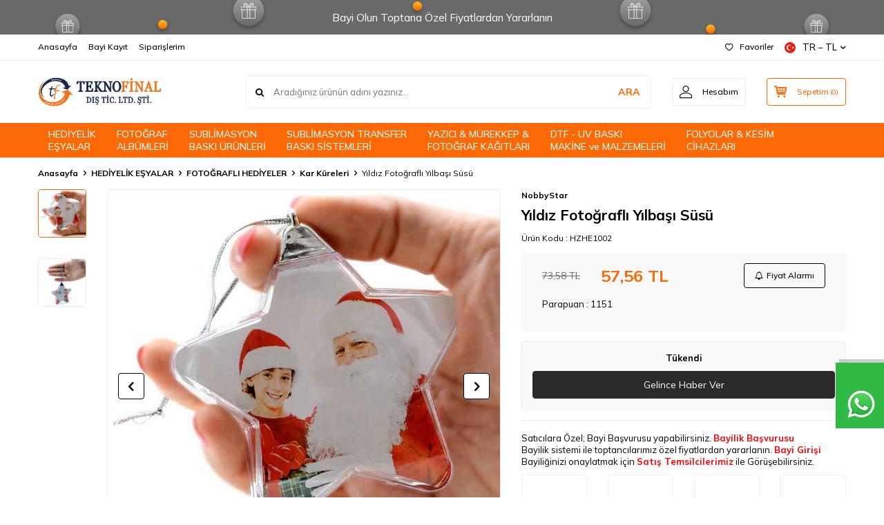

--- FILE ---
content_type: text/html; charset=UTF-8
request_url: https://www.teknofinal.com/yildiz-fotografli-yilbasi-susu
body_size: 38397
content:
<!DOCTYPE html>
<html lang="tr-TR" >
<head>
<meta charset="utf-8" />
<title>Yıldız Fotoğraflı Yılbaşı Süsü | Hızlı Kargo</title>
<meta name="description" content="Yıldız Fotoğraflı Yılbaşı Süsü en iyi fiyatla Teknofinal'de! Farklı ödeme seçenekleri ve hızlı kargo ile hemen satın alın." />
<meta name="copyright" content="T-Soft E-Ticaret Sistemleri" />
<script>window['PRODUCT_DATA'] = [];</script>
<meta name="robots" content="index,follow" /><link rel="canonical" href="https://www.teknofinal.com/yildiz-fotografli-yilbasi-susu" /><link rel="alternate" hreflang="x-default" href="https://www.teknofinal.com/yildiz-fotografli-yilbasi-susu" />
<link rel="alternate" hreflang="tr" href="https://www.teknofinal.com/yildiz-fotografli-yilbasi-susu" />
<meta property="og:image" content="https://www.teknofinal.com/yildiz-fotografli-yilbasi-susu-25302-37-O.jpg"/>
                <meta property="og:image:width" content="300" />
                <meta property="og:image:height" content="300" />
                <meta property="og:type" content="product" />
                <meta property="og:title" content="Yıldız Fotoğraflı Yılbaşı Süsü | Hızlı Kargo" />
                <meta property="og:description" content="Yıldız Fotoğraflı Yılbaşı Süsü en iyi fiyatla Teknofinal'de! Farklı ödeme seçenekleri ve hızlı kargo ile hemen satın alın." />
                <meta property="product:availability" content="out of stock" />
                <meta property="og:url" content="https://www.teknofinal.com/yildiz-fotografli-yilbasi-susu" />
                <meta property="og:site_name" content="www.teknofinal.com" />
                <meta name="twitter:card" content="summary" />
                <meta name="twitter:title" content="Yıldız Fotoğraflı Yılbaşı Süsü | Hızlı Kargo" />
                <meta name="twitter:description" content="Yıldız Fotoğraflı Yılbaşı Süsü en iyi fiyatla Teknofinal'de! Farklı ödeme seçenekleri ve hızlı kargo ile hemen satın alın." />
                <meta name="twitter:image" content="https://www.teknofinal.com/yildiz-fotografli-yilbasi-susu-25302-37-O.jpg" />
            <script>
                const E_EXPORT_ACTIVE = 0;
                const CART_DROPDOWN_LIST = false;
                const ENDPOINT_PREFIX = '';
                const ENDPOINT_ALLOWED_KEYS = [];
                const SETTINGS = {"KVKK_REQUIRED":1,"NEGATIVE_STOCK":"0","DYNAMIC_LOADING_SHOW_BUTTON":0,"IS_COMMENT_RATE_ACTIVE":1};
                try {
                    var PAGE_TYPE = 'product';
                    var PAGE_ID = 3;
                    var ON_PAGE_READY = [];
                    var THEME_VERSION = 'v5';
                    var THEME_FOLDER = 'v5-lamp';
                    var MEMBER_INFO = {"ID":0,"CODE":"","FIRST_NAME":"","BIRTH_DATE":"","GENDER":"","LAST_NAME":"","MAIL":"","MAIL_HASH":"","PHONE":"","PHONE_HASH":"","PHONE_HASH_SHA":"","GROUP":0,"TRANSACTION_COUNT":0,"REPRESENTATIVE":"","KVKK":-1,"COUNTRY":"TR","E_COUNTRY":""};
                    var IS_VENDOR = 0;
                    var MOBILE_ACTIVE = false;
                    var CART_COUNT = '0';
                    var CART_TOTAL = '0,00';
                    var SESS_ID = 'cbd3bed20d164d4f3c66081a88cfca62';
                    var LANGUAGE = 'tr';
                    var CURRENCY = 'TL';
                    var SEP_DEC = ',';
                    var SEP_THO = '.';
                    var DECIMAL_LENGTH = 2;  
                    var SERVICE_INFO = null;
                    var CART_CSRF_TOKEN = '267395be0701948fbd93120a4d1f6c50bbb31ab7444859a3e9697cb54a4933c6';
                    var CSRF_TOKEN = 'AZ9AV2tE6gmLMU23Aiv9NCfQIOKXSXu9CjmmsHJvlAw=';
                    
                }
                catch(err) { }
            </script>
            <!--cache--><link rel="preload" as="font" href="/theme/v5/css/fonts/tsoft-icon.woff2?v=1" type="font/woff2" crossorigin>
<link rel="preconnect" href="https://fonts.gstatic.com" crossorigin>
<link rel="preload" as="style" href="https://fonts.googleapis.com/css?family=Mulish:regular,500,700,700italic,800&display=swap">
<link rel="stylesheet" href="https://fonts.googleapis.com/css?family=Mulish:regular,500,700,700italic,800&display=swap" media="print" onload="this.media='all'">
<noscript>
<link rel="stylesheet" href="https://fonts.googleapis.com/css?family=Mulish:regular,500,700,700italic,800&display=swap">
</noscript>
<link type="text/css" rel="stylesheet" href="/srv/compressed/load/all/css/tr/3/0.css?v=1769243908&isTablet=0&isMobile=0&userType=Ziyaretci">
<link rel="shortcut icon" href="//www.teknofinal.com/Data/EditorFiles/LOGO/favicon.ico">
<meta name="viewport" content="width=device-width, initial-scale=1">
<script src="/theme/v5/js/callbacks.js?v=1769243908"></script>
<script src="/js/tsoftapps/v5/header.js?v=1769243908"></script>
<meta name="google-site-verification" content="vwfoP-5ZEOvgFPXSj5Hph2mcb5gfHX3tRbZVXXjZJBo" /><!-- Google Tag Manager -->
<script>(function(w,d,s,l,i){w[l]=w[l]||[];w[l].push({'gtm.start':
new Date().getTime(),event:'gtm.js'});var f=d.getElementsByTagName(s)[0],
j=d.createElement(s),dl=l!='dataLayer'?'&l='+l:'';j.async=true;j.src=
'https://www.googletagmanager.com/gtm.js?id='+i+dl;f.parentNode.insertBefore(j,f);
})(window,document,'script','dataLayer','GTM-NVZCKDD');</script>
<!-- End Google Tag Manager -->
<!-- Google tag (gtag.js) -->
<script async src="https://www.googletagmanager.com/gtag/js?id=AW-795166125"></script>
<script>
window.dataLayer = window.dataLayer || [];
function gtag(){dataLayer.push(arguments);}
gtag('js', new Date());
gtag('config', 'AW-795166125');
</script>
<!-- Google tag (gtag.js) -->
<script async src="https://www.googletagmanager.com/gtag/js?id=G-43CWZMCVVP"></script>
<script>
window.dataLayer = window.dataLayer || [];
function gtag(){dataLayer.push(arguments);}
gtag('js', new Date());
gtag('config', 'G-43CWZMCVVP');
</script><style>
#___ratingbadge_0{
right: auto !important;
margin-right:1600px;
}
</style><meta name="google-site-verification" content="HYfk39NVRiee7xZfceRzmmLOxKzDOQ7wBsDyYsgDviA" /><meta name="theme-color" content="#f96401"><meta name="yandex-verification" content="4188aeb789f1deb7" /><style>
#professional-whatsapp-passive{
width: 50px !important;
//margin-top: 110px !important;
font-size: 0px !important;
margin-top: 295px !important;
}
</style>
<script type="text/javascript">
function detectmobWP() {
if (navigator.userAgent.match(/Android/i)
|| navigator.userAgent.match(/webOS/i)
|| navigator.userAgent.match(/iPhone/i)
|| navigator.userAgent.match(/iPad/i)
|| navigator.userAgent.match(/iPod/i)
|| navigator.userAgent.match(/BlackBerry/i)
|| navigator.userAgent.match(/Windows Phone/i)
) {
return true;
} else {
return false;
}
}
document.addEventListener('DOMContentLoaded', () => {
// LANGUAGE SETTINGS
var language_content = JSON.parse('{"phone_number":{"tr":"908503460365"},"static_message":{"tr":"Merhaba,","en":"Hello,"},"banner_title":{"tr":"WhatsApp Destek Hattı","en":"WhatsApp Support Line"},"banner_message":{"tr":"Canlı Destek Hattı - 09:00-22:00 - Bilgi Alabilirsiniz","en":"Live Support Line - 09:00-22:00 - Get Information"},"button_text":{"tr":"Tıklayınız","en":"Click Here"}}');
var current_lang = window.LANGUAGE;
var phone_number = '908503460365';
if (typeof language_content.phone_number[current_lang] != 'undefined' && language_content.phone_number[current_lang] != "") {
phone_number = language_content.phone_number[current_lang];
}
var url = "https://api.whatsapp.com/send?phone=" + phone_number + "&text=";
var banner_title = 'WhatsApp Destek Hattı';
if (typeof language_content.banner_title[current_lang] != 'undefined' && language_content.banner_title[current_lang] != "") {
banner_title = language_content.banner_title[current_lang];
}
document.querySelector('#professional-whatsapp-passive.wp-app').innerHTML = banner_title;
var banner_message = 'Canlı Destek Hattı - 09:00-22:00 - Bilgi Alabilirsiniz';
if (typeof language_content.banner_message[current_lang] != 'undefined' && language_content.banner_message[current_lang] != "") {
banner_message = language_content.banner_message[current_lang];
}
document.querySelector('#whatsapp-text.wp-app').innerHTML = banner_message;
var static_message = 'Merhaba,';
if (typeof language_content.static_message[current_lang] != 'undefined' && language_content.static_message[current_lang] != "") {
static_message = language_content.static_message[current_lang];
}
url += static_message;
document.querySelector("#whatsapp-link.wp-app").href = url;
var button_text = 'Tıklayınız';
if (typeof language_content.button_text[current_lang] != 'undefined' && language_content.button_text[current_lang] != "") {
button_text = language_content.button_text[current_lang];
}
document.querySelector('#whatsapp-link.wp-app').innerHTML = button_text;
// LANGUAGE SETTINGS END
if (detectmobWP() == false) {
document.querySelector('#whatsapp-link').href = document.querySelector('#whatsapp-link').href.replace('api', 'web')
}
show('#professional-whatsapp-passive');
hide('#professional-whatsapp-active');
document.querySelector('#professional-whatsapp-passive').addEventListener('click', function () {
show('#professional-whatsapp-active');
addClass('#whatsapp-wrap','active');
});
document.querySelector('#whatsapp-close').addEventListener('click', function () {
show('#professional-whatsapp-passive');
hide('#professional-whatsapp-active');
removeClass('#whatsapp-wrap','active');
});
if (PAGE_TYPE === 'product') {
var str = document.getElementById('whatsapp-link').href;
str = str.substr(0, str.indexOf('text=') + 5);
document.getElementById('whatsapp-link').href = str + location.href;
}
function show(el){
document.querySelector(el).style.display = "block";
}
function hide(el){
document.querySelector(el).style.display = "none";
}
function addClass(el,class_name){
document.querySelector(el).classList.add(class_name)
}
function removeClass(el,class_name){
document.querySelector(el).classList.remove(class_name)
}
});
</script>
<style type="text/css">
#whatsapp-wrap {
position: fixed;
top: calc(50% - 200px);
right: 0;
overflow: visible;
z-index: 10000;
}
#professional-whatsapp-passive {
position: absolute;
top: 0;
right: 0;
width: 300px;
height: 70px;
line-height: 70px;
font-size: 17px;
color: #fff;
padding-right: 15px;
padding-left: 80px;
background: #30ba45;
box-shadow: 5px 5px 0px 0 rgba(0, 0, 0, .2);
-webkit-transition-duration: .5s;
-ms-transition-duration: .5s;
transition-duration: .5s;
-webkit-transform-origin: right bottom;
-ms-transform-origin: right bottom;
transform-origin: right bottom;
-webkit-transform: rotate(-90deg);
-ms-transform: rotate(-90deg);
transform: rotate(-90deg);
cursor: pointer;
direction: ltr;
z-index: 33;
}
#professional-whatsapp-passive:before {
content: '';
position: absolute;
top: 0;
left: 0;
width: 70px;
height: 70px;
background: url('https://storage.tsoftapps.com/uploads/images/aYtVEC5C3oxz3SdGErWZg3nb5uJCIR9opf7OiiU3.png') no-repeat 17px center;
-webkit-transform: rotate(90deg);
-ms-transform: rotate(90deg);
transform: rotate(90deg);
}
#whatsapp-wrap.active #professional-whatsapp-passive {
right: -290px;
}
#professional-whatsapp-active {
display: none;
position: absolute;
top: 65px;
right: 0px;
width: 250px;
height: 290px;
text-align: center;
background: #30ba45;
box-shadow: 5px 5px 0px 0 rgba(0, 0, 0, .2);
}
#whatsapp-wrap.active #professional-whatsapp-active {
right: 0;
}
#whatsapp-close {
float: left;
width: 100%;
padding: 10px 15px;
box-sizing: border-box;
color: #fff;
text-align: left;
cursor: pointer;
}
#whatsapp-text {
float: left;
width: 100%;
font-size: 21px;
color: #fff;
text-transform: capitalize;
padding-top: 80px;
background: url('https://storage.tsoftapps.com/uploads/images/Be2a4TY06ibH3Zv5aft1UXr7dxREx7mte7GJAO5d.png') no-repeat center 0;
margin: 20px 0 30px;
}
#whatsapp-link {
display: inline-block;
width: 150px;
line-height: 35px;
font-size: 21px;
color: #fff;
border: 2px solid #fff;
border-radius: 2px;
}
@media screen and (max-width: 769px) {
#whatsapp-wrap {
top: calc(50% - 150px);
}
#professional-whatsapp-passive {
width: 0;
height: 40px;
line-height: 40px;
padding-right: 0;
padding-left: 40px;
overflow: hidden;
}
#professional-whatsapp-passive:before {
width: 40px;
height: 40px;
background-size: 50%;
background-position: 10px center;
}
#professional-whatsapp-active {
top: 40px;
height: 250px;
}
#whatsapp-text {
line-height: 22px;
font-size: 18px;
padding-top: 70px;
margin: 10px 0 20px;
}
}
</style>
<span id='whatsapp-wrap'>
<span class="ease wp-app" id='professional-whatsapp-passive'></span>
<span class="ease wp-app" id='professional-whatsapp-active'>
<span id='whatsapp-close'>x</span>
<span id='whatsapp-text' class="wp-app"></span>
<a target='_blank' href="" id="whatsapp-link" class="wp-app"></a>
</span>
</span><!-- T-Soft Apps - V5 - Facebook Dönüşümler API - Tracking Code Head Start -->
<script>
if(typeof window.FB_EVENT_ID == 'undefined'){
window.FB_EVENT_ID = "fb_" + new Date().getTime();
}
</script>
<!-- T-Soft Apps - V5 - Facebook Dönüşümler API - Tracking Code Head End --><script>
if(typeof window.FB_EVENT_ID == 'undefined'){
window.FB_EVENT_ID = "fb_" + new Date().getTime();
}
</script><script>
var appLanguageData = '{"cookie_title":{"tr":"Çerez Kullanımı"},"cookie_description":{"tr":"Kişisel verileriniz, hizmetlerimizin daha iyi bir şekilde sunulması için mevzuata uygun bir şekilde toplanıp işlenir. Konuyla ilgili detaylı bilgi almak için Gizlilik Politikamızı inceleyebilirsiniz."}}';
if (typeof appLanguageData !== 'object') {
appLanguageData = {};
}
var cookie_usage = {
setCookie: function(cookie_name, cookie_value, cookie_expire){
var d = new Date();
d.setTime(d.getTime() + (cookie_expire));
var expires = "expires="+ d.toUTCString();
if(cookie_expire != ""){
document.cookie = cookie_name + "=" + cookie_value + ";" + expires + ";path=/";
}else{
document.cookie = cookie_name + "=" + cookie_value;
}
},
language_content: JSON.parse(appLanguageData),
getCookie: function(cookie_name){
var name = cookie_name + "=";
var decodedCookie = decodeURIComponent(document.cookie);
var ca = decodedCookie.split(';');
for(var i = 0; i < ca.length; i++) {
var c = ca[i];
while (c.charAt(0) == ' ') {
c = c.substring(1);
}
if (c.indexOf(name) == 0) {
return c.substring(name.length, c.length);
}
}
return "";
},
run: function(){
var lang = cookie_usage.language_content;
var current_lang = window.LANGUAGE;
var default_title = `Çerez Kullanımı`;
var default_description = `Kişisel verileriniz, hizmetlerimizin daha iyi bir şekilde sunulması için mevzuata uygun bir şekilde toplanıp işlenir. Konuyla ilgili detaylı bilgi almak için Gizlilik Politikamızı inceleyebilirsiniz.`;
if(typeof lang.cookie_title[current_lang] != 'undefined' && lang.cookie_title[current_lang] != ""){
var default_title = lang.cookie_title[current_lang];
}
if(typeof lang.cookie_description[current_lang] != 'undefined' && lang.cookie_description[current_lang] != "" ){
var default_description = lang.cookie_description[current_lang];
}
document.write(`<div id="cookie_law"><span id="cookie_law_close">X</span><div id="cookie_law_title">`+default_title+`</div><div id="cookie_law_description">`+default_description+`</div></div>`);
document.write(`<style>#cookie_law{z-index:9999;line-height:20px;position:fixed;bottom:0;right:20px;border-top-left-radius:10px;border-top-right-radius:10px;background-color:rgba(0,0,0,0.8); padding:20px;width:250px;color:rgba(255,255,255,1);}#cookie_law_title{font-size:18px;margin-bottom:15px;}#cookie_law_description{font-size14px;}#cookie_law_close{position:absolute;color:#fff;font-size:14px;width:20px;height:20px;top:5px;right:5px;border-radius:3px;font-weight:bold;cursor:pointer;}@media only screen and (max-width: 1023px){#cookie_law{bottom: 0; right: 0; left: 0;width: calc(100% - 20px);height: max-content;border-radius: 0px; padding: 10px;background: rgba(0,0,0,0.8);}</style>`);
var cookie_law = cookie_usage.getCookie("cookie_law");
if(cookie_law == 1){
document.getElementById('cookie_law').style.display = 'none';
}
document.getElementById('cookie_law_close').addEventListener("click", function(){
cookie_usage.setCookie('cookie_law', 1, (15 * 24 * 60 * 60 * 1000));
document.getElementById('cookie_law').style.display = 'none';
});
if("limited" === "infinite"){
document.getElementById('cookie_law').style.display = 'block';
return false;
}
var cookie_loop = setInterval(function (){
var cookie_law = cookie_usage.getCookie("cookie_law");
if(cookie_law != 1){
document.getElementById('cookie_law').style.display = 'block';
var cookie_law_time_out = cookie_usage.getCookie('cookie_law_time_out');
if(cookie_law_time_out == ""){
cookie_usage.setCookie('cookie_law_time_out', 60, (15 * 24 * 60 * 60 * 1000));
}else if(parseInt(cookie_law_time_out) >= 0){
cookie_usage.setCookie('cookie_law_time_out', parseInt(cookie_law_time_out) - 1, (15 * 24 * 60 * 60 * 1000));
}else{
document.getElementById('cookie_law').style.display = 'none';
cookie_usage.setCookie('cookie_law', 1, (15 * 24 * 60 * 60 * 1000));
clearInterval(cookie_loop);
}
}else{
document.getElementById('cookie_law').style.display = 'none';
cookie_usage.setCookie('cookie_law_time_out', 60, (15 * 24 * 60 * 60 * 1000));
clearInterval(cookie_loop);
}
}, 1000);
}
}
cookie_usage.run();
</script><!-- T-Soft Apps - Google GTAG - Tracking Code Start -->
<script async src="https://www.googletagmanager.com/gtag/js?id=G-324438369"></script>
<script>
function gtag() {
dataLayer.push(arguments);
}
</script>
<!-- T-Soft Apps - Google GTAG - Tracking Code End -->
<!-- Yandex.Metrika counter -->
<script type="text/javascript" >
(function(m,e,t,r,i,k,a){m[i]=m[i]||function(){(m[i].a=m[i].a||[]).push(arguments)};
m[i].l=1*new Date();k=e.createElement(t),a=e.getElementsByTagName(t)[0],k.async=1,k.src=r,a.parentNode.insertBefore(k,a)})
(window, document, "script", "https://cdn.jsdelivr.net/npm/yandex-metrica-watch/tag.js", "ym");
ym(102676134, "init", {
clickmap:true,
trackLinks:true,
accurateTrackBounce:true,
webvisor:true,
ecommerce:"dataLayer"
});
</script>
<noscript><div><img src="https://mc.yandex.ru/watch/102676134" style="position:absolute; left:-9999px;" alt="" /></div></noscript>
<!-- /Yandex.Metrika counter -->
<meta name="google-site-verification" content="111" /><script src="https://cdnjs.cloudflare.com/ajax/libs/fancybox/2.1.5/jquery.fancybox.min.js"></script>
<link rel="stylesheet" href="https://cdnjs.cloudflare.com/ajax/libs/fancybox/2.1.5/jquery.fancybox.min.css"/>
<link rel="stylesheet" href="https://use.fontawesome.com/releases/v5.8.2/css/all.css" integrity="sha384-oS3vJWv+0UjzBfQzYUhtDYW+Pj2yciDJxpsK1OYPAYjqT085Qq/1cq5FLXAZQ7Ay" crossorigin="anonymous">
</head>
<body>
<input type="hidden" id="cookie-law" value="0">
<div class="w-100 d-flex flex-wrap ">
<div class=" col-12 col-sm-12 col-md-12 col-lg-12 col-xl-12 col-xxl-12 column-689  "><div class="row">
<div id="relation|822" data-id="822" class="relArea col-12 v5-lamp  folder-header tpl-user_yeni-header "><div class="row">
<header class="container-fluid mb-1">
<div class="row">
<div id="header-bar" class="col-12 py-1 text-center text-white bg-cover " style="background: url('/theme/v5-lamp/assets/header/bar-bg.svg') no-repeat center transparent;" >
Bayi Olun Toptana Özel Fiyatlardan Yararlanın
</div>
<div id="header-top" class="w-100 bg-white d-none d-lg-block border-bottom border-light">
<div class="container">
<div class="row">
<div class="col-auto ht-left">
<ul class="list-style-none d-flex gap-1">
<li class="pr-1 border-right border-light">
<a href="https://www.teknofinal.com/" class="fw-medium d-flex align-items-center ">
Anasayfa
</a>
</li>
<li class="pr-1 border-right border-light">
<a href="https://www.teknofinal.com/bayi-kayit-ol" class="fw-medium d-flex align-items-center ">
Bayi Kayıt
</a>
</li>
<li class="">
<a href="/siparislerim" class="fw-medium d-flex align-items-center ">
Siparişlerim
</a>
</li>
</ul>
</div>
<div class="col-auto ht-right ml-auto">
<ul class="list-style-none d-flex gap-1">
<li class="pr-1 border-right border-light">
<a href="/bayi-giris" class="fw-medium d-flex align-items-center">
<i class="ti-heart-o"></i> Favoriler
</a>
</li>
<li>
<div class="dropdown">
<a id="language-currency-btn-822" href="#" class="fw-medium d-flex align-items-center" data-toggle="dropdown">
<img class="language-img border-circle" src="/lang/tr/tr.webp" alt="tr" width="16" height="16">
TR &minus; TL
<i class="ti-arrow-down"></i>
</a>
<div class="dropdown-menu border border-primary border-round">
<div class="p-2 d-flex flex-wrap gap-1 ">
<a href="javascript:void(0)" class="w-100 d-flex align-items-center active fw-semibold" data-language="tr" data-toggle="language">
<img class="language-img border-circle mr-1" src="/lang/tr/tr.webp" alt="Türkçe" width="16" height="16">
Türkçe
<i class="ti-check ml-auto"></i>
</a>
<a href="javascript:void(0)" class="w-100 d-flex align-items-center " data-language="en" data-toggle="language">
<img class="language-img border-circle mr-1" src="/lang/en/en.webp" alt="English" width="16" height="16">
English
</a>
</div>
</div>
</div>
</li>
</ul>
</div>
</div>
</div>
</div>
<div id="header-middle" class="w-100 bg-white position-relative">
<div class="header-middle-sticky" data-toggle="sticky" data-parent="#header-middle" data-direction="true" >
<div id="header-main" class="w-100 bg-white py-2 py-md-1">
<div class="container">
<div class="row align-items-center">
<div class="col-auto d-lg-none">
<a href="#mobile-menu-822" data-toggle="drawer" class="bg-primary text-white border-round d-flex align-items-center justify-content-center header-mobile-menu-btn">
<i class="ti-menu"></i>
</a>
</div>
<div class="col-4 col-lg-3 d-flex">
<a href="https://www.teknofinal.com/" class="d-flex align-items-center" id="logo"><p><img src="https://www.teknofinal.com/Data/EditorFiles/teknofinal_og1.png.jpg" alt="teknofinal_og1.png.jpg" width="300" height="100" data-clarity-loaded="1q8mpaq"></p></a>
</div>
<div id="header-search" class="col-12 col-lg order-2 order-lg-0 mt-1 mt-lg-0">
<form action="/arama" method="get" autocomplete="off" id="search" class="w-100 position-relative ti-search">
<input id="live-search" type="search" name="q" placeholder="Aradığınız ürünün adını yazınız..." class="form-control form-control-md no-cancel" data-search="live-search" v-model="searchVal" data-licence="0">
<button type="submit" class="btn text-primary fw-semibold" id="live-search-btn">ARA</button>
<div class="bg-white border border-round search-form-list" id="dynamic-search-822" v-if="searchVal.length > 0 && data != ''" v-cloak>
<div class="w-100 p-1 dynamic-search" v-html="data"></div>
</div>
</form>
</div>
<div class="col-auto ml-auto">
<div class="row">
<div class="col-auto">
<a href="#header-member-panel-822" data-toggle="drawer" class="border border-light border-round d-flex align-items-center justify-content-center fw-medium ease hm-link" id="header-account">
<i class="ti-user"></i>
<span class="d-none d-lg-block ml-1">Hesabım</span>
</a>
</div>
<div class="col-auto">
<a href="#header-cart-panel-822" data-toggle="drawer" class="border border-primary border-round text-primary d-flex align-items-center justify-content-center fw-medium ease position-relative hm-link" id="header-cart-btn">
<i class="ti-basket-outline"></i>
<span class="d-none d-lg-block ml-1">Sepetim</span> <span class="cart-soft">(<span class="cart-soft-count">0</span>)</span>
</a>
</div>
</div>
</div>
</div>
</div>
</div>
<nav id="header-menu" class="w-100 bg-primary position-relative d-none d-lg-block">
<div class="container">
<ul class="w-100 d-flex menu menu-822">
<li class="d-flex align-items-center">
<a id="menu-68" href="https://www.teknofinal.com/toptan-kisiye-ozel-hediye" target="" class="d-flex align-items-center text-white border-round px-1 fw-medium ease " title="HEDİYELİK <br> EŞYALAR ">
HEDİYELİK <br> EŞYALAR
</a>
<style>
.sub-menu-column-count-4 {
display: flex !important;
flex-direction: row !important;
flex-wrap: nowrap !important;
gap: 20px;
}
.sub-menu-column-count-4 > .d-inline-block {
width: 25% !important;
flex: 1 1 0;
}
</style>
<div class="w-100 bg-light position-absolute pt-2 sub-menu fade-in">
<div class="container">
<div class="row">
<div class="col-12">
<div class="sub-menu-column-count-4">
<div class="d-inline-block w-100 pb-1">
<div class="sub-menu-title d-flex mb-1">
<a id="sub-menu-title-90" href="https://www.teknofinal.com/toptan-fotograf-cerceve" target="" class="d-flex align-items-center text-primary fw-semibold ease " title="FOTOĞRAF ÇERÇEVELERİ">
FOTOĞRAF ÇERÇEVELERİ
</a>
</div>
<div class="child-menu pb-1">
<ul class="d-flex flex-wrap">
<li class="w-100">
<a id="child-menu-title-387" href="https://www.teknofinal.com/toptan-yapisan-cerceveler" target="" class="d-flex align-items-center ease " title="Yapışkanlı Sök Tak Çerçeveler">Yapışkanlı Sök Tak Çerçeveler</a>
</li>
<li class="w-100">
<a id="child-menu-title-110" href="https://www.teknofinal.com/toptan-ahsap-fotograf-cerceve" target="" class="d-flex align-items-center ease " title="Ahşap Çerçeveler">Ahşap Çerçeveler</a>
</li>
<li class="w-100">
<a id="child-menu-title-94" href="https://www.teknofinal.com/toptan-cam-fotograf-cerceve" target="" class="d-flex align-items-center ease " title="Cam Çerçeveler">Cam Çerçeveler</a>
</li>
<li class="w-100">
<a id="child-menu-title-93" href="https://www.teknofinal.com/donen-fotograf-cerceve" target="" class="d-flex align-items-center ease " title="Dönen Çerçeveler">Dönen Çerçeveler</a>
</li>
<li class="w-100">
<a id="child-menu-title-212" href="https://www.teknofinal.com/toptan-modern-cerceveler" target="" class="d-flex align-items-center ease " title="Modern Çerçeveler">Modern Çerçeveler</a>
</li>
<li class="w-100">
<a id="child-menu-title-159" href="https://www.teknofinal.com/toptan-plastik-fotograf-cerceveleri" target="" class="d-flex align-items-center ease " title="Plastik Çerçeveler">Plastik Çerçeveler</a>
</li>
<li class="w-100">
<a id="child-menu-title-493" href="https://www.teknofinal.com/ledli-fotograf-cerceveleri" target="" class="d-flex align-items-center ease " title="LED Işıklı Çerçeveler">LED Işıklı Çerçeveler</a>
</li>
<li class="w-100">
<a id="child-menu-title-91" href="https://www.teknofinal.com/magnet-fotograf-cerceveleri" target="" class="d-flex align-items-center ease " title="Magnet Çerçeveler">Magnet Çerçeveler</a>
</li>
<li class="w-100">
<a id="child-menu-title-280" href="https://www.teknofinal.com/hediyelik-cocuk-cerceveleri" target="" class="d-flex align-items-center ease " title="Çocuk Çerçeveleri">Çocuk Çerçeveleri</a>
</li>
<li class="w-100">
<a id="child-menu-title-519" href="https://www.teknofinal.com/cerceve-ve-teshir-ayaklari" target="" class="d-flex align-items-center ease " title="Çerçeve ve Teşhir Ayakları">Çerçeve ve Teşhir Ayakları</a>
</li>
</ul>
</div>
</div>
<div class="d-inline-block w-100 pb-1">
<div class="sub-menu-title d-flex mb-1">
<a id="sub-menu-title-518" href="https://www.teknofinal.com/fotografli-hediyeler" target="" class="d-flex align-items-center text-primary fw-semibold ease " title="FOTOĞRAFLI HEDİYELER">
FOTOĞRAFLI HEDİYELER
</a>
</div>
<div class="child-menu pb-1">
<ul class="d-flex flex-wrap">
<li class="w-100">
<a id="child-menu-title-320" href="https://www.teknofinal.com/toptan-fotografli-sihirli-ayna" target="" class="d-flex align-items-center ease " title="Fotoğraflı Sihirli Aynalar">Fotoğraflı Sihirli Aynalar</a>
</li>
<li class="w-100">
<a id="child-menu-title-96" href="https://www.teknofinal.com/toptan-kar-kuresi" target="" class="d-flex align-items-center ease " title="Kar Küreleri">Kar Küreleri</a>
</li>
<li class="w-100">
<a id="child-menu-title-229" href="https://www.teknofinal.com/hediyelik-gece-lambasi-abajur" target="" class="d-flex align-items-center ease " title="Gece Lambası - Abajur">Gece Lambası - Abajur</a>
</li>
<li class="w-100">
<a id="child-menu-title-276" href="https://www.teknofinal.com/reslimli-saatler" target="" class="d-flex align-items-center ease " title="Resimli Saatler">Resimli Saatler</a>
</li>
<li class="w-100">
<a id="child-menu-title-451" href="https://www.teknofinal.com/saat-mekanizmasi" target="" class="d-flex align-items-center ease " title="Saat Mekanizmaları">Saat Mekanizmaları</a>
</li>
<li class="w-100">
<a id="child-menu-title-520" href="https://www.teknofinal.com/dekoratif-urunler" target="" class="d-flex align-items-center ease " title="Dekoratif Ürünler">Dekoratif Ürünler</a>
</li>
<li class="w-100">
<a id="child-menu-title-466" href="https://www.teknofinal.com/led-isik-aydinlatma" target="" class="d-flex align-items-center ease " title="Led Işıklı Ürünler">Led Işıklı Ürünler</a>
</li>
</ul>
</div>
</div>
<div class="d-inline-block w-100 pb-1">
<div class="sub-menu-title d-flex mb-1">
<a id="sub-menu-title-514" href="https://www.teknofinal.com/kirtasiye-urunleri" target="" class="d-flex align-items-center text-primary fw-semibold ease " title="KIRTASİYE ÜRÜNLERİ">
KIRTASİYE ÜRÜNLERİ
</a>
</div>
<div class="child-menu pb-1">
<ul class="d-flex flex-wrap">
<li class="w-100">
<a id="child-menu-title-311" href="https://www.teknofinal.com/e-ticaret-hediye-kutulari" target="" class="d-flex align-items-center ease " title="E-Ticaret & Hediye Kutuları">E-Ticaret & Hediye Kutuları</a>
</li>
<li class="w-100">
<a id="child-menu-title-515" href="https://www.teknofinal.com/akilli-not-kagitlari" target="" class="d-flex align-items-center ease " title="Akıllı Not Kağıtları">Akıllı Not Kağıtları</a>
</li>
<li class="w-100">
<a id="child-menu-title-516" href="https://www.teknofinal.com/kendin-yap-aktivite" target="" class="d-flex align-items-center ease " title="Kendin Yap - Aktivite">Kendin Yap - Aktivite</a>
</li>
<li class="w-100">
<a id="child-menu-title-278" href="https://www.teknofinal.com/hediyelik-okul-urunleri" target="" class="d-flex align-items-center ease " title="Okul Ürünleri">Okul Ürünleri</a>
</li>
<li class="w-100">
<a id="child-menu-title-487" href="https://www.teknofinal.com/pil-cesitleri" target="" class="d-flex align-items-center ease " title="Piller ">Piller </a>
</li>
<li class="w-100">
<a id="child-menu-title-217" href="https://www.teknofinal.com/donen-vitrin-standlar" target="" class="d-flex align-items-center ease " title="Dönen Vitrin Standları">Dönen Vitrin Standları</a>
</li>
</ul>
</div>
</div>
</div>
</div>
</div>
</div>
</div>
</li>
<li class="d-flex align-items-center">
<a id="menu-80" href="https://www.teknofinal.com/toptan-fotograf-album" target="" class="d-flex align-items-center text-white border-round px-1 fw-medium ease " title="FOTOĞRAF <br> ALBÜMLERİ">
FOTOĞRAF <br> ALBÜMLERİ
</a>
<style>
.sub-menu-column-count-4 {
display: flex !important;
flex-direction: row !important;
flex-wrap: nowrap !important;
gap: 20px;
}
.sub-menu-column-count-4 > .d-inline-block {
width: 25% !important;
flex: 1 1 0;
}
</style>
<div class="w-100 bg-light position-absolute pt-2 sub-menu fade-in">
<div class="container">
<div class="row">
<div class="col-12">
<div class="sub-menu-column-count-4">
<div class="d-inline-block w-100 pb-1">
<div class="sub-menu-title d-flex mb-1">
<a id="sub-menu-title-521" href="https://www.teknofinal.com/klasik-fotograf-albimleri" target="" class="d-flex align-items-center text-primary fw-semibold ease " title="KLASİK FOTOĞRAF ALBÜMLERİ">
KLASİK FOTOĞRAF ALBÜMLERİ
</a>
</div>
<div class="child-menu pb-1">
<ul class="d-flex flex-wrap">
<li class="w-100">
<a id="child-menu-title-190" href="https://www.teknofinal.com/10x15-fotograf-album" target="" class="d-flex align-items-center ease " title="10x15 Fotoğraf Albümleri">10x15 Fotoğraf Albümleri</a>
</li>
<li class="w-100">
<a id="child-menu-title-191" href="https://www.teknofinal.com/13x18-fotograf-albumleri" target="" class="d-flex align-items-center ease " title="13x18 Fotoğraf Albümleri">13x18 Fotoğraf Albümleri</a>
</li>
<li class="w-100">
<a id="child-menu-title-192" href="https://www.teknofinal.com/15x21-fotograf-albumleri" target="" class="d-flex align-items-center ease " title="15x21 Fotoğraf Albümleri">15x21 Fotoğraf Albümleri</a>
</li>
<li class="w-100">
<a id="child-menu-title-435" href="https://www.teknofinal.com/500luk-fotograf-albumleri" target="" class="d-flex align-items-center ease " title="500'lük Fotoğraf Albümleri">500'lük Fotoğraf Albümleri</a>
</li>
<li class="w-100">
<a id="child-menu-title-434" href="https://www.teknofinal.com/600luk-fotograf-albumleri" target="" class="d-flex align-items-center ease " title="600'lük Fotoğraf Albümleri">600'lük Fotoğraf Albümleri</a>
</li>
</ul>
</div>
</div>
<div class="d-inline-block w-100 pb-1">
<div class="sub-menu-title d-flex mb-1">
<a id="sub-menu-title-522" href="https://www.teknofinal.com/ozel-tema-fotograf-albumleri" target="" class="d-flex align-items-center text-primary fw-semibold ease " title="ÖZEL TEMA FOTOĞRAF ALBÜMLERİ">
ÖZEL TEMA FOTOĞRAF ALBÜMLERİ
</a>
</div>
<div class="child-menu pb-1">
<ul class="d-flex flex-wrap">
<li class="w-100">
<a id="child-menu-title-494" href="https://www.teknofinal.com/instax-fotograf-albumu" target="" class="d-flex align-items-center ease " title="Instax Fotoğraf Albümü">Instax Fotoğraf Albümü</a>
</li>
<li class="w-100">
<a id="child-menu-title-210" href="https://www.teknofinal.com/bebek-fotograf-album" target="" class="d-flex align-items-center ease " title="Bebek Fotoğraf Albümü">Bebek Fotoğraf Albümü</a>
</li>
<li class="w-100">
<a id="child-menu-title-331" href="https://www.teknofinal.com/cep-fotograf-albumleri" target="" class="d-flex align-items-center ease " title="Cep Fotoğraf Albümü">Cep Fotoğraf Albümü</a>
</li>
<li class="w-100">
<a id="child-menu-title-279" href="https://www.teknofinal.com/paspartu-okul-albumleri" target="" class="d-flex align-items-center ease " title="Paspartu Okul Albümleri">Paspartu Okul Albümleri</a>
</li>
<li class="w-100">
<a id="child-menu-title-250" href="https://www.teknofinal.com/amator-fotograf-zarflari" target="" class="d-flex align-items-center ease " title="Fotoğraf Zarfı">Fotoğraf Zarfı</a>
</li>
</ul>
</div>
</div>
<div class="d-inline-block w-100 pb-1">
<div class="sub-menu-title d-flex mb-1">
<a id="sub-menu-title-523" href="https://www.teknofinal.com/tasarim-fotograf-albumleri" target="" class="d-flex align-items-center text-primary fw-semibold ease " title="TASARIM FOTOĞRAF ALBÜMLERİ">
TASARIM FOTOĞRAF ALBÜMLERİ
</a>
</div>
<div class="child-menu pb-1">
<ul class="d-flex flex-wrap">
<li class="w-100">
<a id="child-menu-title-317" href="https://www.teknofinal.com/kisiye-ozel-ani-defterleri" target="" class="d-flex align-items-center ease " title="Anı Defteri">Anı Defteri</a>
</li>
<li class="w-100">
<a id="child-menu-title-275" href="https://www.teknofinal.com/kendin-yap-fotograf-albumleri" target="" class="d-flex align-items-center ease " title="Kendin Yap Fotoğraf Albümleri">Kendin Yap Fotoğraf Albümleri</a>
</li>
<li class="w-100">
<a id="child-menu-title-424" href="https://www.teknofinal.com/akordiyon-fotograf-kutusu" target="" class="d-flex align-items-center ease " title="Akordiyon Fotoğraf Kutusu">Akordiyon Fotoğraf Kutusu</a>
</li>
<li class="w-100">
<a id="child-menu-title-193" href="https://www.teknofinal.com/yapiskanli-fotograf-album" target="" class="d-flex align-items-center ease " title="Yapışkanlı Fotoğraf Albümleri">Yapışkanlı Fotoğraf Albümleri</a>
</li>
<li class="w-100">
<a id="child-menu-title-208" href="https://www.teknofinal.com/toptan-album-ayaklari" target="" class="d-flex align-items-center ease " title="Albüm Ayaklığı">Albüm Ayaklığı</a>
</li>
</ul>
</div>
</div>
</div>
</div>
</div>
</div>
</div>
</li>
<li class="d-flex align-items-center">
<a id="menu-70" href="https://www.teknofinal.com/sublimasyon-baski-malzemeler" target="" class="d-flex align-items-center text-white border-round px-1 fw-medium ease " title="SUBLİMASYON <br> BASKI ÜRÜNLERİ">
SUBLİMASYON <br> BASKI ÜRÜNLERİ
</a>
<style>
.sub-menu-column-count-4 {
display: flex !important;
flex-direction: row !important;
flex-wrap: nowrap !important;
gap: 20px;
}
.sub-menu-column-count-4 > .d-inline-block {
width: 25% !important;
flex: 1 1 0;
}
</style>
<div class="w-100 bg-light position-absolute pt-2 sub-menu fade-in">
<div class="container">
<div class="row">
<div class="col-12">
<div class="sub-menu-column-count-4">
<div class="d-inline-block w-100 pb-1">
<div class="sub-menu-title d-flex mb-1">
<a id="sub-menu-title-18" href="https://www.teknofinal.com/sublimasyon-tekstil-urunleri" target="" class="d-flex align-items-center text-primary fw-semibold ease " title="SUBLİMASYON TEKSTİL ÜRÜNLERİ">
SUBLİMASYON TEKSTİL ÜRÜNLERİ
</a>
</div>
<div class="child-menu pb-1">
<ul class="d-flex flex-wrap">
<li class="w-100">
<a id="child-menu-title-40" href="https://www.teknofinal.com/toptan-sublimasyon-t-shirt" target="" class="d-flex align-items-center ease " title="Sublimasyon Tshirtler">Sublimasyon Tshirtler</a>
</li>
<li class="w-100">
<a id="child-menu-title-539" href="https://www.teknofinal.com/sublimasyon-sweatshirtler" target="" class="d-flex align-items-center ease " title="Sublimasyon Sweatshirtler">Sublimasyon Sweatshirtler</a>
</li>
<li class="w-100">
<a id="child-menu-title-379" href="https://www.teknofinal.com/sublimasyon-sapka" target="" class="d-flex align-items-center ease " title="Süblimasyon Şapkalar">Süblimasyon Şapkalar</a>
</li>
<li class="w-100">
<a id="child-menu-title-425" href="https://www.teknofinal.com/sublimasyon-pelus-oyuncak" target="" class="d-flex align-items-center ease " title="Süblimasyon Peluş Oyuncaklar">Süblimasyon Peluş Oyuncaklar</a>
</li>
<li class="w-100">
<a id="child-menu-title-41" href="https://www.teknofinal.com/sublimasyon-yastik-kilifi" target="" class="d-flex align-items-center ease " title="Süblimasyon Yastık Kılıfları">Süblimasyon Yastık Kılıfları</a>
</li>
<li class="w-100">
<a id="child-menu-title-543" href="https://www.teknofinal.com/sublimasyon-bebek-urunleri" target="" class="d-flex align-items-center ease " title="Sublimasyon Bebek Ürünleri">Sublimasyon Bebek Ürünleri</a>
</li>
<li class="w-100">
<a id="child-menu-title-382" href="https://www.teknofinal.com/sublimasyon-canta-cuzdan" target="" class="d-flex align-items-center ease " title="Süblimasyon Çanta ve Cüzdanlar">Süblimasyon Çanta ve Cüzdanlar</a>
</li>
<li class="w-100">
<a id="child-menu-title-381" href="https://www.teknofinal.com/sublimasyon-bayrak-direk" target="" class="d-flex align-items-center ease " title="Süblimasyon Bayraklar">Süblimasyon Bayraklar</a>
</li>
<li class="w-100">
<a id="child-menu-title-383" href="https://www.teknofinal.com/sublimasyon-diger-tekstil-urunler" target="" class="d-flex align-items-center ease " title="Diğer Sublimasyon Tekstil Ürünleri">Diğer Sublimasyon Tekstil Ürünleri</a>
</li>
</ul>
</div>
</div>
<div class="d-inline-block w-100 pb-1">
<div class="sub-menu-title d-flex mb-1">
<a id="sub-menu-title-137" href="https://www.teknofinal.com/sublimasyon-kupa-bardak" target="" class="d-flex align-items-center text-primary fw-semibold ease " title="SUBLİMASYON KUPA BARDAKLAR">
SUBLİMASYON KUPA BARDAKLAR
</a>
</div>
<div class="child-menu pb-1">
<ul class="d-flex flex-wrap">
<li class="w-100">
<a id="child-menu-title-390" href="https://www.teknofinal.com/sublimasyon-beyaz-kupa" target="" class="d-flex align-items-center ease " title="Sublimasyon Beyaz Kupalar">Sublimasyon Beyaz Kupalar</a>
</li>
<li class="w-100">
<a id="child-menu-title-491" href="https://www.teknofinal.com/sublimasyon-enamel-kupa" target="" class="d-flex align-items-center ease " title="Sublimasyon Enamel Kupalar">Sublimasyon Enamel Kupalar</a>
</li>
<li class="w-100">
<a id="child-menu-title-391" href="https://www.teknofinal.com/sublimasyon-sihirli-kupa-bardak" target="" class="d-flex align-items-center ease " title="Sublimasyon Sihirli Kupalar">Sublimasyon Sihirli Kupalar</a>
</li>
<li class="w-100">
<a id="child-menu-title-484" href="https://www.teknofinal.com/sublimasyon-windsor-kupa" target="" class="d-flex align-items-center ease " title="Süblimasyon Windsor Kupalar">Süblimasyon Windsor Kupalar</a>
</li>
<li class="w-100">
<a id="child-menu-title-472" href="https://www.teknofinal.com/sublimasyon-renkli-kupa-bardak" target="" class="d-flex align-items-center ease " title="Süblimasyon Renkli Kupalar">Süblimasyon Renkli Kupalar</a>
</li>
<li class="w-100">
<a id="child-menu-title-396" href="https://www.teknofinal.com/sublimasyon-sevgili-kupa-bardak" target="" class="d-flex align-items-center ease " title="Sublimasyon Sevgili Kupaları">Sublimasyon Sevgili Kupaları</a>
</li>
<li class="w-100">
<a id="child-menu-title-397" href="https://www.teknofinal.com/toptan-sublimasyon-turk-kahve-fincani" target="" class="d-flex align-items-center ease " title="Sublimasyon Kahve Fincanları">Sublimasyon Kahve Fincanları</a>
</li>
<li class="w-100">
<a id="child-menu-title-399" href="https://www.teknofinal.com/sublimasyon-cam-kupa-bardak" target="" class="d-flex align-items-center ease " title="Sublimasyon Cam Kupalar">Sublimasyon Cam Kupalar</a>
</li>
<li class="w-100">
<a id="child-menu-title-395" href="https://www.teknofinal.com/sublimasyon-dekoratif-kupa-bardak" target="" class="d-flex align-items-center ease " title="Sublimasyon Dekoratif Kupalar">Sublimasyon Dekoratif Kupalar</a>
</li>
<li class="w-100">
<a id="child-menu-title-398" href="https://www.teknofinal.com/sublimasyon-metalik-kupa-bardak" target="" class="d-flex align-items-center ease " title="Sublimasyon Metalik Kupa">Sublimasyon Metalik Kupa</a>
</li>
<li class="w-100">
<a id="child-menu-title-458" href="https://www.teknofinal.com/sublimasyon-kalemlik-cesitleri" target="" class="d-flex align-items-center ease " title="Sublimasyon Kumbara ve Kalemlikler">Sublimasyon Kumbara ve Kalemlikler</a>
</li>
</ul>
</div>
</div>
<div class="d-inline-block w-100 pb-1">
<div class="sub-menu-title d-flex mb-1">
<a id="sub-menu-title-546" href="https://www.teknofinal.com/sublimasyon-plaket-ve-odul-urunleri" target="" class="d-flex align-items-center text-primary fw-semibold ease " title="SUBLİMASYON PLAKET VE ÖDÜL ÜRÜNLERİ">
SUBLİMASYON PLAKET VE ÖDÜL ÜRÜNLERİ
</a>
</div>
<div class="child-menu pb-1">
<ul class="d-flex flex-wrap">
<li class="w-100">
<a id="child-menu-title-115" href="https://www.teknofinal.com/sublimasyon-oskar-madalyon-ve-odul" target="" class="d-flex align-items-center ease " title="Sublimasyon Oskar - Madalyon - Ödül">Sublimasyon Oskar - Madalyon - Ödül</a>
</li>
<li class="w-100">
<a id="child-menu-title-469" href="https://www.teknofinal.com/sublimasyon-cam-plaket-modelleri" target="" class="d-flex align-items-center ease " title="Sublimasyon Cam Plaketler">Sublimasyon Cam Plaketler</a>
</li>
<li class="w-100">
<a id="child-menu-title-467" href="https://www.teknofinal.com/sublimasyon-kadife-plaket-modelleri" target="" class="d-flex align-items-center ease " title="Sublimasyon Kadife Plaket">Sublimasyon Kadife Plaket</a>
</li>
<li class="w-100">
<a id="child-menu-title-470" href="https://www.teknofinal.com/sublimasyon-baski-metalleri" target="" class="d-flex align-items-center ease " title="Sublimasyon Baskı Metalleri">Sublimasyon Baskı Metalleri</a>
</li>
</ul>
</div>
</div>
<div class="d-inline-block w-100 pb-1">
<div class="sub-menu-title d-flex mb-1">
<a id="sub-menu-title-38" href="https://www.teknofinal.com/sublimasyon-metal-ve-tas-urunler" target="" class="d-flex align-items-center text-primary fw-semibold ease " title="SUBLİMASYON METAL VE TAŞ ÜRÜNLER">
SUBLİMASYON METAL VE TAŞ ÜRÜNLER
</a>
</div>
<div class="child-menu pb-1">
<ul class="d-flex flex-wrap">
<li class="w-100">
<a id="child-menu-title-560" href="https://www.teknofinal.com/sublimasyon-yaka-isimligi" target="" class="d-flex align-items-center ease " title="Sublimasyon Yaka İsimliği">Sublimasyon Yaka İsimliği</a>
</li>
<li class="w-100">
<a id="child-menu-title-561" href="https://www.teknofinal.com/sublimasyon-metal-cerceve-levha" target="" class="d-flex align-items-center ease " title="Sublimasyon Metal Levha ve Çerçeveler">Sublimasyon Metal Levha ve Çerçeveler</a>
</li>
<li class="w-100">
<a id="child-menu-title-363" href="https://www.teknofinal.com/sublimasyon-kisiyeozel-anahtarlik" target="" class="d-flex align-items-center ease " title="Sublimasyon Anahtarlıklar">Sublimasyon Anahtarlıklar</a>
</li>
<li class="w-100">
<a id="child-menu-title-562" href="https://www.teknofinal.com/sublimasyon-metal-tabaklar" target="" class="d-flex align-items-center ease " title="Sublimasyon Metal Tabaklar">Sublimasyon Metal Tabaklar</a>
</li>
<li class="w-100">
<a id="child-menu-title-563" href="https://www.teknofinal.com/diger-sublimasyon-metal-urunler" target="" class="d-flex align-items-center ease " title="Diğer Sublimasyon Metal Ürünler">Diğer Sublimasyon Metal Ürünler</a>
</li>
<li class="w-100">
<a id="child-menu-title-87" href="https://www.teknofinal.com/sublimasyon-tas" target="" class="d-flex align-items-center ease " title="Süblimasyon Taş Ürünler">Süblimasyon Taş Ürünler</a>
</li>
<li class="w-100">
<a id="child-menu-title-17" href="https://www.teknofinal.com/sublimasyon-seramik-fayans-urunler" target="" class="d-flex align-items-center ease " title="Sublimasyon Seramik & Fayans Ürünleri">Sublimasyon Seramik & Fayans Ürünleri</a>
</li>
</ul>
</div>
</div>
<div class="d-inline-block w-100 pb-1">
<div class="sub-menu-title d-flex mb-1">
<a id="sub-menu-title-547" href="https://www.teknofinal.com/sublimasyon-ev-ve-ofis-urunleri" target="" class="d-flex align-items-center text-primary fw-semibold ease " title="SUBLİMASYON EV VE OFİS ÜRÜNLERİ">
SUBLİMASYON EV VE OFİS ÜRÜNLERİ
</a>
</div>
<div class="child-menu pb-1">
<ul class="d-flex flex-wrap">
<li class="w-100">
<a id="child-menu-title-357" href="https://www.teknofinal.com/sublimasyon-masa-isimligi" target="" class="d-flex align-items-center ease " title="Sublimasyon Masa İsimlikleri">Sublimasyon Masa İsimlikleri</a>
</li>
<li class="w-100">
<a id="child-menu-title-433" href="https://www.teknofinal.com/sublimasyon-tabak" target="" class="d-flex align-items-center ease " title="Sublimasyon Tabaklar">Sublimasyon Tabaklar</a>
</li>
<li class="w-100">
<a id="child-menu-title-342" href="https://www.teknofinal.com/sublimasyon-saatler" target="" class="d-flex align-items-center ease " title="Süblimasyon Saatler">Süblimasyon Saatler</a>
</li>
<li class="w-100">
<a id="child-menu-title-65" href="https://www.teknofinal.com/sublime-mouse-pad" target="" class="d-flex align-items-center ease " title="Sublimasyon Mouse Pad">Sublimasyon Mouse Pad</a>
</li>
<li class="w-100">
<a id="child-menu-title-253" href="https://www.teknofinal.com/sublimasyon-magnetler" target="" class="d-flex align-items-center ease " title="Sublimasyon Magnetler">Sublimasyon Magnetler</a>
</li>
<li class="w-100">
<a id="child-menu-title-486" href="https://www.teknofinal.com/sublimasyon-bardak-alti" target="" class="d-flex align-items-center ease " title="Süblimasyon Bardak Altlıkları">Süblimasyon Bardak Altlıkları</a>
</li>
<li class="w-100">
<a id="child-menu-title-44" href="https://www.teknofinal.com/sublimasyon-puzzle" target="" class="d-flex align-items-center ease " title="Süblimasyon Puzzle">Süblimasyon Puzzle</a>
</li>
<li class="w-100">
<a id="child-menu-title-456" href="https://www.teknofinal.com/sublimasyon-satranc-seti" target="" class="d-flex align-items-center ease " title="Sublimasyon Satranç">Sublimasyon Satranç</a>
</li>
<li class="w-100">
<a id="child-menu-title-359" href="https://www.teknofinal.com/ahsap-sublimasyon-urunleri" target="" class="d-flex align-items-center ease " title="Sublimasyon Ahşap Ürünler">Sublimasyon Ahşap Ürünler</a>
</li>
<li class="w-100">
<a id="child-menu-title-85" href="https://www.teknofinal.com/sublimasyon-kristal-cam-urunler" target="" class="d-flex align-items-center ease " title="Sublimasyon Kristal Cam Ürünler">Sublimasyon Kristal Cam Ürünler</a>
</li>
</ul>
</div>
</div>
<div class="d-inline-block w-100 pb-1">
<div class="sub-menu-title d-flex mb-1">
<a id="sub-menu-title-485" href="https://www.teknofinal.com/sublimasyon-termos-ve-matara" target="" class="d-flex align-items-center text-primary fw-semibold ease " title="SUBLİMASYON TERMOS VE MATARA">
SUBLİMASYON TERMOS VE MATARA
</a>
</div>
<div class="child-menu pb-1">
<ul class="d-flex flex-wrap">
<li class="w-100">
<a id="child-menu-title-564" href="https://www.teknofinal.com/sublimasyon-mataralar" target="" class="d-flex align-items-center ease " title="Sublimasyon Mataralar">Sublimasyon Mataralar</a>
</li>
<li class="w-100">
<a id="child-menu-title-565" href="https://www.teknofinal.com/sublimasyon-termoslar" target="" class="d-flex align-items-center ease " title="Sublimasyon Termoslar">Sublimasyon Termoslar</a>
</li>
</ul>
</div>
</div>
</div>
</div>
</div>
</div>
</div>
</li>
<li class="d-flex align-items-center">
<a id="menu-69" href="https://www.teknofinal.com/sublimasyon-transfer-baski-sistemleri" target="" class="d-flex align-items-center text-white border-round px-1 fw-medium ease " title=" SUBLİMASYON TRANSFER <br> BASKI SİSTEMLERİ">
SUBLİMASYON TRANSFER <br> BASKI SİSTEMLERİ
</a>
<style>
.sub-menu-column-count-4 {
display: flex !important;
flex-direction: row !important;
flex-wrap: nowrap !important;
gap: 20px;
}
.sub-menu-column-count-4 > .d-inline-block {
width: 25% !important;
flex: 1 1 0;
}
</style>
<div class="w-100 bg-light position-absolute pt-2 sub-menu fade-in">
<div class="container">
<div class="row">
<div class="col-12">
<div class="sub-menu-column-count-4">
<div class="d-inline-block w-100 pb-1">
<div class="sub-menu-title d-flex mb-1">
<a id="sub-menu-title-46" href="https://www.teknofinal.com/transfer-baski-makineleri" target="" class="d-flex align-items-center text-primary fw-semibold ease " title="TRANSFER BASKI MAKİNELERİ">
TRANSFER BASKI MAKİNELERİ
</a>
</div>
<div class="child-menu pb-1">
<ul class="d-flex flex-wrap">
<li class="w-100">
<a id="child-menu-title-335" href="https://www.teknofinal.com/duz-pres-baski-makinesi" target="" class="d-flex align-items-center ease " title="Düz Pres Baskı Makinesi">Düz Pres Baskı Makinesi</a>
</li>
<li class="w-100">
<a id="child-menu-title-333" href="https://www.teknofinal.com/kupa-baski-makineleri" target="" class="d-flex align-items-center ease " title="Kupa Baskı Makinesi">Kupa Baskı Makinesi</a>
</li>
<li class="w-100">
<a id="child-menu-title-337" href="https://www.teknofinal.com/sapka-baski-makinesi-presi" target="" class="d-flex align-items-center ease " title="Şapka Baskı Makinesi">Şapka Baskı Makinesi</a>
</li>
<li class="w-100">
<a id="child-menu-title-338" href="https://www.teknofinal.com/tabak-baski-makinesi-presi" target="" class="d-flex align-items-center ease " title="Tabak Baskı Makinesi">Tabak Baskı Makinesi</a>
</li>
<li class="w-100">
<a id="child-menu-title-340" href="https://www.teknofinal.com/combo-baski-makinesi" target="" class="d-flex align-items-center ease " title="Combo Baskı Makinesi">Combo Baskı Makinesi</a>
</li>
<li class="w-100">
<a id="child-menu-title-116" href="https://www.teknofinal.com/3d-transfer-baski-makine-malzemeler" target="" class="d-flex align-items-center ease " title="3D Transfer Baskı Makinesi">3D Transfer Baskı Makinesi</a>
</li>
</ul>
</div>
</div>
<div class="d-inline-block w-100 pb-1">
<div class="sub-menu-title d-flex mb-1">
<a id="sub-menu-title-175" href="https://www.teknofinal.com/transfer-baski-setleri" target="" class="d-flex align-items-center text-primary fw-semibold ease " title="TRANSFER BASKI SETLERİ">
TRANSFER BASKI SETLERİ
</a>
</div>
<div class="child-menu pb-1">
<ul class="d-flex flex-wrap">
<li class="w-100">
<a id="child-menu-title-438" href="https://www.teknofinal.com/sublimasyon-kupa-baski-setleri" target="" class="d-flex align-items-center ease " title="Kupa Baskı Setleri">Kupa Baskı Setleri</a>
</li>
<li class="w-100">
<a id="child-menu-title-436" href="https://www.teknofinal.com/a4-sublimasyon-transfer-baski-setleri" target="" class="d-flex align-items-center ease " title="A4 Transfer Baskı Setleri">A4 Transfer Baskı Setleri</a>
</li>
<li class="w-100">
<a id="child-menu-title-437" href="https://www.teknofinal.com/a3-sublimasyon-transfer-baski-setleri" target="" class="d-flex align-items-center ease " title="A3 Transfer Baskı Setleri">A3 Transfer Baskı Setleri</a>
</li>
<li class="w-100">
<a id="child-menu-title-440" href="https://www.teknofinal.com/combo-sublimasyon-transfer-baski-setleri" target="" class="d-flex align-items-center ease " title="Combo Transfer Baskı Setleri">Combo Transfer Baskı Setleri</a>
</li>
<li class="w-100">
<a id="child-menu-title-439" href="https://www.teknofinal.com/3d-sublimasyon-transfer-baski-setleri" target="" class="d-flex align-items-center ease " title="3D Transfer Baskı Setleri">3D Transfer Baskı Setleri</a>
</li>
<li class="w-100">
<a id="child-menu-title-441" href="https://www.teknofinal.com/tisort-baski-setleri" target="" class="d-flex align-items-center ease " title="Tişört Baskı Setleri">Tişört Baskı Setleri</a>
</li>
<li class="w-100">
<a id="child-menu-title-450" href="https://www.teknofinal.com/hobi-baski-setleri" target="" class="d-flex align-items-center ease " title="Hobi Baskı Setleri">Hobi Baskı Setleri</a>
</li>
</ul>
</div>
</div>
<div class="d-inline-block w-100 pb-1">
<div class="sub-menu-title d-flex mb-1">
<a id="sub-menu-title-524" href="https://www.teknofinal.com/makine-aparatlari-pedler" target="" class="d-flex align-items-center text-primary fw-semibold ease " title="MAKİNE APARATLARI & PEDLER">
MAKİNE APARATLARI & PEDLER
</a>
</div>
<div class="child-menu pb-1">
<ul class="d-flex flex-wrap">
<li class="w-100">
<a id="child-menu-title-525" href="https://www.teknofinal.com/kalem-baski-pedleri" target="" class="d-flex align-items-center ease " title="Kalem Baskı Pedleri">Kalem Baskı Pedleri</a>
</li>
<li class="w-100">
<a id="child-menu-title-526" href="https://www.teknofinal.com/fincan-baski-aparatlari" target="" class="d-flex align-items-center ease " title="Fincan Baskı Aparatları">Fincan Baskı Aparatları</a>
</li>
<li class="w-100">
<a id="child-menu-title-527" href="https://www.teknofinal.com/termos-matara-baski-pedileri" target="" class="d-flex align-items-center ease " title="Termos - Matara Baskı Pedleri">Termos - Matara Baskı Pedleri</a>
</li>
<li class="w-100">
<a id="child-menu-title-528" href="https://www.teknofinal.com/kupa-baski-aparatlari" target="" class="d-flex align-items-center ease " title="Kupa Baskı Aparatları">Kupa Baskı Aparatları</a>
</li>
<li class="w-100">
<a id="child-menu-title-529" href="https://www.teknofinal.com/tabak-baski-aparati" target="" class="d-flex align-items-center ease " title="Tabak Baskı Aparatları">Tabak Baskı Aparatları</a>
</li>
<li class="w-100">
<a id="child-menu-title-530" href="https://www.teknofinal.com/sapka-baski-aparatlari" target="" class="d-flex align-items-center ease " title="Şapka Baskı Aparatları">Şapka Baskı Aparatları</a>
</li>
<li class="w-100">
<a id="child-menu-title-531" href="https://www.teknofinal.com/silikon-pedler" target="" class="d-flex align-items-center ease " title="Silikon Pedler">Silikon Pedler</a>
</li>
</ul>
</div>
</div>
<div class="d-inline-block w-100 pb-1">
<div class="sub-menu-title d-flex mb-1">
<a id="sub-menu-title-21" href="https://www.teknofinal.com/epson-sublimasyon-yazicilar" target="" class="d-flex align-items-center text-primary fw-semibold ease " title="SUBLİMASYON YAZICILAR">
SUBLİMASYON YAZICILAR
</a>
</div>
<div class="child-menu pb-1">
<ul class="d-flex flex-wrap">
<li class="w-100">
<a id="child-menu-title-479" href="https://www.teknofinal.com/a4-sublimasyon-yazici" target="" class="d-flex align-items-center ease " title="A4 Süblimasyon Yazıcılar">A4 Süblimasyon Yazıcılar</a>
</li>
<li class="w-100">
<a id="child-menu-title-480" href="https://www.teknofinal.com/a3-sublimasyon-yazici" target="" class="d-flex align-items-center ease " title="A3 Süblimasyon Yazıcılar">A3 Süblimasyon Yazıcılar</a>
</li>
<li class="w-100">
<a id="child-menu-title-532" href="https://www.teknofinal.com/yazici-bakim-urunleri" target="" class="d-flex align-items-center ease " title="Yazıcı Bakım Ürünleri">Yazıcı Bakım Ürünleri</a>
</li>
</ul>
</div>
</div>
<div class="d-inline-block w-100 pb-1">
<div class="sub-menu-title d-flex mb-1">
<a id="sub-menu-title-533" href="https://www.teknofinal.com/sarf-malzemeler" target="" class="d-flex align-items-center text-primary fw-semibold ease " title="SARF MALZEMELER">
SARF MALZEMELER
</a>
</div>
<div class="child-menu pb-1">
<ul class="d-flex flex-wrap">
<li class="w-100">
<a id="child-menu-title-352" href="https://www.teknofinal.com/sublimasyon-transfer-kagidi" target="" class="d-flex align-items-center ease " title="Süblimasyon Transfer Kağıtları">Süblimasyon Transfer Kağıtları</a>
</li>
<li class="w-100">
<a id="child-menu-title-19" href="https://www.teknofinal.com/sublimasyon-murekkep" target="" class="d-flex align-items-center ease " title="Sublimasyon Mürekkepler">Sublimasyon Mürekkepler</a>
</li>
<li class="w-100">
<a id="child-menu-title-136" href="https://www.teknofinal.com/transfer-baski-yardimci-malzemeleri" target="" class="d-flex align-items-center ease " title="Yardımcı Malzemeler">Yardımcı Malzemeler</a>
</li>
</ul>
</div>
</div>
</div>
</div>
</div>
</div>
</div>
</li>
<li class="d-flex align-items-center">
<a id="menu-71" href="https://www.teknofinal.com/fotograf-yazici-murekkep-kagit" target="" class="d-flex align-items-center text-white border-round px-1 fw-medium ease " title="YAZICI & MÜREKKEP & <br> FOTOĞRAF KAĞITLARI">
YAZICI & MÜREKKEP & <br> FOTOĞRAF KAĞITLARI
</a>
<style>
.sub-menu-column-count-4 {
display: flex !important;
flex-direction: row !important;
flex-wrap: nowrap !important;
gap: 20px;
}
.sub-menu-column-count-4 > .d-inline-block {
width: 25% !important;
flex: 1 1 0;
}
</style>
<div class="w-100 bg-light position-absolute pt-2 sub-menu fade-in">
<div class="container">
<div class="row">
<div class="col-12">
<div class="sub-menu-column-count-4">
<div class="d-inline-block w-100 pb-1">
<div class="sub-menu-title d-flex mb-1">
<a id="sub-menu-title-152" href="https://www.teknofinal.com/inkjet-fotograf-kagitlari" target="" class="d-flex align-items-center text-primary fw-semibold ease " title="İNKJET FOTOĞRAF KAĞITLARI">
İNKJET FOTOĞRAF KAĞITLARI
</a>
</div>
<div class="child-menu pb-1">
<ul class="d-flex flex-wrap">
<li class="w-100">
<a id="child-menu-title-492" href="https://www.teknofinal.com/goldpix-fotograf-kagitlari" target="" class="d-flex align-items-center ease " title="Goldpix Fotoğraf Kağıtları">Goldpix Fotoğraf Kağıtları</a>
</li>
<li class="w-100">
<a id="child-menu-title-268" href="https://www.teknofinal.com/lustre-fotograf-kagidi" target="" class="d-flex align-items-center ease " title="Lustre Fotoğraf Kağıtları">Lustre Fotoğraf Kağıtları</a>
</li>
<li class="w-100">
<a id="child-menu-title-200" href="https://www.teknofinal.com/kodak-inkjet-fotograf-kagitlari" target="" class="d-flex align-items-center ease " title="Kodak Inkjet Fotoğraf Kağıdı">Kodak Inkjet Fotoğraf Kağıdı</a>
</li>
<li class="w-100">
<a id="child-menu-title-179" href="https://www.teknofinal.com/bitech-fotograf-kagitlari" target="" class="d-flex align-items-center ease " title="BiTech Fotoğraf Kağıdı">BiTech Fotoğraf Kağıdı</a>
</li>
<li class="w-100">
<a id="child-menu-title-281" href="https://www.teknofinal.com/agfa-fotograf-kagit" target="" class="d-flex align-items-center ease " title="Agfa Fotoğraf Kağıtları">Agfa Fotoğraf Kağıtları</a>
</li>
</ul>
</div>
</div>
<div class="d-inline-block w-100 pb-1">
<div class="sub-menu-title d-flex mb-1">
<a id="sub-menu-title-256" href="https://www.teknofinal.com/inkjet-fotograf-murekkepleri" target="" class="d-flex align-items-center text-primary fw-semibold ease " title="İNKJET FOTOĞRAF MÜREKKEPLERİ">
İNKJET FOTOĞRAF MÜREKKEPLERİ
</a>
</div>
<div class="child-menu pb-1">
<ul class="d-flex flex-wrap">
<li class="w-100">
<a id="child-menu-title-187" href="https://www.teknofinal.com/epson-fotograf-murekkepleri" target="" class="d-flex align-items-center ease " title="Epson Fotoğraf Mürekkepleri">Epson Fotoğraf Mürekkepleri</a>
</li>
<li class="w-100">
<a id="child-menu-title-235" href="https://www.teknofinal.com/lustre-fotograf-murekkepleri" target="" class="d-flex align-items-center ease " title="Lustre Fotoğraf Mürekkepleri">Lustre Fotoğraf Mürekkepleri</a>
</li>
<li class="w-100">
<a id="child-menu-title-249" href="https://www.teknofinal.com/canon-fotograf-murekkepleri" target="" class="d-flex align-items-center ease " title="Canon Lustre Fotoğraf Mürekkepleri">Canon Lustre Fotoğraf Mürekkepleri</a>
</li>
</ul>
</div>
</div>
<div class="d-inline-block w-100 pb-1">
<div class="sub-menu-title d-flex mb-1">
<a id="sub-menu-title-261" href="https://www.teknofinal.com/inkjet-fotograf-yazicilari" target="" class="d-flex align-items-center text-primary fw-semibold ease " title="İNKJET FOTOĞRAF YAZICILARI">
İNKJET FOTOĞRAF YAZICILARI
</a>
</div>
<div class="child-menu pb-1">
<ul class="d-flex flex-wrap">
<li class="w-100">
<a id="child-menu-title-481" href="https://www.teknofinal.com/a4-fotograf-yazicisi" target="" class="d-flex align-items-center ease " title="A4 Epson Fotoğraf Yazıcısı">A4 Epson Fotoğraf Yazıcısı</a>
</li>
<li class="w-100">
<a id="child-menu-title-482" href="https://www.teknofinal.com/a3-fotograf-yazicisi" target="" class="d-flex align-items-center ease " title="A3 Epson Fotoğraf Yazıcısı">A3 Epson Fotoğraf Yazıcısı</a>
</li>
</ul>
</div>
</div>
<div class="d-inline-block w-100 pb-1">
<div class="sub-menu-title d-flex mb-1">
<a id="sub-menu-title-550" href="https://www.teknofinal.com/banyo-ve-kimyasallar" target="" class="d-flex align-items-center text-primary fw-semibold ease " title="BANYO VE KİMYASALLAR">
BANYO VE KİMYASALLAR
</a>
</div>
<div class="child-menu pb-1">
<ul class="d-flex flex-wrap">
<li class="w-100">
<a id="child-menu-title-551" href="https://www.teknofinal.com/fotograf-banyo-ve-kimyasallari" target="" class="d-flex align-items-center ease " title="Fotoğraf Banyo ve Kimyasalları">Fotoğraf Banyo ve Kimyasalları</a>
</li>
</ul>
</div>
</div>
</div>
</div>
</div>
</div>
</div>
</li>
<li class="d-flex align-items-center">
<a id="menu-77" href="https://www.teknofinal.com/dtf-baski-makineler" target="" class="d-flex align-items-center text-white border-round px-1 fw-medium ease " title="DTF - UV BASKI <br>MAKİNE ve MALZEMELERİ">
DTF - UV BASKI <br>MAKİNE ve MALZEMELERİ
</a>
<style>
.sub-menu-column-count-4 {
display: flex !important;
flex-direction: row !important;
flex-wrap: nowrap !important;
gap: 20px;
}
.sub-menu-column-count-4 > .d-inline-block {
width: 25% !important;
flex: 1 1 0;
}
</style>
<div class="w-100 bg-light position-absolute pt-2 sub-menu fade-in">
<div class="container">
<div class="row">
<div class="col-12">
<div class="sub-menu-column-count-4">
<div class="d-inline-block w-100 pb-1">
<div class="sub-menu-title d-flex mb-1">
<a id="sub-menu-title-403" href="https://www.teknofinal.com/dtf-baski-sistemleri" target="" class="d-flex align-items-center text-primary fw-semibold ease " title="DTF Baskı Sistemleri">
DTF Baskı Sistemleri
</a>
</div>
<div class="child-menu pb-1">
<ul class="d-flex flex-wrap">
<li class="w-100">
<a id="child-menu-title-459" href="https://www.teknofinal.com/dtf-baski-setleri" target="" class="d-flex align-items-center ease " title="DTF Baskı Setleri">DTF Baskı Setleri</a>
</li>
<li class="w-100">
<a id="child-menu-title-422" href="https://www.teknofinal.com/dtf-baski-makineleri" target="" class="d-flex align-items-center ease " title="DTF Baskı Makineleri">DTF Baskı Makineleri</a>
</li>
<li class="w-100">
<a id="child-menu-title-423" href="https://www.teknofinal.com/dtf-baski-malzemeleri" target="" class="d-flex align-items-center ease " title="DTF Baskı Malzemeleri">DTF Baskı Malzemeleri</a>
</li>
</ul>
</div>
</div>
<div class="d-inline-block w-100 pb-1">
<div class="sub-menu-title d-flex mb-1">
<a id="sub-menu-title-477" href="https://www.teknofinal.com/dtf-baski-urunleri" target="" class="d-flex align-items-center text-primary fw-semibold ease " title="DTF Baskı Ürünleri">
DTF Baskı Ürünleri
</a>
</div>
<div class="child-menu pb-1">
<ul class="d-flex flex-wrap">
<li class="w-100">
<a id="child-menu-title-453" href="https://www.teknofinal.com/toptan-pamuk-tisort" target="" class="d-flex align-items-center ease " title="%100 Pamuk Tişörtler">%100 Pamuk Tişörtler</a>
</li>
<li class="w-100">
<a id="child-menu-title-552" href="https://www.teknofinal.com/dtf-sweatshirtler" target="" class="d-flex align-items-center ease " title="Sweatshirtler">Sweatshirtler</a>
</li>
<li class="w-100">
<a id="child-menu-title-553" href="https://www.teknofinal.com/bez-cantalar" target="" class="d-flex align-items-center ease " title="Bez Çantalar">Bez Çantalar</a>
</li>
<li class="w-100">
<a id="child-menu-title-554" href="https://www.teknofinal.com/diger-tekstil-urunleri" target="" class="d-flex align-items-center ease " title="Diğer Tekstil Ürünleri">Diğer Tekstil Ürünleri</a>
</li>
</ul>
</div>
</div>
<div class="d-inline-block w-100 pb-1">
<div class="sub-menu-title d-flex mb-1">
<a id="sub-menu-title-555" href="https://www.teknofinal.com/uv-baski-urunleri" target="" class="d-flex align-items-center text-primary fw-semibold ease " title="UV Baskı Ürünleri">
UV Baskı Ürünleri
</a>
</div>
<div class="child-menu pb-1">
<ul class="d-flex flex-wrap">
<li class="w-100">
<a id="child-menu-title-556" href="https://www.teknofinal.com/uv-kristal-urunler" target="" class="d-flex align-items-center ease " title="UV Kristal Ürünler">UV Kristal Ürünler</a>
</li>
</ul>
</div>
</div>
</div>
</div>
</div>
</div>
</div>
</li>
<li class="d-flex align-items-center">
<a id="menu-81" href="https://www.teknofinal.com/plotter-kesim-cihazlari" target="" class="d-flex align-items-center text-white border-round px-1 fw-medium ease " title="FOLYOLAR & KESİM <br> CİHAZLARI">
FOLYOLAR & KESİM <br> CİHAZLARI
</a>
<style>
.sub-menu-column-count-4 {
display: flex !important;
flex-direction: row !important;
flex-wrap: nowrap !important;
gap: 20px;
}
.sub-menu-column-count-4 > .d-inline-block {
width: 25% !important;
flex: 1 1 0;
}
</style>
<div class="w-100 bg-light position-absolute pt-2 sub-menu fade-in">
<div class="container">
<div class="row">
<div class="col-12">
<div class="sub-menu-column-count-4">
<div class="d-inline-block w-100 pb-1">
<div class="sub-menu-title d-flex mb-1">
<a id="sub-menu-title-155" href="https://www.teknofinal.com/kesim-cihazlari" target="" class="d-flex align-items-center text-primary fw-semibold ease " title="Kesim Cihazları">
Kesim Cihazları
</a>
</div>
<div class="child-menu pb-1">
<ul class="d-flex flex-wrap">
<li class="w-100">
<a id="child-menu-title-156" href="https://www.teknofinal.com/cameo-3-plotter-ve-folyolar" target="" class="d-flex align-items-center ease " title="Plotter Kesim Cihazları">Plotter Kesim Cihazları</a>
</li>
<li class="w-100">
<a id="child-menu-title-157" href="https://www.teknofinal.com/giyotinler" target="" class="d-flex align-items-center ease " title="Giyotinler">Giyotinler</a>
</li>
</ul>
</div>
</div>
<div class="d-inline-block w-100 pb-1">
<div class="sub-menu-title d-flex mb-1">
<a id="sub-menu-title-158" href="https://www.teknofinal.com/tekstil-folyolari" target="" class="d-flex align-items-center text-primary fw-semibold ease " title="Tekstil Folyoları">
Tekstil Folyoları
</a>
</div>
<div class="child-menu pb-1">
<ul class="d-flex flex-wrap">
<li class="w-100">
<a id="child-menu-title-160" href="https://www.teknofinal.com/eco-pu-standart-renkler" target="" class="d-flex align-items-center ease " title="ECO PU Standart Renkler">ECO PU Standart Renkler</a>
</li>
<li class="w-100">
<a id="child-menu-title-161" href="https://www.teknofinal.com/eco-pu-neon-renkler" target="" class="d-flex align-items-center ease " title="ECO PU Neon Renkler">ECO PU Neon Renkler</a>
</li>
<li class="w-100">
<a id="child-menu-title-162" href="https://www.teknofinal.com/pvc-flex-tekstil-folyolari" target="" class="d-flex align-items-center ease " title="PVC Flex">PVC Flex</a>
</li>
<li class="w-100">
<a id="child-menu-title-163" href="https://www.teknofinal.com/hologram-tekstil-folyolari" target="" class="d-flex align-items-center ease " title="Hologram">Hologram</a>
</li>
<li class="w-100">
<a id="child-menu-title-164" href="https://www.teknofinal.com/metalik-tekstil-folyolari" target="" class="d-flex align-items-center ease " title="Metalik">Metalik</a>
</li>
<li class="w-100">
<a id="child-menu-title-165" href="https://www.teknofinal.com/glitter-tekstil-folyolari" target="" class="d-flex align-items-center ease " title="Glitter">Glitter</a>
</li>
<li class="w-100">
<a id="child-menu-title-166" href="https://www.teknofinal.com/refletif" target="" class="d-flex align-items-center ease " title="Reflektif">Reflektif</a>
</li>
</ul>
</div>
</div>
<div class="d-inline-block w-100 pb-1">
<div class="sub-menu-title d-flex mb-1">
<a id="sub-menu-title-159" href="https://www.teknofinal.com/tekstil-floklari" target="" class="d-flex align-items-center text-primary fw-semibold ease " title="Tekstil Flokları">
Tekstil Flokları
</a>
</div>
<div class="child-menu pb-1">
<ul class="d-flex flex-wrap">
<li class="w-100">
<a id="child-menu-title-167" href="https://www.teknofinal.com/tekstil-floklari" target="" class="d-flex align-items-center ease " title="Tekstil Flokları">Tekstil Flokları</a>
</li>
</ul>
</div>
</div>
</div>
</div>
</div>
</div>
</div>
</li>
</ul>
</div>
</nav>
</div>
</div>
</div>
</header>
<div data-rel="mobile-menu-822" class="drawer-overlay"></div>
<div id="mobile-menu-822" class="drawer-wrapper" data-display="overlay" data-position="left">
<div class="drawer-title">
Menü <div class="drawer-close ti-close"></div>
</div>
<div class="drawer-body">
<nav class="w-100">
<ul class="w-100 clearfix border-top border-light">
<li class="w-100 border-bottom border-light">
<div href="#mobile-menu-68" class="d-flex align-items-center fw-medium menu-item" data-toggle="drawer">
HEDİYELİK <br> EŞYALAR <span class="ml-auto ti-arrow-right"></span>
</div>
<div id="mobile-menu-68" class="drawer-wrapper sub-menu" data-display="overlay" data-position="left">
<div class="drawer-title">
HEDİYELİK <br> EŞYALAR <div class="sub-drawer-close ti-close" data-rel="mobile-menu-68"></div>
</div>
<div class="drawer-body">
<ul class="w-100 clearfix border-top border-light">
<li class="w-100 border-bottom border-light">
<div id="sub-mobile-menu-90" class="d-flex align-items-center fw-medium sub-menu-item" data-toggle="accordion">
FOTOĞRAF ÇERÇEVELERİ <span class="ml-auto"><i class="ti-arrow-up"></i><i class="ti-arrow-down"></i></span>
</div>
<div class="accordion-body child-menu mb-1">
<ul class="clearfix w-100 border-top border-light">
<li class="w-100">
<a id="child-mobile-menu-387" href="https://www.teknofinal.com/toptan-yapisan-cerceveler" target="" class="d-flex align-items-center child-menu-item" title="Yapışkanlı Sök Tak Çerçeveler">
Yapışkanlı Sök Tak Çerçeveler
</a>
</li>
<li class="w-100">
<a id="child-mobile-menu-110" href="https://www.teknofinal.com/toptan-ahsap-fotograf-cerceve" target="" class="d-flex align-items-center child-menu-item" title="Ahşap Çerçeveler">
Ahşap Çerçeveler
</a>
</li>
<li class="w-100">
<a id="child-mobile-menu-94" href="https://www.teknofinal.com/toptan-cam-fotograf-cerceve" target="" class="d-flex align-items-center child-menu-item" title="Cam Çerçeveler">
Cam Çerçeveler
</a>
</li>
<li class="w-100">
<a id="child-mobile-menu-93" href="https://www.teknofinal.com/donen-fotograf-cerceve" target="" class="d-flex align-items-center child-menu-item" title="Dönen Çerçeveler">
Dönen Çerçeveler
</a>
</li>
<li class="w-100">
<a id="child-mobile-menu-212" href="https://www.teknofinal.com/toptan-modern-cerceveler" target="" class="d-flex align-items-center child-menu-item" title="Modern Çerçeveler">
Modern Çerçeveler
</a>
</li>
<li class="w-100">
<a id="child-mobile-menu-159" href="https://www.teknofinal.com/toptan-plastik-fotograf-cerceveleri" target="" class="d-flex align-items-center child-menu-item" title="Plastik Çerçeveler">
Plastik Çerçeveler
</a>
</li>
<li class="w-100">
<a id="child-mobile-menu-493" href="https://www.teknofinal.com/ledli-fotograf-cerceveleri" target="" class="d-flex align-items-center child-menu-item" title="LED Işıklı Çerçeveler">
LED Işıklı Çerçeveler
</a>
</li>
<li class="w-100">
<a id="child-mobile-menu-91" href="https://www.teknofinal.com/magnet-fotograf-cerceveleri" target="" class="d-flex align-items-center child-menu-item" title="Magnet Çerçeveler">
Magnet Çerçeveler
</a>
</li>
<li class="w-100">
<a id="child-mobile-menu-280" href="https://www.teknofinal.com/hediyelik-cocuk-cerceveleri" target="" class="d-flex align-items-center child-menu-item" title="Çocuk Çerçeveleri">
Çocuk Çerçeveleri
</a>
</li>
<li class="w-100">
<a id="child-mobile-menu-519" href="https://www.teknofinal.com/cerceve-ve-teshir-ayaklari" target="" class="d-flex align-items-center child-menu-item" title="Çerçeve ve Teşhir Ayakları">
Çerçeve ve Teşhir Ayakları
</a>
</li>
<li class="w-100">
<a id="mobile-all-menu-90" href="https://www.teknofinal.com/toptan-fotograf-cerceve" class="d-flex align-items-center fw-medium text-primary child-menu-item" title="Tümünü Gör">Tümünü Gör</a>
</li>
</ul>
</div>
</li>
<li class="w-100 border-bottom border-light">
<div id="sub-mobile-menu-518" class="d-flex align-items-center fw-medium sub-menu-item" data-toggle="accordion">
FOTOĞRAFLI HEDİYELER <span class="ml-auto"><i class="ti-arrow-up"></i><i class="ti-arrow-down"></i></span>
</div>
<div class="accordion-body child-menu mb-1">
<ul class="clearfix w-100 border-top border-light">
<li class="w-100">
<a id="child-mobile-menu-320" href="https://www.teknofinal.com/toptan-fotografli-sihirli-ayna" target="" class="d-flex align-items-center child-menu-item" title="Fotoğraflı Sihirli Aynalar">
Fotoğraflı Sihirli Aynalar
</a>
</li>
<li class="w-100">
<a id="child-mobile-menu-96" href="https://www.teknofinal.com/toptan-kar-kuresi" target="" class="d-flex align-items-center child-menu-item" title="Kar Küreleri">
Kar Küreleri
</a>
</li>
<li class="w-100">
<a id="child-mobile-menu-229" href="https://www.teknofinal.com/hediyelik-gece-lambasi-abajur" target="" class="d-flex align-items-center child-menu-item" title="Gece Lambası - Abajur">
Gece Lambası - Abajur
</a>
</li>
<li class="w-100">
<a id="child-mobile-menu-276" href="https://www.teknofinal.com/reslimli-saatler" target="" class="d-flex align-items-center child-menu-item" title="Resimli Saatler">
Resimli Saatler
</a>
</li>
<li class="w-100">
<a id="child-mobile-menu-451" href="https://www.teknofinal.com/saat-mekanizmasi" target="" class="d-flex align-items-center child-menu-item" title="Saat Mekanizmaları">
Saat Mekanizmaları
</a>
</li>
<li class="w-100">
<a id="child-mobile-menu-520" href="https://www.teknofinal.com/dekoratif-urunler" target="" class="d-flex align-items-center child-menu-item" title="Dekoratif Ürünler">
Dekoratif Ürünler
</a>
</li>
<li class="w-100">
<a id="child-mobile-menu-466" href="https://www.teknofinal.com/led-isik-aydinlatma" target="" class="d-flex align-items-center child-menu-item" title="Led Işıklı Ürünler">
Led Işıklı Ürünler
</a>
</li>
<li class="w-100">
<a id="mobile-all-menu-518" href="https://www.teknofinal.com/fotografli-hediyeler" class="d-flex align-items-center fw-medium text-primary child-menu-item" title="Tümünü Gör">Tümünü Gör</a>
</li>
</ul>
</div>
</li>
<li class="w-100 border-bottom border-light">
<div id="sub-mobile-menu-514" class="d-flex align-items-center fw-medium sub-menu-item" data-toggle="accordion">
KIRTASİYE ÜRÜNLERİ <span class="ml-auto"><i class="ti-arrow-up"></i><i class="ti-arrow-down"></i></span>
</div>
<div class="accordion-body child-menu mb-1">
<ul class="clearfix w-100 border-top border-light">
<li class="w-100">
<a id="child-mobile-menu-311" href="https://www.teknofinal.com/e-ticaret-hediye-kutulari" target="" class="d-flex align-items-center child-menu-item" title="E-Ticaret & Hediye Kutuları">
E-Ticaret & Hediye Kutuları
</a>
</li>
<li class="w-100">
<a id="child-mobile-menu-515" href="https://www.teknofinal.com/akilli-not-kagitlari" target="" class="d-flex align-items-center child-menu-item" title="Akıllı Not Kağıtları">
Akıllı Not Kağıtları
</a>
</li>
<li class="w-100">
<a id="child-mobile-menu-516" href="https://www.teknofinal.com/kendin-yap-aktivite" target="" class="d-flex align-items-center child-menu-item" title="Kendin Yap - Aktivite">
Kendin Yap - Aktivite
</a>
</li>
<li class="w-100">
<a id="child-mobile-menu-278" href="https://www.teknofinal.com/hediyelik-okul-urunleri" target="" class="d-flex align-items-center child-menu-item" title="Okul Ürünleri">
Okul Ürünleri
</a>
</li>
<li class="w-100">
<a id="child-mobile-menu-487" href="https://www.teknofinal.com/pil-cesitleri" target="" class="d-flex align-items-center child-menu-item" title="Piller ">
Piller
</a>
</li>
<li class="w-100">
<a id="child-mobile-menu-217" href="https://www.teknofinal.com/donen-vitrin-standlar" target="" class="d-flex align-items-center child-menu-item" title="Dönen Vitrin Standları">
Dönen Vitrin Standları
</a>
</li>
<li class="w-100">
<a id="mobile-all-menu-514" href="https://www.teknofinal.com/kirtasiye-urunleri" class="d-flex align-items-center fw-medium text-primary child-menu-item" title="Tümünü Gör">Tümünü Gör</a>
</li>
</ul>
</div>
</li>
<li class="w-100 border-bottom border-light">
<a id="mobile-all-menu-68" href="https://www.teknofinal.com/toptan-kisiye-ozel-hediye" class="d-flex align-items-center fw-medium text-primary sub-menu-item" title="Tümünü Gör">Tümünü Gör</a>
</li>
</ul>
</div>
</div>
</li>
<li class="w-100 border-bottom border-light">
<div href="#mobile-menu-80" class="d-flex align-items-center fw-medium menu-item" data-toggle="drawer">
FOTOĞRAF <br> ALBÜMLERİ <span class="ml-auto ti-arrow-right"></span>
</div>
<div id="mobile-menu-80" class="drawer-wrapper sub-menu" data-display="overlay" data-position="left">
<div class="drawer-title">
FOTOĞRAF <br> ALBÜMLERİ <div class="sub-drawer-close ti-close" data-rel="mobile-menu-80"></div>
</div>
<div class="drawer-body">
<ul class="w-100 clearfix border-top border-light">
<li class="w-100 border-bottom border-light">
<div id="sub-mobile-menu-521" class="d-flex align-items-center fw-medium sub-menu-item" data-toggle="accordion">
KLASİK FOTOĞRAF ALBÜMLERİ <span class="ml-auto"><i class="ti-arrow-up"></i><i class="ti-arrow-down"></i></span>
</div>
<div class="accordion-body child-menu mb-1">
<ul class="clearfix w-100 border-top border-light">
<li class="w-100">
<a id="child-mobile-menu-190" href="https://www.teknofinal.com/10x15-fotograf-album" target="" class="d-flex align-items-center child-menu-item" title="10x15 Fotoğraf Albümleri">
10x15 Fotoğraf Albümleri
</a>
</li>
<li class="w-100">
<a id="child-mobile-menu-191" href="https://www.teknofinal.com/13x18-fotograf-albumleri" target="" class="d-flex align-items-center child-menu-item" title="13x18 Fotoğraf Albümleri">
13x18 Fotoğraf Albümleri
</a>
</li>
<li class="w-100">
<a id="child-mobile-menu-192" href="https://www.teknofinal.com/15x21-fotograf-albumleri" target="" class="d-flex align-items-center child-menu-item" title="15x21 Fotoğraf Albümleri">
15x21 Fotoğraf Albümleri
</a>
</li>
<li class="w-100">
<a id="child-mobile-menu-435" href="https://www.teknofinal.com/500luk-fotograf-albumleri" target="" class="d-flex align-items-center child-menu-item" title="500'lük Fotoğraf Albümleri">
500'lük Fotoğraf Albümleri
</a>
</li>
<li class="w-100">
<a id="child-mobile-menu-434" href="https://www.teknofinal.com/600luk-fotograf-albumleri" target="" class="d-flex align-items-center child-menu-item" title="600'lük Fotoğraf Albümleri">
600'lük Fotoğraf Albümleri
</a>
</li>
<li class="w-100">
<a id="mobile-all-menu-521" href="https://www.teknofinal.com/klasik-fotograf-albimleri" class="d-flex align-items-center fw-medium text-primary child-menu-item" title="Tümünü Gör">Tümünü Gör</a>
</li>
</ul>
</div>
</li>
<li class="w-100 border-bottom border-light">
<div id="sub-mobile-menu-522" class="d-flex align-items-center fw-medium sub-menu-item" data-toggle="accordion">
ÖZEL TEMA FOTOĞRAF ALBÜMLERİ <span class="ml-auto"><i class="ti-arrow-up"></i><i class="ti-arrow-down"></i></span>
</div>
<div class="accordion-body child-menu mb-1">
<ul class="clearfix w-100 border-top border-light">
<li class="w-100">
<a id="child-mobile-menu-494" href="https://www.teknofinal.com/instax-fotograf-albumu" target="" class="d-flex align-items-center child-menu-item" title="Instax Fotoğraf Albümü">
Instax Fotoğraf Albümü
</a>
</li>
<li class="w-100">
<a id="child-mobile-menu-210" href="https://www.teknofinal.com/bebek-fotograf-album" target="" class="d-flex align-items-center child-menu-item" title="Bebek Fotoğraf Albümü">
Bebek Fotoğraf Albümü
</a>
</li>
<li class="w-100">
<a id="child-mobile-menu-331" href="https://www.teknofinal.com/cep-fotograf-albumleri" target="" class="d-flex align-items-center child-menu-item" title="Cep Fotoğraf Albümü">
Cep Fotoğraf Albümü
</a>
</li>
<li class="w-100">
<a id="child-mobile-menu-279" href="https://www.teknofinal.com/paspartu-okul-albumleri" target="" class="d-flex align-items-center child-menu-item" title="Paspartu Okul Albümleri">
Paspartu Okul Albümleri
</a>
</li>
<li class="w-100">
<a id="child-mobile-menu-250" href="https://www.teknofinal.com/amator-fotograf-zarflari" target="" class="d-flex align-items-center child-menu-item" title="Fotoğraf Zarfı">
Fotoğraf Zarfı
</a>
</li>
<li class="w-100">
<a id="mobile-all-menu-522" href="https://www.teknofinal.com/ozel-tema-fotograf-albumleri" class="d-flex align-items-center fw-medium text-primary child-menu-item" title="Tümünü Gör">Tümünü Gör</a>
</li>
</ul>
</div>
</li>
<li class="w-100 border-bottom border-light">
<div id="sub-mobile-menu-523" class="d-flex align-items-center fw-medium sub-menu-item" data-toggle="accordion">
TASARIM FOTOĞRAF ALBÜMLERİ <span class="ml-auto"><i class="ti-arrow-up"></i><i class="ti-arrow-down"></i></span>
</div>
<div class="accordion-body child-menu mb-1">
<ul class="clearfix w-100 border-top border-light">
<li class="w-100">
<a id="child-mobile-menu-317" href="https://www.teknofinal.com/kisiye-ozel-ani-defterleri" target="" class="d-flex align-items-center child-menu-item" title="Anı Defteri">
Anı Defteri
</a>
</li>
<li class="w-100">
<a id="child-mobile-menu-275" href="https://www.teknofinal.com/kendin-yap-fotograf-albumleri" target="" class="d-flex align-items-center child-menu-item" title="Kendin Yap Fotoğraf Albümleri">
Kendin Yap Fotoğraf Albümleri
</a>
</li>
<li class="w-100">
<a id="child-mobile-menu-424" href="https://www.teknofinal.com/akordiyon-fotograf-kutusu" target="" class="d-flex align-items-center child-menu-item" title="Akordiyon Fotoğraf Kutusu">
Akordiyon Fotoğraf Kutusu
</a>
</li>
<li class="w-100">
<a id="child-mobile-menu-193" href="https://www.teknofinal.com/yapiskanli-fotograf-album" target="" class="d-flex align-items-center child-menu-item" title="Yapışkanlı Fotoğraf Albümleri">
Yapışkanlı Fotoğraf Albümleri
</a>
</li>
<li class="w-100">
<a id="child-mobile-menu-208" href="https://www.teknofinal.com/toptan-album-ayaklari" target="" class="d-flex align-items-center child-menu-item" title="Albüm Ayaklığı">
Albüm Ayaklığı
</a>
</li>
<li class="w-100">
<a id="mobile-all-menu-523" href="https://www.teknofinal.com/tasarim-fotograf-albumleri" class="d-flex align-items-center fw-medium text-primary child-menu-item" title="Tümünü Gör">Tümünü Gör</a>
</li>
</ul>
</div>
</li>
<li class="w-100 border-bottom border-light">
<a id="mobile-all-menu-80" href="https://www.teknofinal.com/toptan-fotograf-album" class="d-flex align-items-center fw-medium text-primary sub-menu-item" title="Tümünü Gör">Tümünü Gör</a>
</li>
</ul>
</div>
</div>
</li>
<li class="w-100 border-bottom border-light">
<div href="#mobile-menu-70" class="d-flex align-items-center fw-medium menu-item" data-toggle="drawer">
SUBLİMASYON <br> BASKI ÜRÜNLERİ <span class="ml-auto ti-arrow-right"></span>
</div>
<div id="mobile-menu-70" class="drawer-wrapper sub-menu" data-display="overlay" data-position="left">
<div class="drawer-title">
SUBLİMASYON <br> BASKI ÜRÜNLERİ <div class="sub-drawer-close ti-close" data-rel="mobile-menu-70"></div>
</div>
<div class="drawer-body">
<ul class="w-100 clearfix border-top border-light">
<li class="w-100 border-bottom border-light">
<div id="sub-mobile-menu-18" class="d-flex align-items-center fw-medium sub-menu-item" data-toggle="accordion">
SUBLİMASYON TEKSTİL ÜRÜNLERİ <span class="ml-auto"><i class="ti-arrow-up"></i><i class="ti-arrow-down"></i></span>
</div>
<div class="accordion-body child-menu mb-1">
<ul class="clearfix w-100 border-top border-light">
<li class="w-100">
<a id="child-mobile-menu-40" href="https://www.teknofinal.com/toptan-sublimasyon-t-shirt" target="" class="d-flex align-items-center child-menu-item" title="Sublimasyon Tshirtler">
Sublimasyon Tshirtler
</a>
</li>
<li class="w-100">
<a id="child-mobile-menu-539" href="https://www.teknofinal.com/sublimasyon-sweatshirtler" target="" class="d-flex align-items-center child-menu-item" title="Sublimasyon Sweatshirtler">
Sublimasyon Sweatshirtler
</a>
</li>
<li class="w-100">
<a id="child-mobile-menu-379" href="https://www.teknofinal.com/sublimasyon-sapka" target="" class="d-flex align-items-center child-menu-item" title="Süblimasyon Şapkalar">
Süblimasyon Şapkalar
</a>
</li>
<li class="w-100">
<a id="child-mobile-menu-425" href="https://www.teknofinal.com/sublimasyon-pelus-oyuncak" target="" class="d-flex align-items-center child-menu-item" title="Süblimasyon Peluş Oyuncaklar">
Süblimasyon Peluş Oyuncaklar
</a>
</li>
<li class="w-100">
<a id="child-mobile-menu-41" href="https://www.teknofinal.com/sublimasyon-yastik-kilifi" target="" class="d-flex align-items-center child-menu-item" title="Süblimasyon Yastık Kılıfları">
Süblimasyon Yastık Kılıfları
</a>
</li>
<li class="w-100">
<a id="child-mobile-menu-543" href="https://www.teknofinal.com/sublimasyon-bebek-urunleri" target="" class="d-flex align-items-center child-menu-item" title="Sublimasyon Bebek Ürünleri">
Sublimasyon Bebek Ürünleri
</a>
</li>
<li class="w-100">
<a id="child-mobile-menu-382" href="https://www.teknofinal.com/sublimasyon-canta-cuzdan" target="" class="d-flex align-items-center child-menu-item" title="Süblimasyon Çanta ve Cüzdanlar">
Süblimasyon Çanta ve Cüzdanlar
</a>
</li>
<li class="w-100">
<a id="child-mobile-menu-381" href="https://www.teknofinal.com/sublimasyon-bayrak-direk" target="" class="d-flex align-items-center child-menu-item" title="Süblimasyon Bayraklar">
Süblimasyon Bayraklar
</a>
</li>
<li class="w-100">
<a id="child-mobile-menu-383" href="https://www.teknofinal.com/sublimasyon-diger-tekstil-urunler" target="" class="d-flex align-items-center child-menu-item" title="Diğer Sublimasyon Tekstil Ürünleri">
Diğer Sublimasyon Tekstil Ürünleri
</a>
</li>
<li class="w-100">
<a id="mobile-all-menu-18" href="https://www.teknofinal.com/sublimasyon-tekstil-urunleri" class="d-flex align-items-center fw-medium text-primary child-menu-item" title="Tümünü Gör">Tümünü Gör</a>
</li>
</ul>
</div>
</li>
<li class="w-100 border-bottom border-light">
<div id="sub-mobile-menu-137" class="d-flex align-items-center fw-medium sub-menu-item" data-toggle="accordion">
SUBLİMASYON KUPA BARDAKLAR <span class="ml-auto"><i class="ti-arrow-up"></i><i class="ti-arrow-down"></i></span>
</div>
<div class="accordion-body child-menu mb-1">
<ul class="clearfix w-100 border-top border-light">
<li class="w-100">
<a id="child-mobile-menu-390" href="https://www.teknofinal.com/sublimasyon-beyaz-kupa" target="" class="d-flex align-items-center child-menu-item" title="Sublimasyon Beyaz Kupalar">
Sublimasyon Beyaz Kupalar
</a>
</li>
<li class="w-100">
<a id="child-mobile-menu-491" href="https://www.teknofinal.com/sublimasyon-enamel-kupa" target="" class="d-flex align-items-center child-menu-item" title="Sublimasyon Enamel Kupalar">
Sublimasyon Enamel Kupalar
</a>
</li>
<li class="w-100">
<a id="child-mobile-menu-391" href="https://www.teknofinal.com/sublimasyon-sihirli-kupa-bardak" target="" class="d-flex align-items-center child-menu-item" title="Sublimasyon Sihirli Kupalar">
Sublimasyon Sihirli Kupalar
</a>
</li>
<li class="w-100">
<a id="child-mobile-menu-484" href="https://www.teknofinal.com/sublimasyon-windsor-kupa" target="" class="d-flex align-items-center child-menu-item" title="Süblimasyon Windsor Kupalar">
Süblimasyon Windsor Kupalar
</a>
</li>
<li class="w-100">
<a id="child-mobile-menu-472" href="https://www.teknofinal.com/sublimasyon-renkli-kupa-bardak" target="" class="d-flex align-items-center child-menu-item" title="Süblimasyon Renkli Kupalar">
Süblimasyon Renkli Kupalar
</a>
</li>
<li class="w-100">
<a id="child-mobile-menu-396" href="https://www.teknofinal.com/sublimasyon-sevgili-kupa-bardak" target="" class="d-flex align-items-center child-menu-item" title="Sublimasyon Sevgili Kupaları">
Sublimasyon Sevgili Kupaları
</a>
</li>
<li class="w-100">
<a id="child-mobile-menu-397" href="https://www.teknofinal.com/toptan-sublimasyon-turk-kahve-fincani" target="" class="d-flex align-items-center child-menu-item" title="Sublimasyon Kahve Fincanları">
Sublimasyon Kahve Fincanları
</a>
</li>
<li class="w-100">
<a id="child-mobile-menu-399" href="https://www.teknofinal.com/sublimasyon-cam-kupa-bardak" target="" class="d-flex align-items-center child-menu-item" title="Sublimasyon Cam Kupalar">
Sublimasyon Cam Kupalar
</a>
</li>
<li class="w-100">
<a id="child-mobile-menu-395" href="https://www.teknofinal.com/sublimasyon-dekoratif-kupa-bardak" target="" class="d-flex align-items-center child-menu-item" title="Sublimasyon Dekoratif Kupalar">
Sublimasyon Dekoratif Kupalar
</a>
</li>
<li class="w-100">
<a id="child-mobile-menu-398" href="https://www.teknofinal.com/sublimasyon-metalik-kupa-bardak" target="" class="d-flex align-items-center child-menu-item" title="Sublimasyon Metalik Kupa">
Sublimasyon Metalik Kupa
</a>
</li>
<li class="w-100">
<a id="child-mobile-menu-458" href="https://www.teknofinal.com/sublimasyon-kalemlik-cesitleri" target="" class="d-flex align-items-center child-menu-item" title="Sublimasyon Kumbara ve Kalemlikler">
Sublimasyon Kumbara ve Kalemlikler
</a>
</li>
<li class="w-100">
<a id="mobile-all-menu-137" href="https://www.teknofinal.com/sublimasyon-kupa-bardak" class="d-flex align-items-center fw-medium text-primary child-menu-item" title="Tümünü Gör">Tümünü Gör</a>
</li>
</ul>
</div>
</li>
<li class="w-100 border-bottom border-light">
<div id="sub-mobile-menu-546" class="d-flex align-items-center fw-medium sub-menu-item" data-toggle="accordion">
SUBLİMASYON PLAKET VE ÖDÜL ÜRÜNLERİ <span class="ml-auto"><i class="ti-arrow-up"></i><i class="ti-arrow-down"></i></span>
</div>
<div class="accordion-body child-menu mb-1">
<ul class="clearfix w-100 border-top border-light">
<li class="w-100">
<a id="child-mobile-menu-115" href="https://www.teknofinal.com/sublimasyon-oskar-madalyon-ve-odul" target="" class="d-flex align-items-center child-menu-item" title="Sublimasyon Oskar - Madalyon - Ödül">
Sublimasyon Oskar - Madalyon - Ödül
</a>
</li>
<li class="w-100">
<a id="child-mobile-menu-469" href="https://www.teknofinal.com/sublimasyon-cam-plaket-modelleri" target="" class="d-flex align-items-center child-menu-item" title="Sublimasyon Cam Plaketler">
Sublimasyon Cam Plaketler
</a>
</li>
<li class="w-100">
<a id="child-mobile-menu-467" href="https://www.teknofinal.com/sublimasyon-kadife-plaket-modelleri" target="" class="d-flex align-items-center child-menu-item" title="Sublimasyon Kadife Plaket">
Sublimasyon Kadife Plaket
</a>
</li>
<li class="w-100">
<a id="child-mobile-menu-470" href="https://www.teknofinal.com/sublimasyon-baski-metalleri" target="" class="d-flex align-items-center child-menu-item" title="Sublimasyon Baskı Metalleri">
Sublimasyon Baskı Metalleri
</a>
</li>
<li class="w-100">
<a id="mobile-all-menu-546" href="https://www.teknofinal.com/sublimasyon-plaket-ve-odul-urunleri" class="d-flex align-items-center fw-medium text-primary child-menu-item" title="Tümünü Gör">Tümünü Gör</a>
</li>
</ul>
</div>
</li>
<li class="w-100 border-bottom border-light">
<div id="sub-mobile-menu-38" class="d-flex align-items-center fw-medium sub-menu-item" data-toggle="accordion">
SUBLİMASYON METAL VE TAŞ ÜRÜNLER <span class="ml-auto"><i class="ti-arrow-up"></i><i class="ti-arrow-down"></i></span>
</div>
<div class="accordion-body child-menu mb-1">
<ul class="clearfix w-100 border-top border-light">
<li class="w-100">
<a id="child-mobile-menu-560" href="https://www.teknofinal.com/sublimasyon-yaka-isimligi" target="" class="d-flex align-items-center child-menu-item" title="Sublimasyon Yaka İsimliği">
Sublimasyon Yaka İsimliği
</a>
</li>
<li class="w-100">
<a id="child-mobile-menu-561" href="https://www.teknofinal.com/sublimasyon-metal-cerceve-levha" target="" class="d-flex align-items-center child-menu-item" title="Sublimasyon Metal Levha ve Çerçeveler">
Sublimasyon Metal Levha ve Çerçeveler
</a>
</li>
<li class="w-100">
<a id="child-mobile-menu-363" href="https://www.teknofinal.com/sublimasyon-kisiyeozel-anahtarlik" target="" class="d-flex align-items-center child-menu-item" title="Sublimasyon Anahtarlıklar">
Sublimasyon Anahtarlıklar
</a>
</li>
<li class="w-100">
<a id="child-mobile-menu-562" href="https://www.teknofinal.com/sublimasyon-metal-tabaklar" target="" class="d-flex align-items-center child-menu-item" title="Sublimasyon Metal Tabaklar">
Sublimasyon Metal Tabaklar
</a>
</li>
<li class="w-100">
<a id="child-mobile-menu-563" href="https://www.teknofinal.com/diger-sublimasyon-metal-urunler" target="" class="d-flex align-items-center child-menu-item" title="Diğer Sublimasyon Metal Ürünler">
Diğer Sublimasyon Metal Ürünler
</a>
</li>
<li class="w-100">
<a id="child-mobile-menu-87" href="https://www.teknofinal.com/sublimasyon-tas" target="" class="d-flex align-items-center child-menu-item" title="Süblimasyon Taş Ürünler">
Süblimasyon Taş Ürünler
</a>
</li>
<li class="w-100">
<a id="child-mobile-menu-17" href="https://www.teknofinal.com/sublimasyon-seramik-fayans-urunler" target="" class="d-flex align-items-center child-menu-item" title="Sublimasyon Seramik & Fayans Ürünleri">
Sublimasyon Seramik & Fayans Ürünleri
</a>
</li>
<li class="w-100">
<a id="mobile-all-menu-38" href="https://www.teknofinal.com/sublimasyon-metal-ve-tas-urunler" class="d-flex align-items-center fw-medium text-primary child-menu-item" title="Tümünü Gör">Tümünü Gör</a>
</li>
</ul>
</div>
</li>
<li class="w-100 border-bottom border-light">
<div id="sub-mobile-menu-547" class="d-flex align-items-center fw-medium sub-menu-item" data-toggle="accordion">
SUBLİMASYON EV VE OFİS ÜRÜNLERİ <span class="ml-auto"><i class="ti-arrow-up"></i><i class="ti-arrow-down"></i></span>
</div>
<div class="accordion-body child-menu mb-1">
<ul class="clearfix w-100 border-top border-light">
<li class="w-100">
<a id="child-mobile-menu-357" href="https://www.teknofinal.com/sublimasyon-masa-isimligi" target="" class="d-flex align-items-center child-menu-item" title="Sublimasyon Masa İsimlikleri">
Sublimasyon Masa İsimlikleri
</a>
</li>
<li class="w-100">
<a id="child-mobile-menu-433" href="https://www.teknofinal.com/sublimasyon-tabak" target="" class="d-flex align-items-center child-menu-item" title="Sublimasyon Tabaklar">
Sublimasyon Tabaklar
</a>
</li>
<li class="w-100">
<a id="child-mobile-menu-342" href="https://www.teknofinal.com/sublimasyon-saatler" target="" class="d-flex align-items-center child-menu-item" title="Süblimasyon Saatler">
Süblimasyon Saatler
</a>
</li>
<li class="w-100">
<a id="child-mobile-menu-65" href="https://www.teknofinal.com/sublime-mouse-pad" target="" class="d-flex align-items-center child-menu-item" title="Sublimasyon Mouse Pad">
Sublimasyon Mouse Pad
</a>
</li>
<li class="w-100">
<a id="child-mobile-menu-253" href="https://www.teknofinal.com/sublimasyon-magnetler" target="" class="d-flex align-items-center child-menu-item" title="Sublimasyon Magnetler">
Sublimasyon Magnetler
</a>
</li>
<li class="w-100">
<a id="child-mobile-menu-486" href="https://www.teknofinal.com/sublimasyon-bardak-alti" target="" class="d-flex align-items-center child-menu-item" title="Süblimasyon Bardak Altlıkları">
Süblimasyon Bardak Altlıkları
</a>
</li>
<li class="w-100">
<a id="child-mobile-menu-44" href="https://www.teknofinal.com/sublimasyon-puzzle" target="" class="d-flex align-items-center child-menu-item" title="Süblimasyon Puzzle">
Süblimasyon Puzzle
</a>
</li>
<li class="w-100">
<a id="child-mobile-menu-456" href="https://www.teknofinal.com/sublimasyon-satranc-seti" target="" class="d-flex align-items-center child-menu-item" title="Sublimasyon Satranç">
Sublimasyon Satranç
</a>
</li>
<li class="w-100">
<a id="child-mobile-menu-359" href="https://www.teknofinal.com/ahsap-sublimasyon-urunleri" target="" class="d-flex align-items-center child-menu-item" title="Sublimasyon Ahşap Ürünler">
Sublimasyon Ahşap Ürünler
</a>
</li>
<li class="w-100">
<a id="child-mobile-menu-85" href="https://www.teknofinal.com/sublimasyon-kristal-cam-urunler" target="" class="d-flex align-items-center child-menu-item" title="Sublimasyon Kristal Cam Ürünler">
Sublimasyon Kristal Cam Ürünler
</a>
</li>
<li class="w-100">
<a id="mobile-all-menu-547" href="https://www.teknofinal.com/sublimasyon-ev-ve-ofis-urunleri" class="d-flex align-items-center fw-medium text-primary child-menu-item" title="Tümünü Gör">Tümünü Gör</a>
</li>
</ul>
</div>
</li>
<li class="w-100 border-bottom border-light">
<div id="sub-mobile-menu-485" class="d-flex align-items-center fw-medium sub-menu-item" data-toggle="accordion">
SUBLİMASYON TERMOS VE MATARA <span class="ml-auto"><i class="ti-arrow-up"></i><i class="ti-arrow-down"></i></span>
</div>
<div class="accordion-body child-menu mb-1">
<ul class="clearfix w-100 border-top border-light">
<li class="w-100">
<a id="child-mobile-menu-564" href="https://www.teknofinal.com/sublimasyon-mataralar" target="" class="d-flex align-items-center child-menu-item" title="Sublimasyon Mataralar">
Sublimasyon Mataralar
</a>
</li>
<li class="w-100">
<a id="child-mobile-menu-565" href="https://www.teknofinal.com/sublimasyon-termoslar" target="" class="d-flex align-items-center child-menu-item" title="Sublimasyon Termoslar">
Sublimasyon Termoslar
</a>
</li>
<li class="w-100">
<a id="mobile-all-menu-485" href="https://www.teknofinal.com/sublimasyon-termos-ve-matara" class="d-flex align-items-center fw-medium text-primary child-menu-item" title="Tümünü Gör">Tümünü Gör</a>
</li>
</ul>
</div>
</li>
<li class="w-100 border-bottom border-light">
<a id="mobile-all-menu-70" href="https://www.teknofinal.com/sublimasyon-baski-malzemeler" class="d-flex align-items-center fw-medium text-primary sub-menu-item" title="Tümünü Gör">Tümünü Gör</a>
</li>
</ul>
</div>
</div>
</li>
<li class="w-100 border-bottom border-light">
<div href="#mobile-menu-69" class="d-flex align-items-center fw-medium menu-item" data-toggle="drawer">
SUBLİMASYON TRANSFER <br> BASKI SİSTEMLERİ <span class="ml-auto ti-arrow-right"></span>
</div>
<div id="mobile-menu-69" class="drawer-wrapper sub-menu" data-display="overlay" data-position="left">
<div class="drawer-title">
SUBLİMASYON TRANSFER <br> BASKI SİSTEMLERİ <div class="sub-drawer-close ti-close" data-rel="mobile-menu-69"></div>
</div>
<div class="drawer-body">
<ul class="w-100 clearfix border-top border-light">
<li class="w-100 border-bottom border-light">
<div id="sub-mobile-menu-46" class="d-flex align-items-center fw-medium sub-menu-item" data-toggle="accordion">
TRANSFER BASKI MAKİNELERİ <span class="ml-auto"><i class="ti-arrow-up"></i><i class="ti-arrow-down"></i></span>
</div>
<div class="accordion-body child-menu mb-1">
<ul class="clearfix w-100 border-top border-light">
<li class="w-100">
<a id="child-mobile-menu-335" href="https://www.teknofinal.com/duz-pres-baski-makinesi" target="" class="d-flex align-items-center child-menu-item" title="Düz Pres Baskı Makinesi">
Düz Pres Baskı Makinesi
</a>
</li>
<li class="w-100">
<a id="child-mobile-menu-333" href="https://www.teknofinal.com/kupa-baski-makineleri" target="" class="d-flex align-items-center child-menu-item" title="Kupa Baskı Makinesi">
Kupa Baskı Makinesi
</a>
</li>
<li class="w-100">
<a id="child-mobile-menu-337" href="https://www.teknofinal.com/sapka-baski-makinesi-presi" target="" class="d-flex align-items-center child-menu-item" title="Şapka Baskı Makinesi">
Şapka Baskı Makinesi
</a>
</li>
<li class="w-100">
<a id="child-mobile-menu-338" href="https://www.teknofinal.com/tabak-baski-makinesi-presi" target="" class="d-flex align-items-center child-menu-item" title="Tabak Baskı Makinesi">
Tabak Baskı Makinesi
</a>
</li>
<li class="w-100">
<a id="child-mobile-menu-340" href="https://www.teknofinal.com/combo-baski-makinesi" target="" class="d-flex align-items-center child-menu-item" title="Combo Baskı Makinesi">
Combo Baskı Makinesi
</a>
</li>
<li class="w-100">
<a id="child-mobile-menu-116" href="https://www.teknofinal.com/3d-transfer-baski-makine-malzemeler" target="" class="d-flex align-items-center child-menu-item" title="3D Transfer Baskı Makinesi">
3D Transfer Baskı Makinesi
</a>
</li>
<li class="w-100">
<a id="mobile-all-menu-46" href="https://www.teknofinal.com/transfer-baski-makineleri" class="d-flex align-items-center fw-medium text-primary child-menu-item" title="Tümünü Gör">Tümünü Gör</a>
</li>
</ul>
</div>
</li>
<li class="w-100 border-bottom border-light">
<div id="sub-mobile-menu-175" class="d-flex align-items-center fw-medium sub-menu-item" data-toggle="accordion">
TRANSFER BASKI SETLERİ <span class="ml-auto"><i class="ti-arrow-up"></i><i class="ti-arrow-down"></i></span>
</div>
<div class="accordion-body child-menu mb-1">
<ul class="clearfix w-100 border-top border-light">
<li class="w-100">
<a id="child-mobile-menu-438" href="https://www.teknofinal.com/sublimasyon-kupa-baski-setleri" target="" class="d-flex align-items-center child-menu-item" title="Kupa Baskı Setleri">
Kupa Baskı Setleri
</a>
</li>
<li class="w-100">
<a id="child-mobile-menu-436" href="https://www.teknofinal.com/a4-sublimasyon-transfer-baski-setleri" target="" class="d-flex align-items-center child-menu-item" title="A4 Transfer Baskı Setleri">
A4 Transfer Baskı Setleri
</a>
</li>
<li class="w-100">
<a id="child-mobile-menu-437" href="https://www.teknofinal.com/a3-sublimasyon-transfer-baski-setleri" target="" class="d-flex align-items-center child-menu-item" title="A3 Transfer Baskı Setleri">
A3 Transfer Baskı Setleri
</a>
</li>
<li class="w-100">
<a id="child-mobile-menu-440" href="https://www.teknofinal.com/combo-sublimasyon-transfer-baski-setleri" target="" class="d-flex align-items-center child-menu-item" title="Combo Transfer Baskı Setleri">
Combo Transfer Baskı Setleri
</a>
</li>
<li class="w-100">
<a id="child-mobile-menu-439" href="https://www.teknofinal.com/3d-sublimasyon-transfer-baski-setleri" target="" class="d-flex align-items-center child-menu-item" title="3D Transfer Baskı Setleri">
3D Transfer Baskı Setleri
</a>
</li>
<li class="w-100">
<a id="child-mobile-menu-441" href="https://www.teknofinal.com/tisort-baski-setleri" target="" class="d-flex align-items-center child-menu-item" title="Tişört Baskı Setleri">
Tişört Baskı Setleri
</a>
</li>
<li class="w-100">
<a id="child-mobile-menu-450" href="https://www.teknofinal.com/hobi-baski-setleri" target="" class="d-flex align-items-center child-menu-item" title="Hobi Baskı Setleri">
Hobi Baskı Setleri
</a>
</li>
<li class="w-100">
<a id="mobile-all-menu-175" href="https://www.teknofinal.com/transfer-baski-setleri" class="d-flex align-items-center fw-medium text-primary child-menu-item" title="Tümünü Gör">Tümünü Gör</a>
</li>
</ul>
</div>
</li>
<li class="w-100 border-bottom border-light">
<div id="sub-mobile-menu-524" class="d-flex align-items-center fw-medium sub-menu-item" data-toggle="accordion">
MAKİNE APARATLARI & PEDLER <span class="ml-auto"><i class="ti-arrow-up"></i><i class="ti-arrow-down"></i></span>
</div>
<div class="accordion-body child-menu mb-1">
<ul class="clearfix w-100 border-top border-light">
<li class="w-100">
<a id="child-mobile-menu-525" href="https://www.teknofinal.com/kalem-baski-pedleri" target="" class="d-flex align-items-center child-menu-item" title="Kalem Baskı Pedleri">
Kalem Baskı Pedleri
</a>
</li>
<li class="w-100">
<a id="child-mobile-menu-526" href="https://www.teknofinal.com/fincan-baski-aparatlari" target="" class="d-flex align-items-center child-menu-item" title="Fincan Baskı Aparatları">
Fincan Baskı Aparatları
</a>
</li>
<li class="w-100">
<a id="child-mobile-menu-527" href="https://www.teknofinal.com/termos-matara-baski-pedileri" target="" class="d-flex align-items-center child-menu-item" title="Termos - Matara Baskı Pedleri">
Termos - Matara Baskı Pedleri
</a>
</li>
<li class="w-100">
<a id="child-mobile-menu-528" href="https://www.teknofinal.com/kupa-baski-aparatlari" target="" class="d-flex align-items-center child-menu-item" title="Kupa Baskı Aparatları">
Kupa Baskı Aparatları
</a>
</li>
<li class="w-100">
<a id="child-mobile-menu-529" href="https://www.teknofinal.com/tabak-baski-aparati" target="" class="d-flex align-items-center child-menu-item" title="Tabak Baskı Aparatları">
Tabak Baskı Aparatları
</a>
</li>
<li class="w-100">
<a id="child-mobile-menu-530" href="https://www.teknofinal.com/sapka-baski-aparatlari" target="" class="d-flex align-items-center child-menu-item" title="Şapka Baskı Aparatları">
Şapka Baskı Aparatları
</a>
</li>
<li class="w-100">
<a id="child-mobile-menu-531" href="https://www.teknofinal.com/silikon-pedler" target="" class="d-flex align-items-center child-menu-item" title="Silikon Pedler">
Silikon Pedler
</a>
</li>
<li class="w-100">
<a id="mobile-all-menu-524" href="https://www.teknofinal.com/makine-aparatlari-pedler" class="d-flex align-items-center fw-medium text-primary child-menu-item" title="Tümünü Gör">Tümünü Gör</a>
</li>
</ul>
</div>
</li>
<li class="w-100 border-bottom border-light">
<div id="sub-mobile-menu-21" class="d-flex align-items-center fw-medium sub-menu-item" data-toggle="accordion">
SUBLİMASYON YAZICILAR <span class="ml-auto"><i class="ti-arrow-up"></i><i class="ti-arrow-down"></i></span>
</div>
<div class="accordion-body child-menu mb-1">
<ul class="clearfix w-100 border-top border-light">
<li class="w-100">
<a id="child-mobile-menu-479" href="https://www.teknofinal.com/a4-sublimasyon-yazici" target="" class="d-flex align-items-center child-menu-item" title="A4 Süblimasyon Yazıcılar">
A4 Süblimasyon Yazıcılar
</a>
</li>
<li class="w-100">
<a id="child-mobile-menu-480" href="https://www.teknofinal.com/a3-sublimasyon-yazici" target="" class="d-flex align-items-center child-menu-item" title="A3 Süblimasyon Yazıcılar">
A3 Süblimasyon Yazıcılar
</a>
</li>
<li class="w-100">
<a id="child-mobile-menu-532" href="https://www.teknofinal.com/yazici-bakim-urunleri" target="" class="d-flex align-items-center child-menu-item" title="Yazıcı Bakım Ürünleri">
Yazıcı Bakım Ürünleri
</a>
</li>
<li class="w-100">
<a id="mobile-all-menu-21" href="https://www.teknofinal.com/epson-sublimasyon-yazicilar" class="d-flex align-items-center fw-medium text-primary child-menu-item" title="Tümünü Gör">Tümünü Gör</a>
</li>
</ul>
</div>
</li>
<li class="w-100 border-bottom border-light">
<div id="sub-mobile-menu-533" class="d-flex align-items-center fw-medium sub-menu-item" data-toggle="accordion">
SARF MALZEMELER <span class="ml-auto"><i class="ti-arrow-up"></i><i class="ti-arrow-down"></i></span>
</div>
<div class="accordion-body child-menu mb-1">
<ul class="clearfix w-100 border-top border-light">
<li class="w-100">
<a id="child-mobile-menu-352" href="https://www.teknofinal.com/sublimasyon-transfer-kagidi" target="" class="d-flex align-items-center child-menu-item" title="Süblimasyon Transfer Kağıtları">
Süblimasyon Transfer Kağıtları
</a>
</li>
<li class="w-100">
<a id="child-mobile-menu-19" href="https://www.teknofinal.com/sublimasyon-murekkep" target="" class="d-flex align-items-center child-menu-item" title="Sublimasyon Mürekkepler">
Sublimasyon Mürekkepler
</a>
</li>
<li class="w-100">
<a id="child-mobile-menu-136" href="https://www.teknofinal.com/transfer-baski-yardimci-malzemeleri" target="" class="d-flex align-items-center child-menu-item" title="Yardımcı Malzemeler">
Yardımcı Malzemeler
</a>
</li>
<li class="w-100">
<a id="mobile-all-menu-533" href="https://www.teknofinal.com/sarf-malzemeler" class="d-flex align-items-center fw-medium text-primary child-menu-item" title="Tümünü Gör">Tümünü Gör</a>
</li>
</ul>
</div>
</li>
<li class="w-100 border-bottom border-light">
<a id="mobile-all-menu-69" href="https://www.teknofinal.com/sublimasyon-transfer-baski-sistemleri" class="d-flex align-items-center fw-medium text-primary sub-menu-item" title="Tümünü Gör">Tümünü Gör</a>
</li>
</ul>
</div>
</div>
</li>
<li class="w-100 border-bottom border-light">
<div href="#mobile-menu-71" class="d-flex align-items-center fw-medium menu-item" data-toggle="drawer">
YAZICI & MÜREKKEP & <br> FOTOĞRAF KAĞITLARI <span class="ml-auto ti-arrow-right"></span>
</div>
<div id="mobile-menu-71" class="drawer-wrapper sub-menu" data-display="overlay" data-position="left">
<div class="drawer-title">
YAZICI & MÜREKKEP & <br> FOTOĞRAF KAĞITLARI <div class="sub-drawer-close ti-close" data-rel="mobile-menu-71"></div>
</div>
<div class="drawer-body">
<ul class="w-100 clearfix border-top border-light">
<li class="w-100 border-bottom border-light">
<div id="sub-mobile-menu-152" class="d-flex align-items-center fw-medium sub-menu-item" data-toggle="accordion">
İNKJET FOTOĞRAF KAĞITLARI <span class="ml-auto"><i class="ti-arrow-up"></i><i class="ti-arrow-down"></i></span>
</div>
<div class="accordion-body child-menu mb-1">
<ul class="clearfix w-100 border-top border-light">
<li class="w-100">
<a id="child-mobile-menu-492" href="https://www.teknofinal.com/goldpix-fotograf-kagitlari" target="" class="d-flex align-items-center child-menu-item" title="Goldpix Fotoğraf Kağıtları">
Goldpix Fotoğraf Kağıtları
</a>
</li>
<li class="w-100">
<a id="child-mobile-menu-268" href="https://www.teknofinal.com/lustre-fotograf-kagidi" target="" class="d-flex align-items-center child-menu-item" title="Lustre Fotoğraf Kağıtları">
Lustre Fotoğraf Kağıtları
</a>
</li>
<li class="w-100">
<a id="child-mobile-menu-200" href="https://www.teknofinal.com/kodak-inkjet-fotograf-kagitlari" target="" class="d-flex align-items-center child-menu-item" title="Kodak Inkjet Fotoğraf Kağıdı">
Kodak Inkjet Fotoğraf Kağıdı
</a>
</li>
<li class="w-100">
<a id="child-mobile-menu-179" href="https://www.teknofinal.com/bitech-fotograf-kagitlari" target="" class="d-flex align-items-center child-menu-item" title="BiTech Fotoğraf Kağıdı">
BiTech Fotoğraf Kağıdı
</a>
</li>
<li class="w-100">
<a id="child-mobile-menu-281" href="https://www.teknofinal.com/agfa-fotograf-kagit" target="" class="d-flex align-items-center child-menu-item" title="Agfa Fotoğraf Kağıtları">
Agfa Fotoğraf Kağıtları
</a>
</li>
<li class="w-100">
<a id="mobile-all-menu-152" href="https://www.teknofinal.com/inkjet-fotograf-kagitlari" class="d-flex align-items-center fw-medium text-primary child-menu-item" title="Tümünü Gör">Tümünü Gör</a>
</li>
</ul>
</div>
</li>
<li class="w-100 border-bottom border-light">
<div id="sub-mobile-menu-256" class="d-flex align-items-center fw-medium sub-menu-item" data-toggle="accordion">
İNKJET FOTOĞRAF MÜREKKEPLERİ <span class="ml-auto"><i class="ti-arrow-up"></i><i class="ti-arrow-down"></i></span>
</div>
<div class="accordion-body child-menu mb-1">
<ul class="clearfix w-100 border-top border-light">
<li class="w-100">
<a id="child-mobile-menu-187" href="https://www.teknofinal.com/epson-fotograf-murekkepleri" target="" class="d-flex align-items-center child-menu-item" title="Epson Fotoğraf Mürekkepleri">
Epson Fotoğraf Mürekkepleri
</a>
</li>
<li class="w-100">
<a id="child-mobile-menu-235" href="https://www.teknofinal.com/lustre-fotograf-murekkepleri" target="" class="d-flex align-items-center child-menu-item" title="Lustre Fotoğraf Mürekkepleri">
Lustre Fotoğraf Mürekkepleri
</a>
</li>
<li class="w-100">
<a id="child-mobile-menu-249" href="https://www.teknofinal.com/canon-fotograf-murekkepleri" target="" class="d-flex align-items-center child-menu-item" title="Canon Lustre Fotoğraf Mürekkepleri">
Canon Lustre Fotoğraf Mürekkepleri
</a>
</li>
<li class="w-100">
<a id="mobile-all-menu-256" href="https://www.teknofinal.com/inkjet-fotograf-murekkepleri" class="d-flex align-items-center fw-medium text-primary child-menu-item" title="Tümünü Gör">Tümünü Gör</a>
</li>
</ul>
</div>
</li>
<li class="w-100 border-bottom border-light">
<div id="sub-mobile-menu-261" class="d-flex align-items-center fw-medium sub-menu-item" data-toggle="accordion">
İNKJET FOTOĞRAF YAZICILARI <span class="ml-auto"><i class="ti-arrow-up"></i><i class="ti-arrow-down"></i></span>
</div>
<div class="accordion-body child-menu mb-1">
<ul class="clearfix w-100 border-top border-light">
<li class="w-100">
<a id="child-mobile-menu-481" href="https://www.teknofinal.com/a4-fotograf-yazicisi" target="" class="d-flex align-items-center child-menu-item" title="A4 Epson Fotoğraf Yazıcısı">
A4 Epson Fotoğraf Yazıcısı
</a>
</li>
<li class="w-100">
<a id="child-mobile-menu-482" href="https://www.teknofinal.com/a3-fotograf-yazicisi" target="" class="d-flex align-items-center child-menu-item" title="A3 Epson Fotoğraf Yazıcısı">
A3 Epson Fotoğraf Yazıcısı
</a>
</li>
<li class="w-100">
<a id="mobile-all-menu-261" href="https://www.teknofinal.com/inkjet-fotograf-yazicilari" class="d-flex align-items-center fw-medium text-primary child-menu-item" title="Tümünü Gör">Tümünü Gör</a>
</li>
</ul>
</div>
</li>
<li class="w-100 border-bottom border-light">
<div id="sub-mobile-menu-550" class="d-flex align-items-center fw-medium sub-menu-item" data-toggle="accordion">
BANYO VE KİMYASALLAR <span class="ml-auto"><i class="ti-arrow-up"></i><i class="ti-arrow-down"></i></span>
</div>
<div class="accordion-body child-menu mb-1">
<ul class="clearfix w-100 border-top border-light">
<li class="w-100">
<a id="child-mobile-menu-551" href="https://www.teknofinal.com/fotograf-banyo-ve-kimyasallari" target="" class="d-flex align-items-center child-menu-item" title="Fotoğraf Banyo ve Kimyasalları">
Fotoğraf Banyo ve Kimyasalları
</a>
</li>
<li class="w-100">
<a id="mobile-all-menu-550" href="https://www.teknofinal.com/banyo-ve-kimyasallar" class="d-flex align-items-center fw-medium text-primary child-menu-item" title="Tümünü Gör">Tümünü Gör</a>
</li>
</ul>
</div>
</li>
<li class="w-100 border-bottom border-light">
<a id="mobile-all-menu-71" href="https://www.teknofinal.com/fotograf-yazici-murekkep-kagit" class="d-flex align-items-center fw-medium text-primary sub-menu-item" title="Tümünü Gör">Tümünü Gör</a>
</li>
</ul>
</div>
</div>
</li>
<li class="w-100 border-bottom border-light">
<div href="#mobile-menu-77" class="d-flex align-items-center fw-medium menu-item" data-toggle="drawer">
DTF - UV BASKI <br>MAKİNE ve MALZEMELERİ <span class="ml-auto ti-arrow-right"></span>
</div>
<div id="mobile-menu-77" class="drawer-wrapper sub-menu" data-display="overlay" data-position="left">
<div class="drawer-title">
DTF - UV BASKI <br>MAKİNE ve MALZEMELERİ <div class="sub-drawer-close ti-close" data-rel="mobile-menu-77"></div>
</div>
<div class="drawer-body">
<ul class="w-100 clearfix border-top border-light">
<li class="w-100 border-bottom border-light">
<div id="sub-mobile-menu-403" class="d-flex align-items-center fw-medium sub-menu-item" data-toggle="accordion">
DTF Baskı Sistemleri <span class="ml-auto"><i class="ti-arrow-up"></i><i class="ti-arrow-down"></i></span>
</div>
<div class="accordion-body child-menu mb-1">
<ul class="clearfix w-100 border-top border-light">
<li class="w-100">
<a id="child-mobile-menu-459" href="https://www.teknofinal.com/dtf-baski-setleri" target="" class="d-flex align-items-center child-menu-item" title="DTF Baskı Setleri">
DTF Baskı Setleri
</a>
</li>
<li class="w-100">
<a id="child-mobile-menu-422" href="https://www.teknofinal.com/dtf-baski-makineleri" target="" class="d-flex align-items-center child-menu-item" title="DTF Baskı Makineleri">
DTF Baskı Makineleri
</a>
</li>
<li class="w-100">
<a id="child-mobile-menu-423" href="https://www.teknofinal.com/dtf-baski-malzemeleri" target="" class="d-flex align-items-center child-menu-item" title="DTF Baskı Malzemeleri">
DTF Baskı Malzemeleri
</a>
</li>
<li class="w-100">
<a id="mobile-all-menu-403" href="https://www.teknofinal.com/dtf-baski-sistemleri" class="d-flex align-items-center fw-medium text-primary child-menu-item" title="Tümünü Gör">Tümünü Gör</a>
</li>
</ul>
</div>
</li>
<li class="w-100 border-bottom border-light">
<div id="sub-mobile-menu-477" class="d-flex align-items-center fw-medium sub-menu-item" data-toggle="accordion">
DTF Baskı Ürünleri <span class="ml-auto"><i class="ti-arrow-up"></i><i class="ti-arrow-down"></i></span>
</div>
<div class="accordion-body child-menu mb-1">
<ul class="clearfix w-100 border-top border-light">
<li class="w-100">
<a id="child-mobile-menu-453" href="https://www.teknofinal.com/toptan-pamuk-tisort" target="" class="d-flex align-items-center child-menu-item" title="%100 Pamuk Tişörtler">
%100 Pamuk Tişörtler
</a>
</li>
<li class="w-100">
<a id="child-mobile-menu-552" href="https://www.teknofinal.com/dtf-sweatshirtler" target="" class="d-flex align-items-center child-menu-item" title="Sweatshirtler">
Sweatshirtler
</a>
</li>
<li class="w-100">
<a id="child-mobile-menu-553" href="https://www.teknofinal.com/bez-cantalar" target="" class="d-flex align-items-center child-menu-item" title="Bez Çantalar">
Bez Çantalar
</a>
</li>
<li class="w-100">
<a id="child-mobile-menu-554" href="https://www.teknofinal.com/diger-tekstil-urunleri" target="" class="d-flex align-items-center child-menu-item" title="Diğer Tekstil Ürünleri">
Diğer Tekstil Ürünleri
</a>
</li>
<li class="w-100">
<a id="mobile-all-menu-477" href="https://www.teknofinal.com/dtf-baski-urunleri" class="d-flex align-items-center fw-medium text-primary child-menu-item" title="Tümünü Gör">Tümünü Gör</a>
</li>
</ul>
</div>
</li>
<li class="w-100 border-bottom border-light">
<div id="sub-mobile-menu-555" class="d-flex align-items-center fw-medium sub-menu-item" data-toggle="accordion">
UV Baskı Ürünleri <span class="ml-auto"><i class="ti-arrow-up"></i><i class="ti-arrow-down"></i></span>
</div>
<div class="accordion-body child-menu mb-1">
<ul class="clearfix w-100 border-top border-light">
<li class="w-100">
<a id="child-mobile-menu-556" href="https://www.teknofinal.com/uv-kristal-urunler" target="" class="d-flex align-items-center child-menu-item" title="UV Kristal Ürünler">
UV Kristal Ürünler
</a>
</li>
<li class="w-100">
<a id="mobile-all-menu-555" href="https://www.teknofinal.com/uv-baski-urunleri" class="d-flex align-items-center fw-medium text-primary child-menu-item" title="Tümünü Gör">Tümünü Gör</a>
</li>
</ul>
</div>
</li>
<li class="w-100 border-bottom border-light">
<a id="mobile-all-menu-77" href="https://www.teknofinal.com/dtf-baski-makineler" class="d-flex align-items-center fw-medium text-primary sub-menu-item" title="Tümünü Gör">Tümünü Gör</a>
</li>
</ul>
</div>
</div>
</li>
<li class="w-100 border-bottom border-light">
<div href="#mobile-menu-81" class="d-flex align-items-center fw-medium menu-item" data-toggle="drawer">
FOLYOLAR & KESİM <br> CİHAZLARI <span class="ml-auto ti-arrow-right"></span>
</div>
<div id="mobile-menu-81" class="drawer-wrapper sub-menu" data-display="overlay" data-position="left">
<div class="drawer-title">
FOLYOLAR & KESİM <br> CİHAZLARI <div class="sub-drawer-close ti-close" data-rel="mobile-menu-81"></div>
</div>
<div class="drawer-body">
<ul class="w-100 clearfix border-top border-light">
<li class="w-100 border-bottom border-light">
<div id="sub-mobile-menu-155" class="d-flex align-items-center fw-medium sub-menu-item" data-toggle="accordion">
Kesim Cihazları <span class="ml-auto"><i class="ti-arrow-up"></i><i class="ti-arrow-down"></i></span>
</div>
<div class="accordion-body child-menu mb-1">
<ul class="clearfix w-100 border-top border-light">
<li class="w-100">
<a id="child-mobile-menu-156" href="https://www.teknofinal.com/cameo-3-plotter-ve-folyolar" target="" class="d-flex align-items-center child-menu-item" title="Plotter Kesim Cihazları">
Plotter Kesim Cihazları
</a>
</li>
<li class="w-100">
<a id="child-mobile-menu-157" href="https://www.teknofinal.com/giyotinler" target="" class="d-flex align-items-center child-menu-item" title="Giyotinler">
Giyotinler
</a>
</li>
<li class="w-100">
<a id="mobile-all-menu-155" href="https://www.teknofinal.com/kesim-cihazlari" class="d-flex align-items-center fw-medium text-primary child-menu-item" title="Tümünü Gör">Tümünü Gör</a>
</li>
</ul>
</div>
</li>
<li class="w-100 border-bottom border-light">
<div id="sub-mobile-menu-158" class="d-flex align-items-center fw-medium sub-menu-item" data-toggle="accordion">
Tekstil Folyoları <span class="ml-auto"><i class="ti-arrow-up"></i><i class="ti-arrow-down"></i></span>
</div>
<div class="accordion-body child-menu mb-1">
<ul class="clearfix w-100 border-top border-light">
<li class="w-100">
<a id="child-mobile-menu-160" href="https://www.teknofinal.com/eco-pu-standart-renkler" target="" class="d-flex align-items-center child-menu-item" title="ECO PU Standart Renkler">
ECO PU Standart Renkler
</a>
</li>
<li class="w-100">
<a id="child-mobile-menu-161" href="https://www.teknofinal.com/eco-pu-neon-renkler" target="" class="d-flex align-items-center child-menu-item" title="ECO PU Neon Renkler">
ECO PU Neon Renkler
</a>
</li>
<li class="w-100">
<a id="child-mobile-menu-162" href="https://www.teknofinal.com/pvc-flex-tekstil-folyolari" target="" class="d-flex align-items-center child-menu-item" title="PVC Flex">
PVC Flex
</a>
</li>
<li class="w-100">
<a id="child-mobile-menu-163" href="https://www.teknofinal.com/hologram-tekstil-folyolari" target="" class="d-flex align-items-center child-menu-item" title="Hologram">
Hologram
</a>
</li>
<li class="w-100">
<a id="child-mobile-menu-164" href="https://www.teknofinal.com/metalik-tekstil-folyolari" target="" class="d-flex align-items-center child-menu-item" title="Metalik">
Metalik
</a>
</li>
<li class="w-100">
<a id="child-mobile-menu-165" href="https://www.teknofinal.com/glitter-tekstil-folyolari" target="" class="d-flex align-items-center child-menu-item" title="Glitter">
Glitter
</a>
</li>
<li class="w-100">
<a id="child-mobile-menu-166" href="https://www.teknofinal.com/refletif" target="" class="d-flex align-items-center child-menu-item" title="Reflektif">
Reflektif
</a>
</li>
<li class="w-100">
<a id="mobile-all-menu-158" href="https://www.teknofinal.com/tekstil-folyolari" class="d-flex align-items-center fw-medium text-primary child-menu-item" title="Tümünü Gör">Tümünü Gör</a>
</li>
</ul>
</div>
</li>
<li class="w-100 border-bottom border-light">
<div id="sub-mobile-menu-159" class="d-flex align-items-center fw-medium sub-menu-item" data-toggle="accordion">
Tekstil Flokları <span class="ml-auto"><i class="ti-arrow-up"></i><i class="ti-arrow-down"></i></span>
</div>
<div class="accordion-body child-menu mb-1">
<ul class="clearfix w-100 border-top border-light">
<li class="w-100">
<a id="child-mobile-menu-167" href="https://www.teknofinal.com/tekstil-floklari" target="" class="d-flex align-items-center child-menu-item" title="Tekstil Flokları">
Tekstil Flokları
</a>
</li>
<li class="w-100">
<a id="mobile-all-menu-159" href="https://www.teknofinal.com/tekstil-floklari" class="d-flex align-items-center fw-medium text-primary child-menu-item" title="Tümünü Gör">Tümünü Gör</a>
</li>
</ul>
</div>
</li>
<li class="w-100 border-bottom border-light">
<a id="mobile-all-menu-81" href="https://www.teknofinal.com/plotter-kesim-cihazlari" class="d-flex align-items-center fw-medium text-primary sub-menu-item" title="Tümünü Gör">Tümünü Gör</a>
</li>
</ul>
</div>
</div>
</li>
</ul>
</nav>
<nav class="w-100 bg-light mobile-bottom-menu mt-2">
<ul class="w-100 clearfix">
<li class="w-100 border-bottom">
<a href="https://www.teknofinal.com/" class="d-flex align-items-center mobile-bottom-menu-item">
Anasayfa
</a>
</li>
<li class="w-100 border-bottom">
<a href="https://www.teknofinal.com/bayi-kayit-ol" class="d-flex align-items-center mobile-bottom-menu-item">
Bayi Kayıt
</a>
</li>
<li class="w-100 border-bottom">
<a href="/siparislerim" class="d-flex align-items-center mobile-bottom-menu-item">
Siparişlerim
</a>
</li>
<li class="w-100 border-bottom">
<a href="/bayi-giris" class="d-flex align-items-center mobile-bottom-menu-item">
<i class="ti-heart-o menu-img flex-shrink-0 mr-1"></i> Favoriler
</a>
</li>
<li class="w-100">
<a id="language-currency-btn-822" href="#language-currency-drawer-822" class="d-flex align-items-center mobile-bottom-menu-item" data-toggle="drawer">
<span class="lang-menu-img d-flex align-items-center"><img class="flex-shrink-0 mr-1 border-circle" src="/lang/tr/tr.webp" alt="tr" width="18" height="18"></span>
TR | TL
<i class="ml-auto ti-arrow-right"></i>
</a>
<div id="language-currency-drawer-822" class="drawer-wrapper sub-menu" data-display="overlay" data-position="left">
<div class="drawer-title">
<img class="flex-shrink-0 mr-1 border-circle" src="/lang/tr/tr.webp" alt="tr" width="18" height="18">
TR | TL
<div class="sub-drawer-close ti-close" data-rel="language-currency-drawer-514"></div>
</div>
<div class="drawer-body">
<div class="w-100 mb-1">
<label for="mobile-site-language-select">Dil</label>
<select id="mobile-site-language-select" class="form-control form-control-md" data-toggle="language">
<option selected value="tr">
Türkçe</option>
<option value="en">
English</option>
</select>
</div>
</div>
</div>
</li>
</ul>
</nav>
</div>
</div>
<div data-rel="header-member-panel-822" class="drawer-overlay"></div>
<div id="header-member-panel-822" class="drawer-wrapper" data-display="overlay" data-position="right">
<div class="drawer-title ti-user">
Hesabım
<div class="drawer-close ti-close"></div>
</div>
<div class="drawer-body">
<form action="#" method="POST" class="w-100" data-toggle="login-form" data-prefix="header-" data-callback="headerMemberLoginFn" novalidate>
<ul id="header-login-type" class="list-style-none tab-nav d-flex gap-2 mb-2">
<li class="d-flex active" data-type="email">
<a id="header-login-type-email" href="#header-login" data-toggle="tab" class="fw-medium text-gray text-uppercase">Üye Girişi</a>
</li>
</ul>
<div class="w-100 tab-content mb-1">
<div id="header-login" class="w-100 tab-pane active">
<div class="w-100 popover-wrapper position-relative">
<input type="email" id="header-email" class="form-control form-control-md" placeholder="E-posta adresinizi giriniz" data-toggle="placeholder">
</div>
</div>
</div>
<div class="w-100 mb-1">
<div class="w-100 input-group">
<input type="password" id="header-password" class="form-control form-control-md" placeholder="Şifrenizi giriniz" data-toggle="placeholder">
<div class="input-group-append no-animate">
<i class="ti-eye-off text-gray" id="toggleVisiblePassword822"></i>
</div>
</div>
</div>
<div class="w-100 d-flex flex-wrap justify-content-between">
<input type="checkbox" id="header-remember" name="header-remember" class="form-control">
<label id="header-remember-btn-822" for="header-remember" class="mb-1 d-flex fw-regular align-items-center">
<span class="input-checkbox">
<i class="ti-check"></i>
</span>
Beni Hatırla
</label>
<a id="forgot-password-822" href="/uye-sifre-hatirlat" class="fw-medium text-underline mb-1">Şifremi Unuttum</a>
</div>
<button id="login-btn-822" type="submit" class="w-100 btn btn-primary p-1 fw-semibold text-uppercase mb-1">Giriş Yap</button>
<a id="register-btn-822" href="/yeni-bayi-kayit" class="w-100 btn btn-outline-primary p-1 fw-semibold text-uppercase mb-1">Kayıt Ol</a>
<div class="row">
<div class="col-12 col-md mb-1">
<a id="fb-login-btn-822" href="/srv/service/social/facebook/login" class="btn d-flex align-items-center justify-content-center social-login-btn fb-login-btn">
<i class="ti-facebook"></i> ile bağlan
</a>
</div>
</div>
</form>
</div>
</div>
<div data-rel="header-cart-panel-822" class="drawer-overlay"></div>
<div id="header-cart-panel-822" class="drawer-wrapper" data-display="overlay" data-position="right" data-callback="headercart-cb-822">
<div class="drawer-title ti-basket-outline text-primary">
Sepetim
<div class="drawer-close ti-close"></div>
</div>
<div class="drawer-body"></div>
</div>
<div class="bg-primary text-white text-center border border-white scroll-to-up" id="scroll-to-up-822">
<i class="ti-arrow-up"></i>
</div></div></div>
</div></div>
</div>
<div class="w-100 d-flex flex-wrap "><div class="container"><div class="row">
<div class=" col-12 col-sm-12 col-md-12 col-lg-12 col-xl-12 col-xxl-12 column-690  "><div class="row">
<div id="relation|823" data-id="823" class="relArea col-12 v5-lamp  folder-breadcrumb tpl-default "><div class="row"><nav class="col-12 mb-1 breadcrumb">
<ul class="clearfix list-type-none d-flex flex-wrap align-items-center">
<li class="d-inline-flex align-items-center">
<a href="https://www.teknofinal.com/" class="breadcrumb-item d-flex align-items-center">
Anasayfa
</a>
</li>
<li class="d-inline-flex align-items-center">
<i class="ti-arrow-right"></i>
<a href="https://www.teknofinal.com/toptan-kisiye-ozel-hediye" class="breadcrumb-item" title="HEDİYELİK EŞYALAR">HEDİYELİK EŞYALAR</a>
</li>
<li class="d-inline-flex align-items-center">
<i class="ti-arrow-right"></i>
<a href="https://www.teknofinal.com/fotografli-hediyeler" class="breadcrumb-item" title="FOTOĞRAFLI HEDİYELER">FOTOĞRAFLI HEDİYELER</a>
</li>
<li class="d-inline-flex align-items-center">
<i class="ti-arrow-right"></i>
<a href="https://www.teknofinal.com/toptan-kar-kuresi" class="breadcrumb-item" title="Kar Küreleri">Kar Küreleri</a>
</li>
<li class="d-inline-flex align-items-center">
<i class="ti-arrow-right"></i>
<span class="breadcrumb-item">Yıldız Fotoğraflı Yılbaşı Süsü</span>
</li>
</ul>
</nav>
<script type="application/ld+json">
{"@context":"https:\/\/schema.org","@type":"BreadcrumbList","itemListElement":[{"@type":"ListItem","position":1,"name":"Anasayfa","item":"https:\/\/www.teknofinal.com\/"},{"@type":"ListItem","position":2,"name":"HEDİYELİK EŞYALAR","item":"https:\/\/www.teknofinal.com\/toptan-kisiye-ozel-hediye"},{"@type":"ListItem","position":3,"name":"FOTOĞRAFLI HEDİYELER","item":"https:\/\/www.teknofinal.com\/fotografli-hediyeler"},{"@type":"ListItem","position":4,"name":"Kar Küreleri","item":"https:\/\/www.teknofinal.com\/toptan-kar-kuresi"},{"@type":"ListItem","position":5,"name":"Yıldız Fotoğraflı Yılbaşı Süsü"}]}
</script>
</div></div><div id="relation|824" data-id="824" class="relArea col-12 v5-lamp  folder-product-detail tpl-user_son "><div class="row"><div id="product-detail" class="col-12 mb-2">
<div class="row">
<div id="product-left" class="col-12 col-md-6 col-lg-7 mb-2">
<div class="w-100 h-100 position-relative product-images">
<div class="w-100 position-relative border border-light border-round product-images-slider">
<div class="swiper-container">
<div class="swiper-wrapper product-images-gallery">
<a id="gallery-01" class="swiper-slide product-images-item" data-id="0" href="https://www.teknofinal.com/yildiz-fotografli-yilbasi-susu-25302-37-B.jpg">
<div class="image-wrapper">
<div class="image-inner">
<figure class="image-zoom">
<img src="https://www.teknofinal.com/yildiz-fotografli-yilbasi-susu-25302-37-O.jpg" alt="Yıldız Fotoğraflı Yılbaşı Süsü - 1" data-toggle="zoom-image" data-target="#product-right" data-width="450" data-height="450" data-image="https://www.teknofinal.com/yildiz-fotografli-yilbasi-susu-25302-37-B.jpg">
</figure>
</div>
</div>
</a>
<a id="gallery-02" class="swiper-slide product-images-item" data-id="0" href="https://www.teknofinal.com/yildiz-fotografli-yilbasi-susu-25303-37-B.jpg">
<div class="image-wrapper">
<div class="image-inner">
<figure class="image-zoom">
<img src="https://www.teknofinal.com/yildiz-fotografli-yilbasi-susu-25303-37-O.jpg" alt="Yıldız Fotoğraflı Yılbaşı Süsü - 2" data-toggle="zoom-image" data-target="#product-right" data-width="450" data-height="450" data-image="https://www.teknofinal.com/yildiz-fotografli-yilbasi-susu-25303-37-B.jpg">
</figure>
</div>
</div>
</a>
</div>
</div> <div class="video-button"></div>
<div id="swiper-prev-824" class="swiper-button-prev inside d-none d-lg-flex"><i class="ti-arrow-left"></i></div>
<div id="swiper-next-824" class="swiper-button-next inside d-none d-lg-flex"><i class="ti-arrow-right"></i></div>
</div>
<div class="w-100 mt-1 product-images-thumb">
<div class="swiper-container text-center">
<div class="swiper-wrapper d-inline-flex w-auto w-md-100">
<div id="thumb-01" class="swiper-slide border border-light border-round overflow-hidden product-images-item" data-id="0">
<div class="image-wrapper">
<figure class="image-inner">
<img src="https://www.teknofinal.com/yildiz-fotografli-yilbasi-susu-25302-37-K.jpg" alt="Yıldız Fotoğraflı Yılbaşı Süsü - 1">
</figure>
</div>
</div>
<div id="thumb-02" class="swiper-slide border border-light border-round overflow-hidden product-images-item" data-id="0">
<div class="image-wrapper">
<figure class="image-inner">
<img src="https://www.teknofinal.com/yildiz-fotografli-yilbasi-susu-25303-37-K.jpg" alt="Yıldız Fotoğraflı Yılbaşı Süsü - 2">
</figure>
</div>
</div>
</div>
</div>
</div>
</div>
</div>
<div id="product-right" class="col-12 col-md-6 col-lg-5 mb-2">
<div class="brand-info">
<a href="/nobbystar-kisiye-ozel-hediye" id="brand-title" title="NobbyStar" class="fw-semibold">NobbyStar</a>
</div>
<!--- yeni satır ekliyorum: Sena
<div class="brand-info">
<a href="/nobbystar-kisiye-ozel-hediye" id="brand-title" title="NobbyStar" class="fw-semibold">NobbyStar</a>
</div>
<!--- ekleme sonu --->
<h1 id="product-title" class="fw-semibold mb-1">Yıldız Fotoğraflı Yılbaşı Süsü</h1>
<div class="w-100 d-flex flex-wrap gap-1 product-code-wrapper mb-1">
<div id="product-code" class="product-code">
Ürün Kodu : <span id="supplier-product-code">HZHE1002</span>
</div>
</div>
<div class="w-100 bg-light border-round py-1 px-2 mb-1">
<div class="price-wrapper d-flex flex-wrap align-items-center justify-content-between gap-1">
<div class="d-flex align-items-center">
<div class="text-delete text-gray product-discounted-price mr-2 " data-old="0">
<span class="product-price-not-discounted">73,58</span> TL
</div>
<div class="product-current-price fw-bold" data-old="">
<span class="product-price">57,56</span> TL
</div>
</div>
<a href="javascript:void(0)" data-url="/srv/service/content-v5/sub-folder/5/1006/popup-login" class="d-flex align-items-center btn btn-outline-black fw-medium popupwin" id="price-alert-link">
<i class="ti-bell-o"></i> Fiyat Alarmı
</a>
<!-- <div class="w-100 d-flex align-items-center gap-1 mb-1 product-money text-gray">
<span class="product-money-text">Havale Fiyatı</span>
<span class="fw-bold product-money-price">
<span class="money-order-price">57,56</span> TL
</span>
</div> -->
</div>
<div class="w-100 product-cash-point my-1">
Parapuan : <span class="cash-point">1151</span>
</div>
</div>
<input type="hidden" name="subPro3775824" id="subPro3775824" value="0" />
<div id="product-stock-available" class="w-100 position-relative">
<div class="w-100 in-stock-available d-none">
<div class="row">
<div class="col-5 mb-1">
<div class="w-100 qty h-100 d-flex qty3775824" data-increment="1" data-toggle="qty" data-multiple="true" >
<span class="ti-minus"></span>
<span class="ti-plus"></span>
<input type="number" class="form-control no-arrows text-center" id="ProductCount3775824" name="ProductCount3775824" min="1" step="1" value="1">
</div>
</div>
<div class="col-7 mb-1">
<button class="w-100 d-flex align-items-center justify-content-center btn btn-primary fw-semibold text-uppercase add-to-cart-btn" onclick="addToCart(3775, document.getElementById('subPro3775824').value, document.getElementById('ProductCount3775824').value)">
Sepete Ekle
</button>
</div>
<!-- <div class="col mb-1">
<button class="w-100 d-flex align-items-center justify-content-center btn btn-outline-primary fw-semibold text-uppercase fast-add-to-cart-btn" onclick="addToCart(3775, document.getElementById('subPro3775824').value, document.getElementById('ProductCount3775824').value, 1)">Hemen Al</button>
</div>
<div class="col-auto mb-1">
<a href="javascript:void(0)" data-url="/srv/service/content-v5/sub-folder/5/1006/popup-login" id="addToFavBtn" data-toggle="tooltip" data-title="Beğen" class="h-100 d-flex align-items-center justify-content-center border border-light border-circle popupwin">
<i class="ti-heart-o"></i>
</a>
</div> -->
</div>
</div>
<div class="w-100 out-stock-available ">
<div class="border bg-light border-round p-1 text-body mb-1">
<p class="text-center fw-bold">Tükendi</p>
<a href="javascript:void(0)" data-url="/srv/service/content-v5/sub-folder/5/1006/popup-login" class="btn btn-dark w-100 stock-alert-btn popupwin">Gelince Haber Ver</a>
</div>
</div>
<!-- mobile sticky !-->
<div class="bg-gray p-2 fade-in d-none product-mobile-sticky" data-toggle="sticky" data-parent="#product-stock-available" data-mobile="true">
<div class="w-100 d-flex align-items-center justify-content-between">
<div class="d-flex flex-wrap align-items-center">
<div class="text-delete text-white product-discounted-price mr-1 " data-old="0">
<span class="product-price-not-discounted">73,58</span> TL
</div>
<div class="product-current-price text-white fw-bold mr-2" data-old="">
<span class="product-price">57,56</span> TL
</div>
</div>
<div class="in-stock-available d-none">
<button class="d-flex align-items-center justify-content-center btn btn-primary fw-semibold text-uppercase add-to-cart-btn px-4" onclick="addToCart(3775, document.getElementById('subPro3775824').value, document.getElementById('ProductCount3775824').value)">
Sepete Ekle
</button>
</div>
<div class="out-stock-available ">
<a href="javascript:void(0)" data-url="/srv/service/content-v5/sub-folder/5/1006/popup-login" class="btn btn-white stock-alert-btn popupwin">Gelince Haber Ver</a>
</div>
</div>
</div>
<!-- mobile sticky !-->
</div>
<div style="border-top: 1px solid #ececec; clear:both">
<p><br />Satıcılara &Ouml;zel; Bayi Başvurusu yapabilirsiniz. <strong><span style="color: #ff0000;"><a style="color: #ff0000;" title="Bayilik Başvurusu" href="https://www.teknofinal.com/yeni-bayi-kayit">Bayilik Başvurusu</a></span></strong><br />Bayilik sistemi ile toptancılarımız &ouml;zel fiyatlardan yararlanın.&nbsp;<strong><span style="color: #ff0000;"><a style="color: #ff0000;" title="Bayi Girişi" href="https://www.teknofinal.com/bayi-giris">Bayi Girişi</a></span></strong><br />Bayiliğinizi onaylatmak i&ccedil;in <a title="Satış Temsilcilerimiz" href="https://www.teknofinal.com/musteri-hizmetleri"><strong><span style="color: #ff0000;">Satış Temsilcilerimiz</span></strong></a> ile G&ouml;r&uuml;şebilirsiniz.</p>
</div>
<div class="w-100 product-symbols">
<div class="row">
<div class="col-4 col-sm-3 mb-1">
<div id="stoktanTeslimBtn" style="cursor:pointer" class="border border-round d-flex align-items-center justify-content-center p-1 h-100" data-toggle="tooltip" data-title="Stoktan Teslim"><img src="https://www.teknofinal.com/Data/EditorFiles/teslim-stok.jpg" alt="teslim-stok.jpg (8 KB)" width="258" height="113" /></div>
</div>
<div class="col-4 col-sm-3 mb-1">
<div id="hizliKargoBtn" style="cursor:pointer" class="border border-round d-flex align-items-center justify-content-center p-1 h-100" data-toggle="tooltip" data-title="Hızlı Kargo"><img src="https://www.teknofinal.com/Data/EditorFiles/h%C4%B1zl%C4%B1-kargo.jpg" alt="hızlı-kargo.jpg (6 KB)" width="256" height="112" /></div>
</div>
<div class="col-4 col-sm-3 mb-1">
<div id="guvenliAlisverisBtn" style="cursor:pointer" class="border border-round d-flex align-items-center justify-content-center p-1 h-100" data-toggle="tooltip" data-title="Güvenli Alışveriş">
<img src="https://www.teknofinal.com/Data/EditorFiles/BANNER%201/g%C3%BCvenli-al%C4%B1%C5%9Fveri%C5%9F.jpg" alt="g&uuml;venli-alışveriş.jpg (8 KB)" width="256" height="112" /></div>
</div>
<div class="col-4 col-sm-3 mb-1">
<div id="nezamanUlasirBtn" style="cursor:pointer" class="border border-round d-flex align-items-center justify-content-center p-1 h-100" data-toggle="tooltip" data-title="Kargom Ne zaman Ulaşır"><img src="https://www.teknofinal.com/Data/EditorFiles/BANNER%201/zaman-ula%C5%9F%C4%B1r~.jpg" alt="zaman-ulaşır~.jpg (8 KB)" width="382" height="167" /></div>
</div>
</div>
</div>
<div id="product-multiple-discount" class="w-100">
<div class="w-100 border border-bottom-0 border-right-0 border-2 border-round mb-1">
<div class="col-12 p-10 fw-semibold product-multiple-title d-flex align-items-center justify-content-between border-right border-2">
Çok Al Az Öde
</div>
<div class="col-12 border-top border-2 product-multiple-list">
<div class="row">
<div class="col-12 col-sm-2 p-0 d-flex d-sm-block flex-wrap flex-sm-nowrap">
<div class="col-6 col-sm-12 p-10 text-center text-content border-bottom border-right border-2 h-sm-50">Miktar</div>
<div class="col-6 col-sm-12 p-10 text-center text-content border-bottom border-right border-2 h-sm-50">İndirim</div>
</div>
<div class="col-12 col-sm-10 p-0 d-flex flex-wrap flex-sm-nowrap product-multiple-scroll">
<div class="col-12 p-0 text-center text-content d-flex d-sm-block product-multiple-item" data-min="10" data-max="19" data-percent="2">
<div class="col-6 col-sm-12 p-10 border-bottom border-right border-2 d-flex align-items-center justify-content-center h-sm-50"><span>10</span> - <span>19</span></div>
<div class="col-6 col-sm-12 p-10 border-bottom border-right border-2 d-flex align-items-center justify-content-center h-sm-50">%2</div>
</div>
<div class="col-12 p-0 text-center text-content d-flex d-sm-block product-multiple-item" data-min="20" data-max="99" data-percent="4">
<div class="col-6 col-sm-12 p-10 border-bottom border-right border-2 d-flex align-items-center justify-content-center h-sm-50"><span>20</span> - <span>99</span></div>
<div class="col-6 col-sm-12 p-10 border-bottom border-right border-2 d-flex align-items-center justify-content-center h-sm-50">%4</div>
</div>
<div class="col-12 p-0 text-center text-content d-flex d-sm-block product-multiple-item" data-min="100" data-max="249" data-percent="6">
<div class="col-6 col-sm-12 p-10 border-bottom border-right border-2 d-flex align-items-center justify-content-center h-sm-50"><span>100</span> - <span>249</span></div>
<div class="col-6 col-sm-12 p-10 border-bottom border-right border-2 d-flex align-items-center justify-content-center h-sm-50">%6</div>
</div>
<div class="col-12 p-0 text-center text-content d-flex d-sm-block product-multiple-item" data-min="250" data-max="999" data-percent="8">
<div class="col-6 col-sm-12 p-10 border-bottom border-right border-2 d-flex align-items-center justify-content-center h-sm-50"><span>250</span> - <span>999</span></div>
<div class="col-6 col-sm-12 p-10 border-bottom border-right border-2 d-flex align-items-center justify-content-center h-sm-50">%8</div>
</div>
<div class="col-12 p-0 text-center text-content d-flex d-sm-block product-multiple-item" data-min="1000" data-max="3000" data-percent="10">
<div class="col-6 col-sm-12 p-10 border-bottom border-right border-2 d-flex align-items-center justify-content-center h-sm-50"><span>1000</span> - <span>3000</span></div>
<div class="col-6 col-sm-12 p-10 border-bottom border-right border-2 d-flex align-items-center justify-content-center h-sm-50">%10</div>
</div>
</div>
</div>
</div>
</div>
</div>
<div id="product-buttons" class="w-100 d-flex align-items-center flex-wrap gap-1">
<a href="javascript:void(0)" data-url="/srv/service/content-v5/sub-folder/5/1006/popup-login" class="pr-1 border-right popupwin" id="product-shoplist-link">
<i class="ti-heart-o"></i> Favorilere Ekle
</a>
<a href="javascript:void(0);" class="pr-1 border-right" id="advice-btn" onclick="scrollToElm('[href=\'#product-recommend\']', 200);">
<i class="ti-thumbs-up-o"></i> Tavsiye Et
</a>
<div class="share-buttons d-flex align-items-center">
<span>Paylaş</span>
<a href="https://www.facebook.com/sharer/sharer.php?u=https://www.teknofinal.com/yildiz-fotografli-yilbasi-susu" class="border-circle facebook ease" target="_blank"><i class="ti-facebook"></i></a>
<a href="https://twitter.com/share?url=https://www.teknofinal.com/yildiz-fotografli-yilbasi-susu&text=Yıldız Fotoğraflı Yılbaşı Süsü" class="border-circle twitter ease" target="_blank"><i class="ti-twitter"></i></a>
<a href="http://pinterest.com/pin/create/button/?url=https://www.teknofinal.com/yildiz-fotografli-yilbasi-susu&media=https://www.teknofinal.com/yildiz-fotografli-yilbasi-susu-25302-37-O.jpg&description=Yıldız Fotoğraflı Yılbaşı Süsü" class="border-circle pinterest ease" target="_blank"><i class="ti-pinterest"></i></a>
<a href="https://wa.me/?text=https://www.teknofinal.com/yildiz-fotografli-yilbasi-susu - Yıldız Fotoğraflı Yılbaşı Süsü" class="border-circle whatsapp ease" target="_blank"><i class="ti-whatsapp"></i></a>
</div>
</div>
</div>
<div id="product-tabs" class="col-12">
<div class="d-flex flex-wrap">
<div id="product-tabs-header" class="col-12 col-lg-3 mb-2 mb-md-1">
<ul class="tab-nav list-style-none d-flex gap-2 gap-md-1 gap-lg-0">
<li class="active">
<a class="d-flex align-items-center" id="tab-product-features" href="#product-features" data-toggle="tab">Ürün Açıklaması</a>
</li>
<li>
<a class="d-flex align-items-center" id="tab-product-payment" href="#product-payment" data-toggle="tab" data-href="/srv/service/content-v5/sub-folder/3/1004/installment-list/?product=3775&variant=0&isHtml=1" data-type="installment">Ödeme Seçenekleri</a>
</li>
<li>
<a class="d-flex align-items-center" id="tab-product-comments" href="#product-comments" data-toggle="tab" data-href="/srv/service/content-v5/sub-folder/3/1004/comments?product=3775&isHtml=1">Yorumlar</a>
</li>
<li>
<a class="d-flex align-items-center" id="tab-product-recommend" href="#product-recommend" data-toggle="tab" data-href="/srv/service/content-v5/sub-folder/3/1004/recommend?product=3775">Tavsiye Et</a>
</li>
<li>
<a class="d-flex align-items-center" id="tab-product-return" href="#product-return" data-toggle="tab" data-href="/srv/service/content-v5/sub-folder/3/1004/product-return?product=3775">İade Koşulları</a>
</li>
<li>
<a class="d-flex align-items-center" id="tab-product-suggestion-box" href="#product-suggestion-box" data-toggle="tab" data-href="/srv/service/content-v5/sub-folder/3/1004/suggestion-box?product=3775">Öneri Kutusu</a>
</li>
</ul>
</div>
<div id="product-tabs-body" class="col-12 col-lg-9 d-flex mb-2 mb-md-1">
<div class="w-100 tab-content d-flex flex-wraps">
<div id="product-features" class="w-100 tab-pane p-2 p-md-1 p-lg-2 active">
<div class="row align-items-flex-start">
<div id="product-fullbody" class="col-12 col-lg-7 mb-2 mb-md-1">
<h2><span style="font-family: arial, helvetica, sans-serif;">Yıldız Fotoğraflı Hediyelik Yılbaşı Süsü</span></h2>
<p><span style="font-size: 12pt; font-family: arial, helvetica, sans-serif;">Yıldız fotoğraflı hediyelik kaliteli kalın mika malzemesinden üretilmiştir. İçerisine yıldız şeklinde fotoğraf konulabilen hediyelik ortalama 9 cm'dir<br /></span><br /><span style="font-size: 12pt; font-family: arial, helvetica, sans-serif;"><strong>Yıldız küre</strong> toptan olarak satışa sunulmaktadır.Kolisinde 120 adet küre vardır ve jelatinlidir.</span></p>
<p><span style="font-size: 12pt; font-family: arial, helvetica, sans-serif;"><strong>Toptan yıldız küre</strong>nin ucundaki ip sayesinde araba süsü, anahtarlık, çam ağacı süsü olarak farklı yerlerde kullanılabilir.<br /></span></p>
</div>
<div class="col-12 col-lg-5 mb-2 mb-md-1 product-filter-property">
<div class="border border-bottom-0">
<div class="d-flex border-bottom">
<div class="col-6 border-right text-primary fw-medium d-flex align-items-center">Malzeme</div>
<div class="col-6 d-flex align-items-center">Pleksiglas</div>
</div>
<div class="d-flex border-bottom">
<div class="col-6 border-right text-primary fw-medium d-flex align-items-center">Fotoğraf Ebatı</div>
<div class="col-6 d-flex align-items-center">9x9</div>
</div>
<div class="d-flex border-bottom">
<div class="col-6 border-right text-primary fw-medium d-flex align-items-center">Renk</div>
<div class="col-6 d-flex align-items-center">Şeffaf</div>
</div>
</div>
</div>
</div>
</div>
<div id="product-payment" class="w-100 tab-pane p-2 p-md-1 p-lg-2"></div>
<div id="product-comments" class="w-100 tab-pane p-2 p-md-1 p-lg-2"></div>
<div id="product-recommend" class="w-100 tab-pane p-2 p-md-1 p-lg-2"></div>
<div id="product-return" class="w-100 tab-pane p-2 p-md-1 p-lg-2"></div>
<div id="product-suggestion-box" class="w-100 tab-pane p-2 p-md-1 p-lg-2"></div>
</div>
</div>
</div>
</div>
</div>
</div>
<div id="simgelerOverlay"></div>
<div id="nezamanUlasir">
<div class="fl col-12 d-flex"><p>KARGOM NE ZAMAN ULAŞIR?</p>
<p>
Firmamız kendi deposunda bulunan ürünlerin satışını yaptığı ve siparişlerinizin online takip edildiği için Teknofinal.com sitemiz üzerinden verdiğiniz siparişleriniz Hafta içi saat 16:30’a kadar ödemesi tamamlandığında;
Kargo bölümümüz satın aldığınız ürünü derhal hazırlayıp aynı gün Hızlı Kargo ile seçtiğiniz Kargo firması’na teslim eder.
Seçtiğiniz Kargo firması yoğunluğa göre İstanbul’a yakın illere 1-2 iş günü , uzak illere ise 2-3 iş günü içerisinde teslim etmektedir.
Bizi tercih ettiğiniz için teşekkür ederiz. Keyifli Alışverişler.
Pazar günü çalışmıyoruz.
</p>
</div>
</div>
<div id="hizliKargo">
<div class="fl col-12 d-flex">
<p>SÜPER HIZLI KARGO HAKKINDA</p>
<p>16:30'dan önce verilen siparişler aynı gün Kargo'ya teslim edilmektedir.<br>
<b>Bu, siparişinizin aynı gün adresinize teslimatı anlamına gelmez.</b>
<br>Siparişiniz İstanbul a yakın illere 1-2 iş günü , uzak illere ise 2-3 iş günü içerisinde teslim edilmektedir..</p
><p>Hafta içi saat 16:30 ve Cumartesi saat 13:00'a kadar<br>
verilen siparişler için geçerlidir. Pazar günü çalışmıyoruz.
</p>
</div>
</div>
<div id="guvenliAlisveris">
<div class="fl col-12 d-flex">
<p>%100 GÜVENLİ ALIŞVERİŞ</p>
<p>
Gönül rahatlığıyla alışveriş yapabilmeniz için gizlilik ve güvenlik esastır.
Ödeme işleminizi "Kredi Kartı ile" yaptığınız takdirde; sizden istenen kart bilgileriniz hiçbir zaman sisteme kayıt edilmez, 3D Güvenlik Sertifikamız ile direkt bağlı bulunduğunuz bankanın kendi sistemi üzerinden ödeme yaparsınız ve bu sayede kişisel bilgileriniz üçüncü şahıslarca görüntülenemez.
</p>
</div>
</div>
<div id="stoktanTeslim">
<div class="fl col-12 d-flex">
<p>STOKTAN TESLİM</p>
<p>
Hediyelik Ürünler, Transfer Makineleri ve Malzemeleri, inkjet fotoğraf baskı makine, kağıt, mürekkep ve çok daha fazlasının Toptan ve Perakende Satışını yapan teknofinal.com; Kargolama Bölümü ve Lojistik depolarında toplam 1800+ ürün bulundurur. Hiçbir şekilde deposunda bulunmayan malın satışını yapmaz. Stoktaki ürünü hızlıca almak istiyorsanız sizi de teknofinal.com’a bekliyoruz.
</p>
</div>
</div>
<script src="https://ajax.googleapis.com/ajax/libs/jquery/3.7.1/jquery.min.js"></script>
<script>
$('#simgelerOverlay').click(function() {
$('#simgelerOverlay').removeClass('Goster');
$('#nezamanUlasir').removeClass('Goster');
$('#hizliKargo').removeClass('Goster');
$('#guvenliAlisveris').removeClass('Goster');
$('#stoktanTeslim').removeClass('Goster');
});
$('#nezamanUlasirBtn').click(function() {
$('#nezamanUlasir').addClass('Goster');
$('#simgelerOverlay').addClass('Goster');
});
$('#hizliKargoBtn').click(function() {
$('#hizliKargo').addClass('Goster');
$('#simgelerOverlay').addClass('Goster');
});
$('#guvenliAlisverisBtn').click(function() {
$('#guvenliAlisveris').addClass('Goster');
$('#simgelerOverlay').addClass('Goster');
});
$('#stoktanTeslimBtn').on("click" , function() {
$('#stoktanTeslim').addClass('Goster');
$('#simgelerOverlay').addClass('Goster');
});
</script>
<input type="hidden" id="product-id" value="3775" />
<input type="hidden" id="product-name" value="Yıldız Fotoğraflı Yılbaşı Süsü" />
<input type="hidden" id="product-category-name" value="Kar Küreleri" />
<input type="hidden" id="product-currency" value="USD" />
<input type="hidden" id="product-price" value="47.97021818" />
<input type="hidden" id="product-price-vat-include" value="57,56" />
<input type="hidden" id="product-supplier-code" value="HZHE1002" />
<input type="hidden" id="product-stock-status" value="0" />
<input type="hidden" id="product-category-ids" value="96" />
<input type="hidden" id="product-barcode-code" value="" />
<script type="application/ld+json">
{"@context":"https:\/\/schema.org","@type":"Product","name":"Yıldız Fotoğraflı Yılbaşı Süsü","image":["https:\/\/www.teknofinal.com\/yildiz-fotografli-yilbasi-susu-25302-37-O.jpg","https:\/\/www.teknofinal.com\/yildiz-fotografli-yilbasi-susu-25303-37-O.jpg"],"description":"Yıldız Fotoğraflı Hediyelik Yılbaşı Süsü\nYıldız fotoğraflı hediyelik kaliteli kalın mika malzemesinden üretilmiştir. İçerisine yıldız şeklinde fotoğraf konulabilen hediyelik ortalama 9 cm\\'dirYıldız küre toptan olarak satışa sunulmaktadır.Kolisinde 120 adet küre vardır ve jelatinlidir.\nToptan yıldız kürenin ucundaki ip sayesinde araba süsü, anahtarlık, çam ağacı süsü olarak farklı yerlerde kullanılabilir.","sku":"6268","category":"HEDİYELİK EŞYALAR > FOTOĞRAFLI HEDİYELER >Kar Küreleri","productId":"3775","mpn":"6268","brand":{"@context":"https:\/\/schema.org","@type":"Brand","name":"NobbyStar"},"offers":{"@context":"https:\/\/schema.org","@type":"Offer","url":"https:\/\/www.teknofinal.com\/yildiz-fotografli-yilbasi-susu","priceCurrency":"TRY","price":"57.56","priceValidUntil":"2026-01-31","availability":"https:\/\/schema.org\/OutOfStock","itemCondition":"https:\/\/schema.org\/NewCondition"}}
</script>
<script>PRODUCT_DATA.push(JSON.parse('{\"id\":\"3775\",\"name\":\"Y\\u0131ld\\u0131z Foto\\u011frafl\\u0131 Y\\u0131lba\\u015f\\u0131 S\\u00fcs\\u00fc\",\"code\":\"6268\",\"supplier_code\":\"HZHE1002\",\"sale_price\":47.97021818,\"total_base_price\":73.58,\"total_sale_price\":57.56,\"vat\":20,\"subproduct_code\":\"\",\"subproduct_id\":0,\"price\":61.31531681,\"total_price\":73.58,\"available\":false,\"category_ids\":\"96\",\"barcode\":\"\",\"subproduct_name\":\"\",\"image\":\"https:\\/\\/www.teknofinal.com\\/yildiz-fotografli-yilbasi-susu-25302-37-O.jpg\",\"quantity\":0,\"url\":\"yildiz-fotografli-yilbasi-susu\",\"currency\":\"USD\",\"currency_target\":\"TL\",\"brand\":\"NobbyStar\",\"category\":\"Kar K\\u00fcreleri\",\"category_id\":\"96\",\"category_path\":\"HED\\u0130YEL\\u0130K E\\u015eYALAR > FOTO\\u011eRAFLI HED\\u0130YELER >\",\"model\":\"\",\"personalization_id\":0,\"variant1\":null,\"variant2\":null}')); </script><script>var cnf_negative_stock=0;</script></div></div><div id="relation|825" data-id="825" class="relArea col-12 v5-lamp  folder-showcase tpl-default "><div class="row"> <div class="col-12 mb-2">
<div class="row">
<div class="col-12">
<div class="row">
<div class="col-12 col-lg mb-1">
<div class="block-title">BENZER ÜRÜNLER</div>
</div>
</div>
</div>
<div class="col-12">
<div id="producttab82510511" class="tab-pane position-relative fade-in active">
<div class="row">
<div class="col-12 ">
<div id="productContent82510511" class="w-100" data-toggle="equalHeight"
data-selector=".product-detail-card">
<div class="w-100 position-relative slider-block-wrapper">
<div class="swiper-container">
<div class="swiper-wrapper">
<div class="swiper-slide h-auto product-item">
<div
class="w-100 h-100 bg-white border border-light border-round position-relative overflow-hidden product-item-inner">
<div class="w-100 position-relative">
<a href="/renkli-led-isikli-muzikli-ve-hareketli-prenses-kar-kuresi"
class="image-wrapper image-animate"
title="Renkli LED Işıklı Müzikli ve Hareketli Prenses Kar Küresi">
<picture class="image-inner">
<img src="/theme/standart/images/lazy_load_yukleniyor.gif"
data-src="https://www.teknofinal.com/renkli-led-isikli-muzikli-ve-hareketli-prenses-kar-kuresi-38950-64-K.jpg" class="lazyload"
loading="lazy" alt="Renkli LED Işıklı Müzikli ve Hareketli Prenses Kar Küresi - NobbyStar">
</picture>
<picture class="image-inner">
<img src="/theme/standart/images/lazy_load_yukleniyor.gif"
data-src="https://www.teknofinal.com/renkli-led-isikli-muzikli-ve-hareketli-prenses-kar-kuresi-38932-64-K.jpg"
class="lazyload image-nd" loading="lazy"
alt="Renkli LED Işıklı Müzikli ve Hareketli Prenses Kar Küresi - NobbyStar (1)">
</picture>
<span
class="discounted-badge position-absolute bg-primary text-white text-center border-circle fw-semibold ">
%<span class="product-discount">2</span>
</span>
<span
class="new-badge position-absolute bg-white text-primary text-center border border-primary border-circle fw-semibold">
Yeni
</span>
</a>
<a id="product-favourite-button-8256496"
class="add-favourite-btn position-absolute bg-white text-center border border-light border-circle"
href="javascript:void(0);" data-id="6496"
title="Favorilerime Ekle"><i class="ti-heart-o"></i></a>
</div>
<div class="w-100 px-1 pt-1 position-relative product-detail-card">
<div class="d-flex gap-5px">
<div id="product-code">
Ürün Kodu <span id="supplier-product-code"
class="fw-semibold">HDAND-NZ136</span>
</div>
</div>
<a id="product-title-6496825" href="/renkli-led-isikli-muzikli-ve-hareketli-prenses-kar-kuresi"
class="product-title">Renkli LED Işıklı Müzikli ve Hareketli Prenses Kar Küresi</a>
<div class="p-1 w-100 position-absolute product-bottom-line">
<input type="hidden" name="subPro6496825"
id="subPro6496825" value="0" />
<input type="number" id="ProductCount6496825"
class="d-none" name="ProductCount6496825"
min="1" step="1"
value="1">
<div
class="w-100 d-flex align-items-flex-end justify-content-between">
<div class="product-price-wrapper d-flex flex-wrap">
<div
class="w-100 product-discounted-price text-light text-delete ">
<span
class="product-price-not-discounted">692,50</span>
TL
</div>
<div class="w-100 fw-semibold current-price">
<span
class="product-price">678,65</span>
TL
</div>
</div>
<a id="product-addcart-button-8256496"
class="bg-primary border border-primary ease text-white text-center border-circle ml-1 flex-shrink-0 add-to-cart-btn"
href="javascript:void(0);" title="Sepete Ekle"
onclick="addToCart(6496, document.getElementById('subPro6496825').value, document.getElementById('ProductCount6496825').value)">
<i class="ti-basket-outline"></i>
</a>
</div>
</div>
</div>
</div>
</div>
<div class="swiper-slide h-auto product-item">
<div
class="w-100 h-100 bg-white border border-light border-round position-relative overflow-hidden product-item-inner">
<div class="w-100 position-relative">
<a href="/renkli-led-isikli-muzikli-ve-hareketli-tek-tasli-kar-kuresi"
class="image-wrapper image-animate"
title="Renkli Işıklı Müzikli ve Hareketli Tek Taşlı Kar Küresi">
<picture class="image-inner">
<img src="/theme/standart/images/lazy_load_yukleniyor.gif"
data-src="https://www.teknofinal.com/renkli-led-isikli-muzikli-ve-hareketli-tek-tasli-kar-kuresi-38944-64-K.jpg" class="lazyload"
loading="lazy" alt="Renkli Işıklı Müzikli ve Hareketli Tek Taşlı Kar Küresi - NobbyStar">
</picture>
<picture class="image-inner">
<img src="/theme/standart/images/lazy_load_yukleniyor.gif"
data-src="https://www.teknofinal.com/renkli-led-isikli-muzikli-ve-hareketli-tek-tasli-kar-kuresi-38939-64-K.jpg"
class="lazyload image-nd" loading="lazy"
alt="Renkli Işıklı Müzikli ve Hareketli Tek Taşlı Kar Küresi - NobbyStar (1)">
</picture>
<span
class="discounted-badge position-absolute bg-primary text-white text-center border-circle fw-semibold ">
%<span class="product-discount">2</span>
</span>
<span
class="new-badge position-absolute bg-white text-primary text-center border border-primary border-circle fw-semibold">
Yeni
</span>
</a>
<a id="product-favourite-button-8256497"
class="add-favourite-btn position-absolute bg-white text-center border border-light border-circle"
href="javascript:void(0);" data-id="6497"
title="Favorilerime Ekle"><i class="ti-heart-o"></i></a>
</div>
<div class="w-100 px-1 pt-1 position-relative product-detail-card">
<div class="d-flex gap-5px">
<div id="product-code">
Ürün Kodu <span id="supplier-product-code"
class="fw-semibold">HDAND-NZ28</span>
</div>
</div>
<a id="product-title-6497825" href="/renkli-led-isikli-muzikli-ve-hareketli-tek-tasli-kar-kuresi"
class="product-title">Renkli Işıklı Müzikli ve Hareketli Tek Taşlı Kar Küresi</a>
<div class="p-1 w-100 position-absolute product-bottom-line">
<input type="hidden" name="subPro6497825"
id="subPro6497825" value="0" />
<input type="number" id="ProductCount6497825"
class="d-none" name="ProductCount6497825"
min="1" step="1"
value="1">
<div
class="w-100 d-flex align-items-flex-end justify-content-between">
<div class="product-price-wrapper d-flex flex-wrap">
<div
class="w-100 product-discounted-price text-light text-delete ">
<span
class="product-price-not-discounted">692,50</span>
TL
</div>
<div class="w-100 fw-semibold current-price">
<span
class="product-price">678,65</span>
TL
</div>
</div>
<a id="product-addcart-button-8256497"
class="bg-primary border border-primary ease text-white text-center border-circle ml-1 flex-shrink-0 add-to-cart-btn"
href="javascript:void(0);" title="Sepete Ekle"
onclick="addToCart(6497, document.getElementById('subPro6497825').value, document.getElementById('ProductCount6497825').value)">
<i class="ti-basket-outline"></i>
</a>
</div>
</div>
</div>
</div>
</div>
<div class="swiper-slide h-auto product-item">
<div
class="w-100 h-100 bg-white border border-light border-round position-relative overflow-hidden product-item-inner">
<div class="w-100 position-relative">
<a href="/renkli-led-isikli-muzikli-ve-hareketli-astronotlu-kar-kuresi"
class="image-wrapper image-animate"
title="Renkli Led Işıklı Müzikli ve Hareketli Astronotlu Kar Küresi">
<picture class="image-inner">
<img src="/theme/standart/images/lazy_load_yukleniyor.gif"
data-src="https://www.teknofinal.com/renkli-led-isikli-muzikli-ve-hareketli-astronotlu-kar-kuresi-38945-64-K.jpg" class="lazyload"
loading="lazy" alt="Renkli Led Işıklı Müzikli ve Hareketli Astronotlu Kar Küresi - NobbyStar">
</picture>
<picture class="image-inner">
<img src="/theme/standart/images/lazy_load_yukleniyor.gif"
data-src="https://www.teknofinal.com/renkli-led-isikli-muzikli-ve-hareketli-astronotlu-kar-kuresi-38946-64-K.jpg"
class="lazyload image-nd" loading="lazy"
alt="Renkli Led Işıklı Müzikli ve Hareketli Astronotlu Kar Küresi - NobbyStar (1)">
</picture>
<span
class="discounted-badge position-absolute bg-primary text-white text-center border-circle fw-semibold ">
%<span class="product-discount">2</span>
</span>
<span
class="new-badge position-absolute bg-white text-primary text-center border border-primary border-circle fw-semibold">
Yeni
</span>
</a>
<a id="product-favourite-button-8256498"
class="add-favourite-btn position-absolute bg-white text-center border border-light border-circle"
href="javascript:void(0);" data-id="6498"
title="Favorilerime Ekle"><i class="ti-heart-o"></i></a>
</div>
<div class="w-100 px-1 pt-1 position-relative product-detail-card">
<div class="d-flex gap-5px">
<div id="product-code">
Ürün Kodu <span id="supplier-product-code"
class="fw-semibold">HDAND-NZ34</span>
</div>
</div>
<a id="product-title-6498825" href="/renkli-led-isikli-muzikli-ve-hareketli-astronotlu-kar-kuresi"
class="product-title">Renkli Led Işıklı Müzikli ve Hareketli Astronotlu Kar Küresi</a>
<div class="p-1 w-100 position-absolute product-bottom-line">
<input type="hidden" name="subPro6498825"
id="subPro6498825" value="0" />
<input type="number" id="ProductCount6498825"
class="d-none" name="ProductCount6498825"
min="1" step="1"
value="1">
<div
class="w-100 d-flex align-items-flex-end justify-content-between">
<div class="product-price-wrapper d-flex flex-wrap">
<div
class="w-100 product-discounted-price text-light text-delete ">
<span
class="product-price-not-discounted">692,50</span>
TL
</div>
<div class="w-100 fw-semibold current-price">
<span
class="product-price">678,65</span>
TL
</div>
</div>
<a id="product-addcart-button-8256498"
class="bg-primary border border-primary ease text-white text-center border-circle ml-1 flex-shrink-0 add-to-cart-btn"
href="javascript:void(0);" title="Sepete Ekle"
onclick="addToCart(6498, document.getElementById('subPro6498825').value, document.getElementById('ProductCount6498825').value)">
<i class="ti-basket-outline"></i>
</a>
</div>
</div>
</div>
</div>
</div>
<div class="swiper-slide h-auto product-item">
<div
class="w-100 h-100 bg-white border border-light border-round position-relative overflow-hidden product-item-inner">
<div class="w-100 position-relative">
<a href="/kalpli-kar-kureli-hediye-kutusu"
class="image-wrapper image-animate"
title="Kalpli Kar Küreli Hediye Kutusu">
<picture class="image-inner">
<img src="/theme/standart/images/lazy_load_yukleniyor.gif"
data-src="https://www.teknofinal.com/kalpli-kar-kureli-hediye-kutusu-35271-60-K.jpg" class="lazyload"
loading="lazy" alt="Kalpli Kar Küreli Hediye Kutusu - NobbyStar">
</picture>
<picture class="image-inner">
<img src="/theme/standart/images/lazy_load_yukleniyor.gif"
data-src="https://www.teknofinal.com/kalpli-kar-kureli-hediye-kutusu-35272-60-K.jpg"
class="lazyload image-nd" loading="lazy"
alt="Kalpli Kar Küreli Hediye Kutusu - NobbyStar (1)">
</picture>
<span
class="discounted-badge position-absolute bg-primary text-white text-center border-circle fw-semibold d-none">
%<span class="product-discount">0</span>
</span>
</a>
<a id="product-favourite-button-8256087"
class="add-favourite-btn position-absolute bg-white text-center border border-light border-circle"
href="javascript:void(0);" data-id="6087"
title="Favorilerime Ekle"><i class="ti-heart-o"></i></a>
</div>
<div class="w-100 px-1 pt-1 position-relative product-detail-card">
<div class="d-flex gap-5px">
<div id="product-code">
Ürün Kodu <span id="supplier-product-code"
class="fw-semibold">HZHE5041-KI</span>
</div>
</div>
<a id="product-title-6087825" href="/kalpli-kar-kureli-hediye-kutusu"
class="product-title">Kalpli Kar Küreli Hediye Kutusu</a>
<div class="p-1 w-100 position-absolute product-bottom-line">
<input type="hidden" name="subPro6087825"
id="subPro6087825" value="0" />
<input type="number" id="ProductCount6087825"
class="d-none" name="ProductCount6087825"
min="1" step="1"
value="1">
<div
class="w-100 d-flex align-items-flex-end justify-content-between">
<div class="product-price-wrapper d-flex flex-wrap">
<div
class="w-100 product-discounted-price text-light text-delete d-none">
<span
class="product-price-not-discounted">190,44</span>
TL
</div>
<div class="w-100 fw-semibold current-price">
<span
class="product-price">190,44</span>
TL
</div>
</div>
<a id="product-addcart-button-8256087"
class="bg-primary border border-primary ease text-white text-center border-circle ml-1 flex-shrink-0 add-to-cart-btn"
href="javascript:void(0);" title="Sepete Ekle"
onclick="addToCart(6087, document.getElementById('subPro6087825').value, document.getElementById('ProductCount6087825').value)">
<i class="ti-basket-outline"></i>
</a>
</div>
</div>
</div>
</div>
</div>
<div class="swiper-slide h-auto product-item">
<div
class="w-100 h-100 bg-white border border-light border-round position-relative overflow-hidden product-item-inner">
<div class="w-100 position-relative">
<a href="/toptan-fotografli-kar-kuresi"
class="image-wrapper image-animate"
title="Fotoğraflı Kar Küresi">
<picture class="image-inner">
<img src="/theme/standart/images/lazy_load_yukleniyor.gif"
data-src="https://www.teknofinal.com/toptan-fotografli-kar-kuresi-34420-23-K.jpg" class="lazyload"
loading="lazy" alt="Fotoğraflı Kar Küresi - NobbyStar">
</picture>
<picture class="image-inner">
<img src="/theme/standart/images/lazy_load_yukleniyor.gif"
data-src="https://www.teknofinal.com/toptan-fotografli-kar-kuresi-34422-23-K.jpg"
class="lazyload image-nd" loading="lazy"
alt="Fotoğraflı Kar Küresi - NobbyStar (1)">
</picture>
<span
class="discounted-badge position-absolute bg-primary text-white text-center border-circle fw-semibold d-none">
%<span class="product-discount">0</span>
</span>
</a>
<a id="product-favourite-button-8252301"
class="add-favourite-btn position-absolute bg-white text-center border border-light border-circle"
href="javascript:void(0);" data-id="2301"
title="Favorilerime Ekle"><i class="ti-heart-o"></i></a>
</div>
<div class="w-100 px-1 pt-1 position-relative product-detail-card">
<div class="d-flex gap-5px">
<div id="product-code">
Ürün Kodu <span id="supplier-product-code"
class="fw-semibold">HZHE01</span>
</div>
</div>
<a id="product-title-2301825" href="/toptan-fotografli-kar-kuresi"
class="product-title">Fotoğraflı Kar Küresi</a>
<div class="p-1 w-100 position-absolute product-bottom-line">
<input type="hidden" name="subPro2301825"
id="subPro2301825" value="0" />
<input type="number" id="ProductCount2301825"
class="d-none" name="ProductCount2301825"
min="1" step="1"
value="1">
<div
class="w-100 d-flex align-items-flex-end justify-content-between">
<div class="product-price-wrapper d-flex flex-wrap">
<div
class="w-100 product-discounted-price text-light text-delete d-none">
<span
class="product-price-not-discounted">138,07</span>
TL
</div>
<div class="w-100 fw-semibold current-price">
<span
class="product-price">138,07</span>
TL
</div>
</div>
<a id="product-addcart-button-8252301"
class="bg-primary border border-primary ease text-white text-center border-circle ml-1 flex-shrink-0 add-to-cart-btn"
href="javascript:void(0);" title="Sepete Ekle"
onclick="addToCart(2301, document.getElementById('subPro2301825').value, document.getElementById('ProductCount2301825').value)">
<i class="ti-basket-outline"></i>
</a>
</div>
</div>
</div>
</div>
</div>
<div class="swiper-slide h-auto product-item">
<div
class="w-100 h-100 bg-white border border-light border-round position-relative overflow-hidden product-item-inner">
<div class="w-100 position-relative">
<a href="/dogum-gunu-fotografli-kar-kuresi"
class="image-wrapper image-animate"
title="Müzikli Doğum Günü Fotoğraflı Kar Küresi">
<picture class="image-inner">
<img src="/theme/standart/images/lazy_load_yukleniyor.gif"
data-src="https://www.teknofinal.com/dogum-gunu-fotografli-kar-kuresi-34457-50-K.jpg" class="lazyload"
loading="lazy" alt="Müzikli Doğum Günü Fotoğraflı Kar Küresi - NobbyStar">
</picture>
<picture class="image-inner">
<img src="/theme/standart/images/lazy_load_yukleniyor.gif"
data-src="https://www.teknofinal.com/dogum-gunu-fotografli-kar-kuresi-34458-50-K.jpg"
class="lazyload image-nd" loading="lazy"
alt="Müzikli Doğum Günü Fotoğraflı Kar Küresi - NobbyStar (1)">
</picture>
<span
class="discounted-badge position-absolute bg-primary text-white text-center border-circle fw-semibold d-none">
%<span class="product-discount">0</span>
</span>
</a>
<a id="product-favourite-button-8255012"
class="add-favourite-btn position-absolute bg-white text-center border border-light border-circle"
href="javascript:void(0);" data-id="5012"
title="Favorilerime Ekle"><i class="ti-heart-o"></i></a>
</div>
<div class="w-100 px-1 pt-1 position-relative product-detail-card">
<div class="d-flex gap-5px">
<div id="product-code">
Ürün Kodu <span id="supplier-product-code"
class="fw-semibold">HZHE17</span>
</div>
</div>
<a id="product-title-5012825" href="/dogum-gunu-fotografli-kar-kuresi"
class="product-title">Müzikli Doğum Günü Fotoğraflı Kar Küresi</a>
<div class="p-1 w-100 position-absolute product-bottom-line">
<input type="hidden" name="subPro5012825"
id="subPro5012825" value="0" />
<input type="number" id="ProductCount5012825"
class="d-none" name="ProductCount5012825"
min="1" step="1"
value="1">
<div
class="w-100 d-flex align-items-flex-end justify-content-between">
<div class="product-price-wrapper d-flex flex-wrap">
<div
class="w-100 product-discounted-price text-light text-delete d-none">
<span
class="product-price-not-discounted">180,92</span>
TL
</div>
<div class="w-100 fw-semibold current-price">
<span
class="product-price">180,92</span>
TL
</div>
</div>
<a id="product-addcart-button-8255012"
class="bg-primary border border-primary ease text-white text-center border-circle ml-1 flex-shrink-0 add-to-cart-btn"
href="javascript:void(0);" title="Sepete Ekle"
onclick="addToCart(5012, document.getElementById('subPro5012825').value, document.getElementById('ProductCount5012825').value)">
<i class="ti-basket-outline"></i>
</a>
</div>
</div>
</div>
</div>
</div>
<div class="swiper-slide h-auto product-item">
<div
class="w-100 h-100 bg-white border border-light border-round position-relative overflow-hidden product-item-inner">
<div class="w-100 position-relative">
<a href="/fotografli-bebek-kar-kuresi"
class="image-wrapper image-animate"
title="Müzikli Fotoğraflı Bebek Kar Küresi">
<picture class="image-inner">
<img src="/theme/standart/images/lazy_load_yukleniyor.gif"
data-src="https://www.teknofinal.com/fotografli-bebek-kar-kuresi-34444-49-K.jpg" class="lazyload"
loading="lazy" alt="Müzikli Fotoğraflı Bebek Kar Küresi - NobbyStar">
</picture>
<picture class="image-inner">
<img src="/theme/standart/images/lazy_load_yukleniyor.gif"
data-src="https://www.teknofinal.com/fotografli-bebek-kar-kuresi-34428-49-K.jpg"
class="lazyload image-nd" loading="lazy"
alt="Müzikli Fotoğraflı Bebek Kar Küresi - NobbyStar (1)">
</picture>
<span
class="discounted-badge position-absolute bg-primary text-white text-center border-circle fw-semibold d-none">
%<span class="product-discount">0</span>
</span>
</a>
<a id="product-favourite-button-8254927"
class="add-favourite-btn position-absolute bg-white text-center border border-light border-circle"
href="javascript:void(0);" data-id="4927"
title="Favorilerime Ekle"><i class="ti-heart-o"></i></a>
</div>
<div class="w-100 px-1 pt-1 position-relative product-detail-card">
<div class="d-flex gap-5px">
<div id="product-code">
Ürün Kodu <span id="supplier-product-code"
class="fw-semibold">HZHE18</span>
</div>
</div>
<a id="product-title-4927825" href="/fotografli-bebek-kar-kuresi"
class="product-title">Müzikli Fotoğraflı Bebek Kar Küresi</a>
<div class="p-1 w-100 position-absolute product-bottom-line">
<input type="hidden" name="subPro4927825"
id="subPro4927825" value="0" />
<input type="number" id="ProductCount4927825"
class="d-none" name="ProductCount4927825"
min="1" step="1"
value="1">
<div
class="w-100 d-flex align-items-flex-end justify-content-between">
<div class="product-price-wrapper d-flex flex-wrap">
<div
class="w-100 product-discounted-price text-light text-delete d-none">
<span
class="product-price-not-discounted">180,92</span>
TL
</div>
<div class="w-100 fw-semibold current-price">
<span
class="product-price">180,92</span>
TL
</div>
</div>
<a id="product-addcart-button-8254927"
class="bg-primary border border-primary ease text-white text-center border-circle ml-1 flex-shrink-0 add-to-cart-btn"
href="javascript:void(0);" title="Sepete Ekle"
onclick="addToCart(4927, document.getElementById('subPro4927825').value, document.getElementById('ProductCount4927825').value)">
<i class="ti-basket-outline"></i>
</a>
</div>
</div>
</div>
</div>
</div>
<div class="swiper-slide h-auto product-item">
<div
class="w-100 h-100 bg-white border border-light border-round position-relative overflow-hidden product-item-inner">
<div class="w-100 position-relative">
<a href="/kalemlikli-kar-kuresi"
class="image-wrapper image-animate"
title="Kalemlikli Kar Küresi">
<picture class="image-inner">
<img src="/theme/standart/images/lazy_load_yukleniyor.gif"
data-src="https://www.teknofinal.com/kalemlikli-kar-kuresi-34303-21-K.jpg" class="lazyload"
loading="lazy" alt="Kalemlikli Kar Küresi - NobbyStar">
</picture>
<picture class="image-inner">
<img src="/theme/standart/images/lazy_load_yukleniyor.gif"
data-src="https://www.teknofinal.com/kalemlikli-kar-kuresi-34302-21-K.jpg"
class="lazyload image-nd" loading="lazy"
alt="Kalemlikli Kar Küresi - NobbyStar (1)">
</picture>
<span
class="discounted-badge position-absolute bg-primary text-white text-center border-circle fw-semibold d-none">
%<span class="product-discount">0</span>
</span>
</a>
<a id="product-favourite-button-8252134"
class="add-favourite-btn position-absolute bg-white text-center border border-light border-circle"
href="javascript:void(0);" data-id="2134"
title="Favorilerime Ekle"><i class="ti-heart-o"></i></a>
</div>
<div class="w-100 px-1 pt-1 position-relative product-detail-card">
<div class="d-flex gap-5px">
<div id="product-code">
Ürün Kodu <span id="supplier-product-code"
class="fw-semibold">HZHE5013B</span>
</div>
</div>
<a id="product-title-2134825" href="/kalemlikli-kar-kuresi"
class="product-title">Kalemlikli Kar Küresi</a>
<div class="p-1 w-100 position-absolute product-bottom-line">
<input type="hidden" name="subPro2134825"
id="subPro2134825" value="0" />
<input type="number" id="ProductCount2134825"
class="d-none" name="ProductCount2134825"
min="1" step="1"
value="1">
<div
class="w-100 d-flex align-items-flex-end justify-content-between">
<div class="product-price-wrapper d-flex flex-wrap">
<div
class="w-100 product-discounted-price text-light text-delete d-none">
<span
class="product-price-not-discounted">157,11</span>
TL
</div>
<div class="w-100 fw-semibold current-price">
<span
class="product-price">157,11</span>
TL
</div>
</div>
<a id="product-addcart-button-8252134"
class="bg-primary border border-primary ease text-white text-center border-circle ml-1 flex-shrink-0 add-to-cart-btn"
href="javascript:void(0);" title="Sepete Ekle"
onclick="addToCart(2134, document.getElementById('subPro2134825').value, document.getElementById('ProductCount2134825').value)">
<i class="ti-basket-outline"></i>
</a>
</div>
</div>
</div>
</div>
</div>
<div class="swiper-slide h-auto product-item">
<div
class="w-100 h-100 bg-white border border-light border-round position-relative overflow-hidden product-item-inner">
<div class="w-100 position-relative">
<a href="/fotografli-kar-kuresi-anahtarlik"
class="image-wrapper image-animate"
title="Fotoğraflı Kar Küresi Anahtarlık">
<picture class="image-inner">
<img src="/theme/standart/images/lazy_load_yukleniyor.gif"
data-src="https://www.teknofinal.com/fotografli-kar-kuresi-anahtarlik-34543-32-K.jpg" class="lazyload"
loading="lazy" alt="Fotoğraflı Kar Küresi Anahtarlık - NobbyStar">
</picture>
<picture class="image-inner">
<img src="/theme/standart/images/lazy_load_yukleniyor.gif"
data-src="https://www.teknofinal.com/fotografli-kar-kuresi-anahtarlik-34541-32-K.jpg"
class="lazyload image-nd" loading="lazy"
alt="Fotoğraflı Kar Küresi Anahtarlık - NobbyStar (1)">
</picture>
<span
class="discounted-badge position-absolute bg-primary text-white text-center border-circle fw-semibold ">
%<span class="product-discount">20</span>
</span>
</a>
<a id="product-favourite-button-8253208"
class="add-favourite-btn position-absolute bg-white text-center border border-light border-circle"
href="javascript:void(0);" data-id="3208"
title="Favorilerime Ekle"><i class="ti-heart-o"></i></a>
</div>
<div class="w-100 px-1 pt-1 position-relative product-detail-card">
<div class="d-flex gap-5px">
<div id="product-code">
Ürün Kodu <span id="supplier-product-code"
class="fw-semibold">HZHE34-SI</span>
</div>
</div>
<a id="product-title-3208825" href="/fotografli-kar-kuresi-anahtarlik"
class="product-title">Fotoğraflı Kar Küresi Anahtarlık</a>
<div class="p-1 w-100 position-absolute product-bottom-line">
<input type="hidden" name="subPro3208825"
id="subPro3208825" value="0" />
<input type="number" id="ProductCount3208825"
class="d-none" name="ProductCount3208825"
min="1" step="1"
value="1">
<div
class="w-100 d-flex align-items-flex-end justify-content-between">
<div class="product-price-wrapper d-flex flex-wrap">
<div
class="w-100 product-discounted-price text-light text-delete ">
<span
class="product-price-not-discounted">54,10</span>
TL
</div>
<div class="w-100 fw-semibold current-price">
<span
class="product-price">43,28</span>
TL
</div>
</div>
<a id="product-addcart-button-8253208"
class="bg-primary border border-primary ease text-white text-center border-circle ml-1 flex-shrink-0 add-to-cart-btn"
href="javascript:void(0);" title="Sepete Ekle"
onclick="addToCart(3208, document.getElementById('subPro3208825').value, document.getElementById('ProductCount3208825').value)">
<i class="ti-basket-outline"></i>
</a>
</div>
</div>
</div>
</div>
</div>
<div class="swiper-slide h-auto product-item">
<div
class="w-100 h-100 bg-white border border-light border-round position-relative overflow-hidden product-item-inner">
<div class="w-100 position-relative">
<a href="/kalp-kar-kuresi-anahtarlik"
class="image-wrapper image-animate"
title="Kalp Kar Küresi Anahtarlık">
<picture class="image-inner">
<img src="/theme/standart/images/lazy_load_yukleniyor.gif"
data-src="https://www.teknofinal.com/kalp-kar-kuresi-anahtarlik-34552-19-K.jpg" class="lazyload"
loading="lazy" alt="Kalp Kar Küresi Anahtarlık - NobbyStar">
</picture>
<picture class="image-inner">
<img src="/theme/standart/images/lazy_load_yukleniyor.gif"
data-src="https://www.teknofinal.com/kalp-kar-kuresi-anahtarlik-34554-19-K.jpg"
class="lazyload image-nd" loading="lazy"
alt="Kalp Kar Küresi Anahtarlık - NobbyStar (1)">
</picture>
<span
class="discounted-badge position-absolute bg-primary text-white text-center border-circle fw-semibold ">
%<span class="product-discount">12</span>
</span>
</a>
<a id="product-favourite-button-8251926"
class="add-favourite-btn position-absolute bg-white text-center border border-light border-circle"
href="javascript:void(0);" data-id="1926"
title="Favorilerime Ekle"><i class="ti-heart-o"></i></a>
</div>
<div class="w-100 px-1 pt-1 position-relative product-detail-card">
<div class="d-flex gap-5px">
<div id="product-code">
Ürün Kodu <span id="supplier-product-code"
class="fw-semibold">HZHE34-KA</span>
</div>
</div>
<a id="product-title-1926825" href="/kalp-kar-kuresi-anahtarlik"
class="product-title">Kalp Kar Küresi Anahtarlık</a>
<div class="p-1 w-100 position-absolute product-bottom-line">
<input type="hidden" name="subPro1926825"
id="subPro1926825" value="0" />
<input type="number" id="ProductCount1926825"
class="d-none" name="ProductCount1926825"
min="1" step="1"
value="1">
<div
class="w-100 d-flex align-items-flex-end justify-content-between">
<div class="product-price-wrapper d-flex flex-wrap">
<div
class="w-100 product-discounted-price text-light text-delete ">
<span
class="product-price-not-discounted">54,10</span>
TL
</div>
<div class="w-100 fw-semibold current-price">
<span
class="product-price">47,61</span>
TL
</div>
</div>
<a id="product-addcart-button-8251926"
class="bg-primary border border-primary ease text-white text-center border-circle ml-1 flex-shrink-0 add-to-cart-btn"
href="javascript:void(0);" title="Sepete Ekle"
onclick="addToCart(1926, document.getElementById('subPro1926825').value, document.getElementById('ProductCount1926825').value)">
<i class="ti-basket-outline"></i>
</a>
</div>
</div>
</div>
</div>
</div>
<div class="swiper-slide h-auto product-item">
<div
class="w-100 h-100 bg-white border border-light border-round position-relative overflow-hidden product-item-inner">
<div class="w-100 position-relative">
<a href="/kristal-gorunumlu-kar-kuresi"
class="image-wrapper image-animate"
title="Kristal Yuvarlak Kar Küresi">
<picture class="image-inner">
<img src="/theme/standart/images/lazy_load_yukleniyor.gif"
data-src="https://www.teknofinal.com/kristal-gorunumlu-kar-kuresi-34390-21-K.jpg" class="lazyload"
loading="lazy" alt="Kristal Yuvarlak Kar Küresi - NobbyStar">
</picture>
<picture class="image-inner">
<img src="/theme/standart/images/lazy_load_yukleniyor.gif"
data-src="https://www.teknofinal.com/kristal-gorunumlu-kar-kuresi-34391-21-K.jpg"
class="lazyload image-nd" loading="lazy"
alt="Kristal Yuvarlak Kar Küresi - NobbyStar (1)">
</picture>
<span
class="discounted-badge position-absolute bg-primary text-white text-center border-circle fw-semibold d-none">
%<span class="product-discount">0</span>
</span>
</a>
<a id="product-favourite-button-8252132"
class="add-favourite-btn position-absolute bg-white text-center border border-light border-circle"
href="javascript:void(0);" data-id="2132"
title="Favorilerime Ekle"><i class="ti-heart-o"></i></a>
</div>
<div class="w-100 px-1 pt-1 position-relative product-detail-card">
<div class="d-flex gap-5px">
<div id="product-code">
Ürün Kodu <span id="supplier-product-code"
class="fw-semibold">HZHE5032</span>
</div>
</div>
<a id="product-title-2132825" href="/kristal-gorunumlu-kar-kuresi"
class="product-title">Kristal Yuvarlak Kar Küresi</a>
<div class="p-1 w-100 position-absolute product-bottom-line">
<input type="hidden" name="subPro2132825"
id="subPro2132825" value="0" />
<input type="number" id="ProductCount2132825"
class="d-none" name="ProductCount2132825"
min="1" step="1"
value="1">
<div
class="w-100 d-flex align-items-flex-end justify-content-between">
<div class="product-price-wrapper d-flex flex-wrap">
<div
class="w-100 product-discounted-price text-light text-delete d-none">
<span
class="product-price-not-discounted">157,11</span>
TL
</div>
<div class="w-100 fw-semibold current-price">
<span
class="product-price">157,11</span>
TL
</div>
</div>
<a id="product-addcart-button-8252132"
class="bg-primary border border-primary ease text-white text-center border-circle ml-1 flex-shrink-0 add-to-cart-btn"
href="javascript:void(0);" title="Sepete Ekle"
onclick="addToCart(2132, document.getElementById('subPro2132825').value, document.getElementById('ProductCount2132825').value)">
<i class="ti-basket-outline"></i>
</a>
</div>
</div>
</div>
</div>
</div>
<div class="swiper-slide h-auto product-item">
<div
class="w-100 h-100 bg-white border border-light border-round position-relative overflow-hidden product-item-inner">
<div class="w-100 position-relative">
<a href="/muzikli-love-fotografli-kar-kuresi"
class="image-wrapper image-animate"
title="Müzikli Love Fotoğraflı Kar Küresi">
<picture class="image-inner">
<img src="/theme/standart/images/lazy_load_yukleniyor.gif"
data-src="https://www.teknofinal.com/muzikli-love-fotografli-kar-kuresi-34441-51-K.jpg" class="lazyload"
loading="lazy" alt="Müzikli Love Fotoğraflı Kar Küresi - NobbyStar">
</picture>
<picture class="image-inner">
<img src="/theme/standart/images/lazy_load_yukleniyor.gif"
data-src="https://www.teknofinal.com/muzikli-love-fotografli-kar-kuresi-34439-51-K.jpg"
class="lazyload image-nd" loading="lazy"
alt="Müzikli Love Fotoğraflı Kar Küresi - NobbyStar (1)">
</picture>
<span
class="discounted-badge position-absolute bg-primary text-white text-center border-circle fw-semibold d-none">
%<span class="product-discount">0</span>
</span>
</a>
<a id="product-favourite-button-8255119"
class="add-favourite-btn position-absolute bg-white text-center border border-light border-circle"
href="javascript:void(0);" data-id="5119"
title="Favorilerime Ekle"><i class="ti-heart-o"></i></a>
</div>
<div class="w-100 px-1 pt-1 position-relative product-detail-card">
<div class="d-flex gap-5px">
<div id="product-code">
Ürün Kodu <span id="supplier-product-code"
class="fw-semibold">HZHE16</span>
</div>
</div>
<a id="product-title-5119825" href="/muzikli-love-fotografli-kar-kuresi"
class="product-title">Müzikli Love Fotoğraflı Kar Küresi</a>
<div class="p-1 w-100 position-absolute product-bottom-line">
<input type="hidden" name="subPro5119825"
id="subPro5119825" value="0" />
<input type="number" id="ProductCount5119825"
class="d-none" name="ProductCount5119825"
min="1" step="1"
value="1">
<div
class="w-100 d-flex align-items-flex-end justify-content-between">
<div class="product-price-wrapper d-flex flex-wrap">
<div
class="w-100 product-discounted-price text-light text-delete d-none">
<span
class="product-price-not-discounted">180,92</span>
TL
</div>
<div class="w-100 fw-semibold current-price">
<span
class="product-price">180,92</span>
TL
</div>
</div>
<a id="product-addcart-button-8255119"
class="bg-primary border border-primary ease text-white text-center border-circle ml-1 flex-shrink-0 add-to-cart-btn"
href="javascript:void(0);" title="Sepete Ekle"
onclick="addToCart(5119, document.getElementById('subPro5119825').value, document.getElementById('ProductCount5119825').value)">
<i class="ti-basket-outline"></i>
</a>
</div>
</div>
</div>
</div>
</div>
</div>
<div class="swiper-pagination bottom d-xl-none"></div>
</div>
</div>
</div>
</div>
</div>
<div class="showcase-button-prev swiper-button-prev outside d-none d-xl-flex"><i
class="ti-arrow-left"></i></div>
<div class="showcase-button-next swiper-button-next outside d-none d-xl-flex"><i
class="ti-arrow-right"></i></div>
</div>
</div>
</div>
</div>
</div></div><div id="relation|1142" data-id="1142" class="relArea col-12 v5-lamp  folder-showcase tpl-default "><div class="row"></div></div>
</div></div>
</div></div></div>
<div class="w-100 d-flex flex-wrap ">
<div class=" col-12 col-sm-12 col-md-12 col-lg-12 col-xl-12 col-xxl-12 column-691  "><div class="row">
<div id="relation|827" data-id="827" class="relArea col-12 v5-lamp  folder-footer tpl-default "><div class="row">
<footer class="col-12 bg-gray">
<div class="row">
<div id="footer-top" class="w-100 border-bottom border-light">
<div class="container">
<div class="row">
<div class="col-12 col-lg-4 py-2">
<div class="w-100 text-center text-lg-left newsletter">
<div class="h5 fw-semibold text-white">E-BÜLTEN ABONELİĞİ</div>
<p class="mb-1 text-white">Kampanya ve indirimlerden haberdar olmak için e-bültenimize abone olun.</p>
<form id="newsletter-form-827" class="w-100" novalidate autocomplete="off">
<div class="w-100 popover-wrapper position-relative">
<input type="email" name="email" id="news_email-827" class="form-control form-control-md bg-transparent text-white" placeholder="Mailinizi yazınız..." data-validate="required,email">
<button type="submit" id="news_email_btn-827" class="btn btn-primary">ABONE OL</button>
</div>
</form>
</div>
</div>
<div class="col-12 col-md-6 col-lg-4 py-2 px-lg-3">
<div class="w-100 text-center social-media">
<div class="h5 fw-semibold text-white"></div>
<p class="mb-1 text-white">Kampanya ve indirimlerden haberdar olmak için bizi Takip Edin!</p>
<ul id="footer-social-list" class="w-100 list-style-none d-flex gap-1 justify-content-center">
<li class="d-flex">
<a id="social-media-8276" href="https://www.instagram.com/teknofinal/" target="" class="d-flex align-items-center justify-content-center border-circle ease " title="">
<img src="https://www.teknofinal.com/Data/EditorFiles/site-alt-kisim/İNSTAGRAM İKON.png" width="32" height="32">
</a>
</li>
<li class="d-flex">
<a id="social-media-8275" href="https://www.facebook.com/teknofinal" target="" class="d-flex align-items-center justify-content-center border-circle ease " title="">
<img src="https://www.teknofinal.com/Data/img/menu_item/5/tr_img_1_5.png" width="2048" height="2048">
</a>
</li>
<li class="d-flex">
<a id="social-media-8274" href="https://www.youtube.com/c/Teknofinal-ETicaret" target="" class="d-flex align-items-center justify-content-center border-circle ease " title="">
<img src="https://www.teknofinal.com/Data/img/menu_item/4/tr_img_1_4.png" width="512" height="512">
</a>
</li>
<li class="d-flex">
<a id="social-media-82784" href="https://web.whatsapp.com/send?phone=908503460365&text=Merhaba," target="" class="d-flex align-items-center justify-content-center border-circle ease " title="">
<img src="https://www.teknofinal.com/Data/img/menu_item/4/tr_img_1_84.png" width="686" height="689">
</a>
</li>
</ul>
</div>
</div>
<div class="col-12 col-md-6 col-lg-4 py-2">
<div class="w-100 text-center text-lg-right customer-service">
<div class="h5 fw-semibold text-white">Çalışma Saatleri</div>
<p class="mb-1 text-white">Hafta içi 08:30 - 18:00 / Hafta sonu 09:00 - 15:00 arası merak ettiğiniz tüm sorular ve siparişleriniz için ulaşabilirsiniz.</p>
<div class="d-flex justify-content-flex-end">
<div class="w-100 w-lg-auto bg-primary text-white border-round customer-service-number fw-semibold">
0850 346 03 65
</div>
</div>
</div>
</div>
</div>
</div>
</div>
<div id="footer-main" class="w-100">
<div class="container">
<div class="w-100 py-1 border-bottom border-light">
<div class="row">
<div class="col-12 col-md-3 menu-item py-1">
<div id="menu-footer-7" class="d-flex align-items-center text-white menu-item-title fw-semibold" data-toggle="accordion" data-platform="mobile">
Üye / Bayi <span class="d-block d-md-none ml-auto"><i class="ti-plus"></i><i class="ti-minus"></i></span>
</div>
<div class="menu-item-children mt-1">
<ul class="w-100 d-flex flex-direction-column list-style-none menu-children">
<li class="w-100 d-flex">
<a id="menu-footer-9" href="https://www.teknofinal.com/yeni-bayi-kayit" target="" class="text-white menu-link ">Yeni Bayilik</a>
</li>
<li class="w-100 d-flex">
<a id="menu-footer-8" href="https://www.teknofinal.com/bayi-giris" target="" class="text-white menu-link ">Bayi Girişi</a>
</li>
</ul>
</div>
</div>
<div class="col-12 col-md-3 menu-item py-1">
<div id="menu-footer-10" class="d-flex align-items-center text-white menu-item-title fw-semibold" data-toggle="accordion" data-platform="mobile">
Hızlı Erişim <span class="d-block d-md-none ml-auto"><i class="ti-plus"></i><i class="ti-minus"></i></span>
</div>
<div class="menu-item-children mt-1">
<ul class="w-100 d-flex flex-direction-column list-style-none menu-children">
<li class="w-100 d-flex">
<a id="menu-footer-16" href="https://www.teknofinal.com/iletisim" target="" class="text-white menu-link ">İletişim</a>
</li>
<li class="w-100 d-flex">
<a id="menu-footer-20" href="teknofinal-banka-hesap-numaralarimiz" target="" class="text-white menu-link ">Hesap Numaralarımız</a>
</li>
<li class="w-100 d-flex">
<a id="menu-footer-12" href="https://www.teknofinal.com/teknofinal-yeni-urunleri" target="" class="text-white menu-link ">Yeni Ürünler</a>
</li>
<li class="w-100 d-flex">
<a id="menu-footer-14" href="https://www.teknofinal.com/musteri-hizmetleri" target="" class="text-white menu-link ">Müşteri Hizmetleri</a>
</li>
<li class="w-100 d-flex">
<a id="menu-footer-15" href="https://www.teknofinal.com/sepet" target="" class="text-white menu-link ">Sepetim</a>
</li>
<li class="w-100 d-flex">
<a id="menu-footer-19" href="https://www.teknofinal.com/blog" target="" class="text-white menu-link ">Blog</a>
</li>
</ul>
</div>
</div>
<div class="col-12 col-md-3 menu-item py-1">
<div id="menu-footer-29" class="d-flex align-items-center text-white menu-item-title fw-semibold" data-toggle="accordion" data-platform="mobile">
Önemli Bilgiler <span class="d-block d-md-none ml-auto"><i class="ti-plus"></i><i class="ti-minus"></i></span>
</div>
<div class="menu-item-children mt-1">
<ul class="w-100 d-flex flex-direction-column list-style-none menu-children">
<li class="w-100 d-flex">
<a id="menu-footer-35" href="https://www.teknofinal.com/teknofinal-hakkimizda" target="" class="text-white menu-link ">Hakkımızda</a>
</li>
<li class="w-100 d-flex">
<a id="menu-footer-33" href="https://www.teknofinal.com/yeni-bayilik-sozlesmesi" target="" class="text-white menu-link ">Üyelik / Bayilik Sözleşmesi</a>
</li>
<li class="w-100 d-flex">
<a id="menu-footer-34" href="https://www.teknofinal.com/siparislerinizde-teslimat-kosullari" target="" class="text-white menu-link ">Teslimat Koşulları</a>
</li>
<li class="w-100 d-flex">
<a id="menu-footer-32" href="https://www.teknofinal.com/teknofinal-satis-sozlesmesi" target="" class="text-white menu-link ">Satış Sözleşmesi</a>
</li>
<li class="w-100 d-flex">
<a id="menu-footer-31" href="https://www.teknofinal.com/online-siparislerinizde-garanti-ve-iade" target="" class="text-white menu-link ">Garanti ve İade Koşulları</a>
</li>
<li class="w-100 d-flex">
<a id="menu-footer-30" href="https://www.teknofinal.com/sitemizde-guvenli-alisveris-gizlilik" target="" class="text-white menu-link ">Gizlilik ve Güvenlik</a>
</li>
<li class="w-100 d-flex">
<a id="menu-footer-37" href="https://www.teknofinal.com/teknofinal-tuketici-haklari" target="" class="text-white menu-link ">Tüketici Hakları</a>
</li>
<li class="w-100 d-flex">
<a id="menu-footer-36" href="https://www.teknofinal.com/sik-sorulan-sorular-1" target="" class="text-white menu-link ">Sıkça Sorulan Sorular</a>
</li>
</ul>
</div>
</div>
<div class="col-12 col-md-3 menu-item py-1">
<div id="menu-footer-39" class="d-flex align-items-center text-white menu-item-title fw-semibold" data-toggle="accordion" data-platform="mobile">
Popüler Kategoriler <span class="d-block d-md-none ml-auto"><i class="ti-plus"></i><i class="ti-minus"></i></span>
</div>
<div class="menu-item-children mt-1">
<ul class="w-100 d-flex flex-direction-column list-style-none menu-children">
<li class="w-100 d-flex">
<a id="menu-footer-48" href="/kisiye-ozel-ani-defterleri" target="" class="text-white menu-link ">Toptan Anı Defteri</a>
</li>
<li class="w-100 d-flex">
<a id="menu-footer-47" href="/sublimasyon-kupa-bardak" target="" class="text-white menu-link ">Süblimasyon Kupa Bardak</a>
</li>
<li class="w-100 d-flex">
<a id="menu-footer-46" href="/sublimasyon-beyaz-kupa" target="" class="text-white menu-link ">Süblimasyon Beyaz Kupa</a>
</li>
<li class="w-100 d-flex">
<a id="menu-footer-45" href="/sublimasyon-tas" target="" class="text-white menu-link ">Süblimasyon Taş</a>
</li>
<li class="w-100 d-flex">
<a id="menu-footer-44" href="https://www.teknofinal.com/transfer-baski-kagitlari" target="" class="text-white menu-link ">Transfer Baskı Kağıtları</a>
</li>
<li class="w-100 d-flex">
<a id="menu-footer-43" href="https://www.teknofinal.com/toptan-sublimasyon-porselen-kupa-bardak" target="" class="text-white menu-link ">Toptan Kupa Bardak</a>
</li>
<li class="w-100 d-flex">
<a id="menu-footer-42" href="https://www.teknofinal.com/hediye-fotograf-cerceveleri" target="" class="text-white menu-link ">Toptan Çerçeve</a>
</li>
<li class="w-100 d-flex">
<a id="menu-footer-41" href="https://www.teknofinal.com/fotograf-albumleri" target="" class="text-white menu-link ">Toptan Fotoğraf Albümleri</a>
</li>
<li class="w-100 d-flex">
<a id="menu-footer-40" href="https://www.teknofinal.com/transfer-baski-makineleri" target="" class="text-white menu-link ">Transfer Baskı Makineleri</a>
</li>
</ul>
</div>
</div>
<div class="col-12 col-md-3 menu-item py-1">
<div id="menu-footer-49" class="d-flex align-items-center text-white menu-item-title fw-semibold" data-toggle="accordion" data-platform="mobile">
Popüler Ürünler <span class="d-block d-md-none ml-auto"><i class="ti-plus"></i><i class="ti-minus"></i></span>
</div>
<div class="menu-item-children mt-1">
<ul class="w-100 d-flex flex-direction-column list-style-none menu-children">
<li class="w-100 d-flex">
<a id="menu-footer-59" href="/pasta-gorunumlu-surpriz-hediye-kutusu" target="" class="text-white menu-link ">Patlayan Pasta Kutusu</a>
</li>
<li class="w-100 d-flex">
<a id="menu-footer-50" href="/patlayan-el-bombasi-hediye-kutusu" target="" class="text-white menu-link ">Patlayan El Bombası</a>
</li>
<li class="w-100 d-flex">
<a id="menu-footer-52" href="/yapisan-kare-cerceveler" target="" class="text-white menu-link ">Yapışan Sök Tak Kare Çerçeve</a>
</li>
<li class="w-100 d-flex">
<a id="menu-footer-53" href="/combo-transfer-baski-makinesi" target="" class="text-white menu-link ">Combo 5+1 Transfer Baskı Makinesi</a>
</li>
<li class="w-100 d-flex">
<a id="menu-footer-51" href="/fast-dryer-transfer-kagidi" target="" class="text-white menu-link ">A4-A3 Fast Dryer Sublimasyon Transfer Kağıtları</a>
</li>
<li class="w-100 d-flex">
<a id="menu-footer-54" href="/epson-l805-fotograf-yazicisi" target="" class="text-white menu-link ">Epson L805 Mürekkep Tanklı Fotoğraf Yazıcısı</a>
</li>
<li class="w-100 d-flex">
<a id="menu-footer-55" href="/epson-l1210-sublimasyon-yazici" target="" class="text-white menu-link ">Epson L1210 A4 Sublimasyon Yazıcı</a>
</li>
<li class="w-100 d-flex">
<a id="menu-footer-56" href="/3d-kupa-bardak-baski-makinesi" target="" class="text-white menu-link ">3D Kupa Bardak Baskı Makinesi</a>
</li>
<li class="w-100 d-flex">
<a id="menu-footer-57" href="/yuvarlak-sihirli-ayna" target="" class="text-white menu-link ">Yuvarlak Sihirli Ayna</a>
</li>
<li class="w-100 d-flex">
<a id="menu-footer-58" href="/kendin-tasarla-siyah-ani-defteri" target="" class="text-white menu-link ">Polabook Anı Defteri</a>
</li>
</ul>
</div>
</div>
<div class="col-12 col-md-3 menu-item menu-item-contact py-1">
<div class="d-flex align-items-center text-white menu-item-title fw-semibold" data-toggle="accordion" data-platform="mobile">
İLETİŞİM <span class="d-block d-md-none ml-auto"><i class="ti-plus"></i><i class="ti-minus"></i></span>
</div>
<div class="menu-item-children mt-1">
<ul class="w-100 d-flex flex-direction-column list-style-none menu-children">
<li class="w-100 d-flex align-items-flex-start mb-1 text-white">
<i class="ti-location flex-shrink-0 mr-1"></i>
<address>İsmetpaşa Mah. 93. Sok A Blok Apt. No-2A Sultangazi/İstanbul</address>
</li>
<li class="w-100 d-flex align-items-flex-start mb-1 text-white">
<i class="ti-mail flex-shrink-0 mr-1"></i>
<a href="mailto:info@teknofinal.com" id="footer-mail-link-827" class="text-white">info@teknofinal.com</a>
</li>
</ul>
</div>
</div>
</div>
</div>
</div>
</div>
<div id="footer-cards" class="w-100 py-2">
<div class="container">
<div class="row">
<div class="col-12 d-flex justify-content-center text-center footer-payment-icons">
<div class="d-flex flex-wrap align-items-center justify-content-center gap-1 text-center">
<div class="d-flex align-items-center footer-payment-icons-item">
<img class="lazyload" src="/theme/standart/images/lazy_load_yukleniyor.gif" data-src="https://www.teknofinal.com/theme/v5-mango/assets/footer/axess.svg" width="70" height="32" alt="Axess" class="w-100 h-100 fit-cover">
</div>
<div class="d-flex align-items-center footer-payment-icons-item">
<img class="lazyload" src="/theme/standart/images/lazy_load_yukleniyor.gif" data-src="https://www.teknofinal.com/theme/v5-mango/assets/footer/maximum.svg" width="70" height="32" alt="Maximum" class="w-100 h-100 fit-cover">
</div>
<div class="d-flex align-items-center footer-payment-icons-item">
<img class="lazyload" src="/theme/standart/images/lazy_load_yukleniyor.gif" data-src="https://www.teknofinal.com/theme/v5-mango/assets/footer/cardfinans.svg" width="70" height="32" alt="Card Finans" class="w-100 h-100 fit-cover">
</div>
<div class="d-flex align-items-center footer-payment-icons-item">
<img class="lazyload" src="/theme/standart/images/lazy_load_yukleniyor.gif" data-src="https://www.teknofinal.com/theme/v5-mango/assets/footer/visa.svg" width="70" height="32" alt="Visa" class="w-100 h-100 fit-cover">
</div>
<div class="d-flex align-items-center footer-payment-icons-item">
<img class="lazyload" src="/theme/standart/images/lazy_load_yukleniyor.gif" data-src="https://www.teknofinal.com/theme/v5-mango/assets/footer/master.svg" width="70" height="32" alt="Master" class="w-100 h-100 fit-cover">
</div>
<div class="d-flex align-items-center footer-payment-icons-item">
<img class="lazyload" src="/theme/standart/images/lazy_load_yukleniyor.gif" data-src="https://www.teknofinal.com/theme/v5-mango/assets/footer/troy.svg" width="70" height="32" alt="Troy" class="w-100 h-100 fit-cover">
</div>
<div class="d-flex align-items-center footer-payment-icons-item">
<img class="lazyload" src="/theme/standart/images/lazy_load_yukleniyor.gif" data-src="https://www.teknofinal.com/theme/v5-mango/assets/footer/verified-by-visa.svg" width="172" height="32" alt="Verified by Visa" class="w-100 h-100 fit-cover">
</div>
<div class="d-flex align-items-center footer-payment-icons-item">
<img class="lazyload" src="/theme/standart/images/lazy_load_yukleniyor.gif" data-src="https://www.teknofinal.com/theme/v5-mango/assets/footer/256-bit-ssl.svg" width="172" height="32" alt="256 Bit Ssl" class="w-100 h-100 fit-cover">
</div>
<div class="d-flex align-items-center footer-payment-icons-item">
<img class="lazyload" src="/theme/standart/images/lazy_load_yukleniyor.gif" data-src="https://www.teknofinal.com/theme/v5-mango/assets/footer/master-securecode.svg" width="172" height="32" alt="Master Securecode" class="w-100 h-100 fit-cover">
</div>
<div class="d-flex align-items-center footer-payment-icons-item">
<img class="lazyload" src="/theme/standart/images/lazy_load_yukleniyor.gif" data-src="https://www.teknofinal.com/theme/v5-mango/assets/footer/verified-by-troy.svg" width="172" height="32" alt="Verified By Troy" class="w-100 h-100 fit-cover">
</div>
<div class="d-flex align-items-center footer-payment-icons-item">
<img class="lazyload" src="/theme/standart/images/lazy_load_yukleniyor.gif" data-src="https://www.teknofinal.com/Data/img/menu_item/5/tr_img_1_95.png" width="858" height="64" alt="İYZİCO" class="w-100 h-100 fit-cover">
</div>
</div>
</div>
</div>
</div>
</div>
</div>
</footer></div></div>
</div></div>
</div>
<script >
                const ADMIN_USER_FULLNAME = ' ';
            </script>
            <input type="hidden" id="link_type" value="product" /><input type="hidden" id="link_table_id" value="3775" /><input type="hidden" id="link_language" value="tr" /><input type="hidden" id="sol_aktif" value="0" /><input type="hidden" id="sag_aktif" value="0" /><!--cache--><script src="/js/tsoftapps/v5/footer.js?v=1769243908"></script>
<script>
function scriptAfterPageLoad() {
for (let i = 0; i < ON_PAGE_READY.length; i++) {
if (typeof ON_PAGE_READY[i] == 'function') {
try {
ON_PAGE_READY[i]();
} catch (ex) {
console.error(ex);
}
}
}
}
const BLOCKS = [{"ID":"822","TITLE":"\u00dcst K\u0131s\u0131m","SETTING":{"MENU_SELECTED":true,"DISPLAY_TITLE":0,"HEADER_BAR_BG":"\/theme\/v5-lamp\/assets\/header\/bar-bg.svg","IS_STICKY":"1"},"TPL":"user_yeni-header"},{"ID":"823","TITLE":"Navigasyon","SETTING":{"DISPLAY_TITLE":"1"},"TPL":"default"},{"ID":"824","TITLE":"\u00dcr\u00fcn Detay\u0131","SETTING":{"RELATED_PRODUCT_NUMBER":"0","IMAGE_RATIO":"0","DISPLAY_TITLE":"1"},"TPL":"user_son"},{"ID":"825","TITLE":"BENZER \u00dcR\u00dcNLER","SETTING":{"TABS":[{"INDEX":1,"LIST_NO":1,"HIDDEN":0,"TITLE":"Banner","SHOWCASE":"similar_product","LIMIT":"12","PARAMETER":"","IMG1":null}],"IMAGE_RATIO":"0","DISPLAY_CART_BUTTON":1,"DISPLAY_COMPARISON_BUTTON":1,"DISPLAY_FAVOURITE_BUTTON":1,"IS_QUICK_VIEW_ACTIVE":0,"PERVIEW":{"LG":4,"MD":3,"SM":3,"XL":4,"ALL":2,"XXL":4},"DISPLAY_TITLE":1,"DELAY":"","LOOP":"0"},"TPL":"default"},{"ID":"1142","TITLE":"SON BAKILAN \u00dcR\u00dcNLER","SETTING":{"TABS":[{"INDEX":1,"LIST_NO":1,"HIDDEN":0,"LIMIT":"12","TITLE":"SON BAKILAN \u00dcR\u00dcNLER","SHOWCASE":"recently_viewed","PARAMETER":"","IMG1":null}],"IMAGE_RATIO":"0","DISPLAY_CART_BUTTON":1,"DISPLAY_COMPARISON_BUTTON":1,"DISPLAY_FAVOURITE_BUTTON":1,"IS_QUICK_VIEW_ACTIVE":0,"PERVIEW":{"LG":4,"MD":3,"SM":3,"XL":4,"ALL":2,"XXL":4},"DISPLAY_TITLE":1,"DELAY":"","LOOP":"0"},"TPL":"default"},{"ID":"827","TITLE":"Alt K\u0131s\u0131m","SETTING":{"DISPLAY_TITLE":"1"},"TPL":"default"}];
</script>
<script src="/srv/compressed/load/all/js/tr/3/0.js?v=1769243908&isTablet=0&isMobile=0&userType=Ziyaretci" async onload="scriptAfterPageLoad()"></script>
<!-- T-Soft Apps - v5 Google Analytics - Tracking Code Start -->
<script>
(function (i, s, o, g, r, a, m) {
i['GoogleAnalyticsObject'] = r;
i[r] = i[r] || function () {
(i[r].q = i[r].q || []).push(arguments)
}, i[r].l = 1 * new Date();
a = s.createElement(o),
m = s.getElementsByTagName(o)[0];
a.async = 1;
a.src = g;
m.parentNode.insertBefore(a, m)
})(window, document, 'script', 'https://www.google-analytics.com/analytics.js', 'ga');
const GOOGLE_ANALYTICS_APP = {
identifier: 'product_supplier_code',
conversionId: '324438369',
keyMap: {
'product': {
'product_code': 'code',
'product_id': 'id',
'product_supplier_code': 'supplier_code',
},
'cart': {
'product_code': 'sku',
'product_id': 'id',
'product_supplier_code': 'sku',
},
'order': {
'product_code': 'code',
'product_id': 'identifier',
'product_supplier_code': 'code',
},
'category': {
'product_code': 'code',
'product_id': 'id',
'product_supplier_code': 'supplier_code',
},
'cartProduct': {
'product_code': 'PRODUCT_CODE',
'product_id': 'ID',
'product_supplier_code': 'SUPPLIER_PRODUCT_CODE'
}
},
run: () => {
ga('create', GOOGLE_ANALYTICS_APP.conversionId, 'auto');
ga('require', 'ec');
if (typeof window.MEMBER_INFO.ID !== 'undefined' && window.MEMBER_INFO.ID > 0) {
ga('set', 'userId', window.MEMBER_INFO.ID);
}
GOOGLE_ANALYTICS_APP.addToCart();
GOOGLE_ANALYTICS_APP.pageSearch();
GOOGLE_ANALYTICS_APP.pageCart() //TODO: Control
GOOGLE_ANALYTICS_APP.pageCategory();
GOOGLE_ANALYTICS_APP.productDetail();
GOOGLE_ANALYTICS_APP.orderAddress();
GOOGLE_ANALYTICS_APP.orderPayment();
GOOGLE_ANALYTICS_APP.orderApprove();
setTimeout(() => {
ga('send', 'pageview');
}, 500);
},
addToCart: () => {
TSOFT_APPS.cart.callback.add.push(function (r) {
const key = GOOGLE_ANALYTICS_APP.keyMap['cart'][GOOGLE_ANALYTICS_APP.identifier];
if (r.status !== 0) {
ga('ec:addProduct', {
'id': r.addedProduct[key],
'name': r.addedProduct.name,
'category': r.addedProduct.category,
'price': r.addedProduct.price,
'brand': r.addedProduct.brand,
'quantity': r.addedProduct.quantity,
'list': r.addedProduct.category
});
ga('ec:setAction', 'add');
ga('send', 'event', 'UX', 'click', 'add to cart');
}
})
},
pageSearch: () => {
TSOFT_APPS.page.search.callback.push((searchWord, products) => {
let key = GOOGLE_ANALYTICS_APP.keyMap['category'][GOOGLE_ANALYTICS_APP.identifier];
products.slice(0, 20).forEach((item, index) => {
ga('ec:addImpression', {
'id': item[key],
'name': item.name.substring(0, 35) || '',
'list': 'Arama Sonuçları',
'position': (index + 1),
'dimension1': searchWord || ''
});
});
})
},
pageCart: () => {
TSOFT_APPS.page.cart.callback.push(function (data) {
const key = GOOGLE_ANALYTICS_APP.keyMap['cartProduct'][GOOGLE_ANALYTICS_APP.identifier];
setTimeout(async () => {
const cartLoad = await TSOFT_APPS.get.result.cart.load;
cartLoad.PRODUCTS.forEach(function (item, index) {
ga('ec:addProduct', {
'id': item[key],
'name': item.TITLE,
'category': item.CATEGORY_NAME,
'brand': item.BRAND,
'variant': item.VARIANT_ID,
'price': item.PRICE_TOTAL,
'quantity': item.COUNT
});
});
ga('ec:setAction', 'checkout', {
'step': 1
});
}, 1500);
})
},
pageCategory: () => {
TSOFT_APPS.page.category.callback.push((category, products) => {
const key = GOOGLE_ANALYTICS_APP.keyMap['category'][GOOGLE_ANALYTICS_APP.identifier];
products.slice(0, 20).forEach((item, index) => {
ga('ec:addImpression', {
'id': item[key],
'name': item.name.substring(0, 35) || '',
'list': category.name,
'brand': item.brand,
'position': (index + 1),
});
});
})
},
productDetail: () => {
let key = GOOGLE_ANALYTICS_APP.keyMap['product'][GOOGLE_ANALYTICS_APP.identifier];
TSOFT_APPS.product.detail.callback.push(function (products) {
ga('ec:addProduct', {
'id': products[0][key],
'name': products[0]['name'],
'category': products[0]['category'],
'brand': products[0]['brand'],
'list': products[0]['category']
});
ga('ec:setAction', 'detail');
})
},
orderAddress: () => {
TsoftAppsOrderAddressCallback(async function () {
ga('set', 'page', '/order/address');
ga('ec:setAction', 'checkout', {
'step': 2
});
})
},
orderPayment: () => {
TsoftAppsOrderPaymentCallback(async function (params) {
ga('set', 'page', '/order/payment');
ga('ec:setAction', 'checkout', {
'step': 3
});
})
},
orderApprove: () => {
TsoftAppsOrderApproveCallback(function (approveOrderData) {
const key = GOOGLE_ANALYTICS_APP.keyMap['order'][GOOGLE_ANALYTICS_APP.identifier];
ga('ec:setAction', 'checkout', {
'step': 4
});
approveOrderData.products.forEach((item, index) => {
ga('ec:addProduct', {
'id': item[key],
'name': item.name,
'category': item.category,
'brand': item.brand,
'price': item.amount_order,
'quantity': item.quantity,
'list': item.category
});
});
ga('set', 'page', '/order/approve');
ga('set', 'currencyCode', approveOrderData.currency === 'TL' ? 'TRY' : approveOrderData.currency);
ga('ec:setAction', 'purchase', {
'id': approveOrderData.transaction,
'affiliation': approveOrderData.firm,
'revenue': approveOrderData.amount.toFixed(2),
'tax': approveOrderData.total_vat,
'shipping': approveOrderData.cargo_price,
});
ga('send', 'pageview'); // order eventi sonradan tetiklendiği için tekrar send ediliyor.
});
},
}
window.addEventListener('DOMContentLoaded', (event) => {
GOOGLE_ANALYTICS_APP.run();
});
</script>
<!-- T-Soft Apps - v5 Google Analytics - Tracking Code End --><!-- T-Soft Apps - Facebook Pixel - Tracking Code Start -->
<script>
!function (f, b, e, v, n, t, s) {
if (f.fbq) return;
n = f.fbq = function () {
n.callMethod ?
n.callMethod.apply(n, arguments) : n.queue.push(arguments)
};
if (!f._fbq) f._fbq = n;
n.push = n;
n.loaded = !0;
n.version = '2.0';
n.agent = 'pltsoft';
n.queue = [];
t = b.createElement(e);
t.async = !0;
t.src = v;
s = b.getElementsByTagName(e)[0];
s.parentNode.insertBefore(t, s)
}(window,
document, 'script', 'https://connect.facebook.net/en_US/fbevents.js');
var FACEBOOK_APP = {
pixelId: '1746008785950580',
identifier: 'product_id',
withVat: '1',
currency: window.CURRENCY === 'TL' ? 'TRY' : window.CURRENCY,
member: {
fn: window.MEMBER_INFO.FIRST_NAME,
ln: window.MEMBER_INFO.LAST_NAME,
em: window.MEMBER_INFO.MAIL_HASH_SHA,
external_id: window.MEMBER_INFO.ID > 0 ? window.MEMBER_INFO.ID : null,
ge: window.MEMBER_INFO.GENDER,
db: window.MEMBER_INFO.BIRTH_DATE,
country: window.MEMBER_INFO.MEMBER_COUNTRY,
ct: window.MEMBER_INFO.MEMBER_CITY,
zp: window.MEMBER_INFO.MEMBER_ZIP_CODE,
ph : window.MEMBER_INFO.PHONE,
},
keyMap: {
'product': {
'product_code': 'code',
'product_id': 'id',
},
'cart': {
'product_code': 'PRODUCT_CODE',
'product_id': 'ID',
},
'order': {
'product_code': 'code',
'product_id': 'identifier',
},
'category': {
'product_code': 'code',
'product_id': 'id',
}
},
track: (pageType, obj) => {
fbq('track', pageType, {...obj}, {eventID: pageType + '_' + window.FB_EVENT_ID});
},
setMember: () => {
for (const [key, value] of Object.entries(FACEBOOK_APP.member)) {
if (value === undefined || value === '') {
FACEBOOK_APP.member[key] = null;
}
}
if (FACEBOOK_APP.member.ph !== null){
FACEBOOK_APP.member.ph = FACEBOOK_APP.member.ph.replace(/\D/g, '')
}
},
run: () => {
if (window.PAGE_TYPE === 'other' && document.location.href.indexOf('&mail=') > 0) {
return false;
}
FACEBOOK_APP.setMember();
FACEBOOK_APP.setFbclid();
FACEBOOK_APP.withVat = FACEBOOK_APP.withVat === '1';
// FACEBOOK_APP.pixelId olarak almadık, extension hata fırlatıyor.
fbq('init', '1746008785950580', FACEBOOK_APP.member);
fbq('track', 'PageView', {}, {eventID: 'PageView_' + window.FB_EVENT_ID});
FACEBOOK_APP.productDetail();
FACEBOOK_APP.pageCategory();
FACEBOOK_APP.pageSearch();
FACEBOOK_APP.orderApprove();
FACEBOOK_APP.addToCart();
FACEBOOK_APP.orderPayment();
FACEBOOK_APP.wishList();
FACEBOOK_APP.pageCart();
FACEBOOK_APP.sign();
},
setFbclid: () => {
const params = new URL(location.href).searchParams;
const urlFbclid = params.get("fbclid");
if (urlFbclid) {
TSOFT_APPS_LIBS.set.cookie('fbclid', urlFbclid, 90)
TSOFT_APPS_LIBS.set.cookie('fbclid_time', Date.now(), 90)
TSOFT_APPS_LIBS.set.cookie('fbp_random_key', Math.floor(1000000000 + Math.random() * 9000000000), 90)
}
const fbclid = TSOFT_APPS_LIBS.get.cookie('fbclid')
if (fbclid) {
FACEBOOK_APP.member.fbc = "fb.1." + TSOFT_APPS_LIBS.get.cookie('fbclid_time') + "." + fbclid;
FACEBOOK_APP.member.fbp = "fb.1." + TSOFT_APPS_LIBS.get.cookie('fbclid_time') + "." + TSOFT_APPS_LIBS.get.cookie('fbp_random_key');
}
},
productDetail: () => {
TSOFT_APPS.product.detail.callback.push(function () {
let products = window.PRODUCT_DATA[0];
const pkey = FACEBOOK_APP.keyMap['product'][FACEBOOK_APP.identifier];
let ckey = (pkey === 'code' && typeof products.subproduct_code != 'undefined' && products.subproduct_code != '') ? 'subproduct_code' : pkey;
let productKey = products[ckey];
if (FACEBOOK_APP.identifier === 'product_id'){
productKey = parseInt(productKey);
}
FACEBOOK_APP.track('ViewContent', {
content_name: products.name,
content_category: products.category,
content_ids: [productKey],
content_type: 'product',
value: FACEBOOK_APP.withVat ? products.total_sale_price : products.sale_price,
currency: FACEBOOK_APP.currency
}
);
})
},
pageCategory: () => {
TSOFT_APPS.page.category.callback.push((category, products) => {
FACEBOOK_APP.track('ViewCategory', {
content_name: category.name,
content_type: 'product',
content_ids: products.slice(0, 20).map((product) => {
return product[FACEBOOK_APP.keyMap['category'][FACEBOOK_APP.identifier]];
}),
}
);
})
},
pageSearch: () => {
TSOFT_APPS.page.search.callback.push((searchWord, product) => {
FACEBOOK_APP.track('Search', {search_string: searchWord});
})
},
orderApprove: () => {
TsoftAppsOrderApproveCallback(function (approveOrderData) {
const pkey = FACEBOOK_APP.keyMap['order'][FACEBOOK_APP.identifier];
let productArr = [];
let contentArr = approveOrderData.products.map((product) => {
let ckey = (pkey === 'code' && typeof product.subproduct_code != 'undefined' && product.subproduct_code !== '') ? 'subproduct_code' : pkey;
var pkey = product[ckey];
if (FACEBOOK_APP.identifier === 'product_id'){
pkey = parseInt(pkey);
}
productArr.push(pkey);
return {
id: pkey,
quantity: product.quantity,
}
});
FACEBOOK_APP.track('Purchase', {
value: (FACEBOOK_APP.withVat ? approveOrderData.amount : approveOrderData.amount_without_vat).toFixed(2),
currency: approveOrderData.currency === 'TL' ? 'TRY' : approveOrderData.currency,
content_type: 'product',
content_ids: productArr,
contents: contentArr
});
})
},
addToCart: () => {
TSOFT_APPS.cart.callback.add.push(function (r) {
const pkey = FACEBOOK_APP.keyMap['cart'][FACEBOOK_APP.identifier];
let results = Array.isArray(r) ? r : [r];
results = results.filter((result) => {
return !([-1, 0].includes(result.status))
});
results.forEach((result) => {
FACEBOOK_APP.track('AddToCart', {
contents: [{
id: result.addedProduct[pkey === 'PRODUCT_CODE' ? 'sku' : 'id'],
quantity: result.quantity,
}],
content_ids: [result.addedProduct[pkey === 'PRODUCT_CODE' ? 'sku' : 'id']],
content_type: 'product',
value: parseFloat(result.addedProduct.price).toFixed(2), // 1.500,2 => 1500.20
// value: parseFloat(result.totalPrice.replace('.', '').replace(',', '.')).toFixed(2), // 1.500,2 => 1500.20
currency: FACEBOOK_APP.currency
});
});
})
},
orderPayment: () => {
TsoftAppsOrderPaymentCallback(async function (params) {
const pkey = FACEBOOK_APP.keyMap['cart'][FACEBOOK_APP.identifier];
await TSOFT_APPS.get.cart.load();
const cartLoad = await TSOFT_APPS.get.result.cart.load;
if (cartLoad === null || cartLoad.PRODUCTS.length === 0) {
return false;
}
const categories = cartLoad.PRODUCTS.map((product) => {
return product.CATEGORY_NAME;
});
const contents = cartLoad.PRODUCTS.map((product) => {
const ckey = (pkey === 'PRODUCT_CODE' && typeof product.VARIANT_CODE != 'undefined' && product.VARIANT_CODE !== '') ? 'VARIANT_CODE' : pkey;
return {
id: product[ckey],
quantity: product.COUNT
};
});
FACEBOOK_APP.track('AddPaymentInfo', {
contents,
currency: cartLoad.TARGET_CURRENCY === 'TL' ? 'TRY' : cartLoad.TARGET_CURRENCY,
value: (FACEBOOK_APP.withVat ? cartLoad.PRICE_GENERAL : cartLoad.PRICE_TOTAL_SELL).toFixed(2),
content_category: categories.toString(),
content_type: 'product',
});
})
},
wishList: () => {
TSOFT_APPS.product.wishList.callback.add.push(function (r) {
let results = Array.isArray(r) ? r : [r];
results = results.filter((result) => {
return !([-1, 0].includes(result.status))
});
results.forEach((result) => {
const priceValue = parseFloat(result.data?.price?.replace(',', '') ?? '0').toFixed(2);
FACEBOOK_APP.track('AddToWishlist', {
content_ids: [result.data?.code],
content_type: 'product',
value: priceValue,
currency: FACEBOOK_APP.currency
});
});
})
},
pageCart: () => {
TSOFT_APPS.page.cart.callback.push(async function (data) {
const pkey = FACEBOOK_APP.keyMap['cart'][FACEBOOK_APP.identifier];
await TSOFT_APPS.get.cart.load();
const cartLoad = await TSOFT_APPS.get.result.cart.load;
if (cartLoad === null || cartLoad.PRODUCTS.length === 0) {
return false;
}
const categories = cartLoad.PRODUCTS.map((product) => {
return product.CATEGORY_NAME;
});
const content_ids = [];
const contents = cartLoad.PRODUCTS.map((product) => {
const ckey = (pkey === 'PRODUCT_CODE' && typeof product.VARIANT_CODE != 'undefined' && product.VARIANT_CODE !== '') ? 'VARIANT_CODE' : pkey;
content_ids.push(product[ckey]);
return {
id: product[ckey],
quantity: product.COUNT
};
});
FACEBOOK_APP.track('InitiateCheckout', {
contents,
content_ids,
currency: (cartLoad.TARGET_CURRENCY === 'TL' ? 'TRY' : cartLoad.TARGET_CURRENCY),
value: (FACEBOOK_APP.withVat ? cartLoad.PRICE_GENERAL : cartLoad.PRICE_TOTAL_SELL).toFixed(2),
num_items: cartLoad.PRODUCTS.length,
content_category: categories.toString(),
content_type: 'product',
});
})
},
sign: () => {
if (window.PAGE_TYPE === 'memberConfirmation'){
FACEBOOK_APP.track('CompleteRegistration', {
status: true,
currency: FACEBOOK_APP.currency,
value: '0.00'
});
}
}
}
console.log("LOG", FACEBOOK_APP.pixelId)
FACEBOOK_APP.run();
</script>
<!-- T-Soft Apps - Facebook Pixel - Tracking Code Start --><!-- T-Soft Apps - V5 - Facebook Dönüşümler API - Tracking Code Body Start -->
<script>
var FB_CONVERSION_APP = {
pixelId: '1746008785950580',
withVat: 'true',
identifier: 'product_id',
sendMember: 'true',
currency: window.CURRENCY === 'TL' ? 'TRY' : window.CURRENCY,
member: {
fn: window.MEMBER_INFO.FIRST_NAME,
ln: window.MEMBER_INFO.LAST_NAME,
em: window.MEMBER_INFO.MAIL_HASH_SHA,
external_id: window.MEMBER_INFO.ID,
ge: window.MEMBER_INFO.GENDER,
db: window.MEMBER_INFO.BIRTH_DATE,
country: window.MEMBER_INFO.MEMBER_COUNTRY,
ct: window.MEMBER_INFO.MEMBER_CITY,
zp: window.MEMBER_INFO.MEMBER_ZIP_CODE,
ph: window.MEMBER_INFO.PHONE,
},
keyMap: {
'product': {
'product_code': 'code',
'product_id': 'id',
},
'cart': {
'product_code': 'PRODUCT_CODE',
'product_id': 'ID',
},
'search': {
'product_code': 'code',
'product_id': 'id',
},
'order': {
'product_code': 'code',
'product_id': 'identifier',
},
'category': {
'product_code': 'code',
'product_id': 'id',
}
},
fetch: async (data) => {
const response = await fetch('/Diger/Apps/Facebook.php', {
method: "POST",
headers: {
'Content-Type': 'application/json'
},
redirect: 'follow',
referrerPolicy: 'no-referrer',
body: JSON.stringify({
track_data : {
...data,
event_source_url: document.URL,
action_source: 'website',
event_id: data.event_name + '_' + FB_EVENT_ID,
user_data: FB_CONVERSION_APP.member
}
})
});
return response.json();
},
iosDetect: () => {
return [
'iPad Simulator',
'iPhone Simulator',
'iPod Simulator',
'iPad',
'iPhone',
'iPod'
].includes(navigator.platform)
// iPad on iOS 13 detection
|| (navigator.userAgent.includes("Mac") && "ontouchend" in document)
},
setMember: () => {
if (window.MEMBER_INFO.ID > 0 && FB_CONVERSION_APP.sendMember === 'true') {
for (const [key, value] of Object.entries(FB_CONVERSION_APP.member)) {
if (value === null || value === undefined || value === '') {
delete FB_CONVERSION_APP.member[key];
}
}
if (FB_CONVERSION_APP.member?.ph){
FB_CONVERSION_APP.member.ph = FB_CONVERSION_APP.member.ph.replace(/\D/g, '')
}
return FB_CONVERSION_APP.member;
} else {
FB_CONVERSION_APP.member = {};
}
},
setFbclid: () => {
const params = new URL(location.href).searchParams;
const urlFbclid = params.get("fbclid");
if (urlFbclid) {
TSOFT_APPS_LIBS.set.cookie('fbclid', urlFbclid, 90)
TSOFT_APPS_LIBS.set.cookie('fbclid_time', Date.now(), 90)
TSOFT_APPS_LIBS.set.cookie('fbp_random_key', Math.floor(1000000000 + Math.random() * 9000000000), 90)
}
const fbclid = TSOFT_APPS_LIBS.get.cookie('fbclid')
if (fbclid) {
FB_CONVERSION_APP.member.fbc = "fb.1." + TSOFT_APPS_LIBS.get.cookie('fbclid_time') + "." + fbclid;
FB_CONVERSION_APP.member.fbp = "fb.1." + TSOFT_APPS_LIBS.get.cookie('fbclid_time') + "." + TSOFT_APPS_LIBS.get.cookie('fbp_random_key');
}
},
run: () => {
if (!FB_CONVERSION_APP.iosDetect() || (window.PAGE_TYPE === 'other' && document.location.href.indexOf('&mail=') > 0)) {
return false;
}
FB_CONVERSION_APP.setMember();
FB_CONVERSION_APP.setFbclid();
FB_CONVERSION_APP.fetch({
event_name: 'PageView',
});
FB_CONVERSION_APP.productDetail();
FB_CONVERSION_APP.pageCategory();
FB_CONVERSION_APP.pageSearch();
FB_CONVERSION_APP.orderApprove();
FB_CONVERSION_APP.addToCart();
FB_CONVERSION_APP.orderPayment();
FB_CONVERSION_APP.wishList();
FB_CONVERSION_APP.pageCart();
FB_CONVERSION_APP.sign();
},
productDetail: () => {
TSOFT_APPS.product.detail.callback.push(function () {
let product = window.PRODUCT_DATA[0];
const pkey = FB_CONVERSION_APP.keyMap['product'][FB_CONVERSION_APP.identifier];
let ckey = (pkey === 'code' && typeof product.subproduct_code != 'undefined' && product.subproduct_code !== '') ? 'subproduct_code' : pkey;
FB_CONVERSION_APP.fetch({
event_name: 'ViewContent',
custom_data: {
content_name: product.name,
content_category: product.category,
currency: FB_CONVERSION_APP.currency,
content_ids: [product[ckey]],
content_type: 'product',
value: FB_CONVERSION_APP.withVat ? product.total_sale_price : product.sale_price,
}
});
})
},
pageCategory: () => {
TSOFT_APPS.page.category.callback.push((category, products) => {
FB_CONVERSION_APP.fetch({
event_name: 'ViewCategory',
custom_data: {
content_type: 'product',
content_name: category.name,
content_ids: products.slice(0, 20).map((product) => {
return product[FB_CONVERSION_APP.keyMap['category'][FB_CONVERSION_APP.identifier]];
}),
content_category: category.path
}
});
})
},
pageSearch: () => {
TSOFT_APPS.page.search.callback.push((searchWord, product) => {
FB_CONVERSION_APP.fetch({
event_name: 'Search',
custom_data: {
search_string: searchWord
}
});
})
},
orderApprove: () => {
TsoftAppsOrderApproveCallback(function (approveOrderData) {
const pkey = FB_CONVERSION_APP.keyMap['order'][FB_CONVERSION_APP.identifier];
let productArr = [];
let contentArr = approveOrderData.products.map((product) => {
let ckey = (pkey === 'code' && typeof product.subproduct_code != 'undefined' && product.subproduct_code !== '') ? 'subproduct_code' : pkey;
productArr.push(product[ckey]);
return {
id: product[ckey],
quantity: product.quantity,
}
});
FB_CONVERSION_APP.fetch({
event_name: 'Purchase',
custom_data: {
value: (FB_CONVERSION_APP.withVat ? approveOrderData.amount : approveOrderData.amount_without_vat).toFixed(2),
currency: approveOrderData.currency === 'TL' ? 'TRY' : approveOrderData.currency,
content_type: 'product',
content_ids: productArr,
contents: contentArr
}
});
})
},
addToCart: () => {
TSOFT_APPS.cart.callback.add.push(function (r) {
const pkey = FB_CONVERSION_APP.keyMap['cart'][FB_CONVERSION_APP.identifier];
let results = Array.isArray(r) ? r : [r];
results = results.filter((result) => {
return !([-1, 0].includes(result.status))
});
results.forEach((result) => {
FB_CONVERSION_APP.fetch({
event_name: 'AddToCart',
custom_data: {
contents: [{
id: result.addedProduct[pkey === 'PRODUCT_CODE' ? 'sku' : 'id'],
quantity: result.quantity,
}],
content_ids: [result.addedProduct[pkey === 'PRODUCT_CODE' ? 'sku' : 'id']],
content_type: 'product',
value: parseFloat(result.addedProduct.price).toFixed(2), // 1.500,2 => 1500.20
currency: FB_CONVERSION_APP.currency
},
});
});
})
},
orderPayment: () => {
TsoftAppsOrderPaymentCallback(async function (params) {
const pkey = FB_CONVERSION_APP.keyMap['cart'][FB_CONVERSION_APP.identifier];
const cartLoad = await TSOFT_APPS.get.result.cart.load;
const carts = await TSOFT_APPS.get.result.basket;
const productIds = [];
if (cartLoad.PRODUCTS.length === 0) {
return false;
}
const categories = carts.products.map((product) => {
return product.category;
});
const contents = cartLoad.PRODUCTS.map((product) => {
const ckey = (pkey === 'PRODUCT_CODE' && typeof product.VARIANT_CODE != 'undefined' && product.VARIANT_CODE !== '') ? 'VARIANT_CODE' : pkey;
productIds.push(product[ckey]);
return {
id: product[ckey],
quantity: product.COUNT
};
});
FB_CONVERSION_APP.fetch({
event_name: 'AddPaymentInfo',
custom_data: {
contents,
currency: cartLoad.TARGET_CURRENCY === 'TL' ? 'TRY' : cartLoad.TARGET_CURRENCY,
value: (FB_CONVERSION_APP.withVat ? cartLoad.PRICE_GENERAL : cartLoad.PRICE_TOTAL_SELL).toFixed(2),
content_category: categories.toString(),
content_type: 'product',
content_ids: productIds,
num_items: cartLoad.PRODUCTS.length,
}
})
})
},
wishList: () => {
TSOFT_APPS.product.wishList.callback.add.push(function (r) {
let results = Array.isArray(r) ? r : [r];
results = results.filter((result) => {
return !([-1, 0].includes(result.status))
});
results.forEach((result) => {
FB_CONVERSION_APP.fetch({
event_name: 'AddToWishlist',
custom_data: {
content_ids: [result.data.code],
content_type: 'product',
value: parseFloat(result.data.price.replace(',', '')).toFixed(2),
currency: FB_CONVERSION_APP.currency
}
});
});
})
},
pageCart: () => {
TSOFT_APPS.page.cart.callback.push(async function (data) {
const pkey = FB_CONVERSION_APP.keyMap['cart'][FB_CONVERSION_APP.identifier];
const cart = await TSOFT_APPS.get.result.basket;
const cartLoad = await TSOFT_APPS.get.result.cart.load;
if (cartLoad.PRODUCTS.length === 0) {
return false;
}
const categories = cart.products.map((product) => {
return product.category;
});
const content_ids = [];
const contents = cartLoad.PRODUCTS.map((product) => {
const ckey = (pkey === 'PRODUCT_CODE' && typeof product.VARIANT_CODE != 'undefined' && product.VARIANT_CODE !== '') ? 'VARIANT_CODE' : pkey;
content_ids.push(product[ckey]);
return {
id: product[ckey],
quantity: product.COUNT
};
});
FB_CONVERSION_APP.fetch({
event_name: 'InitiateCheckout',
custom_data: {
contents,
content_ids,
currency: (cartLoad.TARGET_CURRENCY === 'TL' ? 'TRY' : cartLoad.TARGET_CURRENCY),
content_category: categories.toString(),
content_type: 'product',
num_items: cartLoad.PRODUCTS.length,
value: (FB_CONVERSION_APP.withVat ? cartLoad.PRICE_GENERAL : cartLoad.PRICE_TOTAL_SELL).toFixed(2),
},
});
})
},
sign: () => {
TSOFT_APPS.page.tracking.sign.callback.push(function () {
FB_CONVERSION_APP.fetch({
event_name: 'CompleteRegistration',
custom_data: {
status: true,
currency: FB_CONVERSION_APP.currency,
value: '0.00'
}
});
})
}
}
FB_CONVERSION_APP.run();
</script>
<!-- T-Soft Apps - V5 - Facebook Dönüşümler API - Tracking Code Body End -->
<script>
window.addEventListener("DOMContentLoaded",function (){
window.dontForgetPageTitle = document.title;
window.addEventListener('blur',function (){
const fr_text = { "tr" : "TEKNOFİNAL Size Yeter!" ,"en" : "" , "ar" : "{{TEXT_AR}}" , "ru" : "{{TEXT_RU}}", "de" : "{{TEXT_DE}}"};
const title_text = typeof fr_text[window.LANGUAGE] !== "undefined" ? fr_text[window.LANGUAGE] : fr_text["tr"];
if(title_text!==""){
window.document.title = title_text;
}
})
window.addEventListener('focus',function(){
window.document.title = window.dontForgetPageTitle;
})
})
</script>
<script>
setTimeout(function(no){
window.VueComponent.MemberOrders.CALLBACK.ORDER_DETAIL.push(function(no){
let container = document.getElementById('member-order-detail');
let table = container.getElementsByTagName('table')[0];
var rows = table.rows;
for (var i = 0; i < rows.length; i++){
let btn = document.createElement("button");
btn.innerHTML = "&#9432;";
btn.className = "btn btn-default btn-sm";
btn.setAttribute('data-index', i);
btn.onclick = function(){
let order = window.VueComponent.MemberOrders.ORDERS.find(order => order.ORDER_NUMBER === no);
let index = this.getAttribute('data-index');
let product = order.PRODUCT_LIST[index];
let data = {
siparis_id: no,
product_id: product.PRODUCT_ID
};
fetch('/Diger/Apps/Gateway.php?data=' + JSON.stringify(data))
.then(response => response.json())
.then(data => {
if(data.status){
let html = '<div class="table-responsive"><table class="table table-bordered">';
data.data.forEach(function(item, index, arr){
html += '<tr>';
html += '<td>'+item.name+'</td>';
html += '<td>'+item.value+'</td>';
html += '</tr>';
});
html + '</table></div>';
var msg = new Message({
width: "800",
html: html
}).show();
}
});
};
let td = document.createElement("td");
td.append(btn);
rows[i].append(td);
}
});
}, 1000);
</script><!-- BEGIN MerchantWidget Code -->
<script id="merchantWidgetScript"
src="https://www.gstatic.com/shopping/merchant/merchantwidget.js"
defer>
</script>
<script>
merchantWidgetScript.addEventListener('load', function () {
merchantwidget.start({
'merchant_id': '121534507',
'position': 'LEFT_BOTTOM', // Widget pozisyonu
'sideMargin': '20', // Desktop Kenar boşluğu
'bottomMargin': '20', // Desktop Alt boşluk
'mobileSideMargin': '11', // Mobil Kenar boşluğu
'mobileBottomMargin': '45' // Mobil Alt boşluk
});
});
</script>
<!-- END MerchantWidget Code -->
<script>
var badgeLang = 'tr'; if(typeof LANGUAGE !== 'undefined') { var badgeLangSupports = { 'tr' : 'tr' , 'en' : 'en_US', 'ar' : 'ar-AE'}; if(typeof badgeLangSupports[LANGUAGE] != 'undefined') {badgeLang = badgeLangSupports[LANGUAGE]; } }
window.___gcfg = {
lang: badgeLang
};
</script><!-- T-Soft Apps - Google Ads - Tracking Code Start -->
<script>
TsoftAppsOrderApproveCallback(function (order) {
const script = document.createElement('script');
script.src = '//www.googleadservices.com/pagead/conversion_async.js';
document.head.appendChild(script);
setTimeout(function () {
window.google_trackConversion({
google_conversion_id: '795166125',
google_conversion_label: 'JDWQCMfElJ8YEK2LlfsC',
google_conversion_language: "en",
google_conversion_format: "3",
google_conversion_color: "ffffff",
google_conversion_value: order.amount,
google_conversion_currency: order.currency === "TL" ? "TRY" : order.currency,
google_remarketing_only: false,
});
console.log("Adwords worked .." + order.amount);
}, 1000);
})
</script>
<!-- T-Soft Apps - Google Ads - Tracking Code End --><!-- T-Soft Apps - Google GTAG - Tracking Code Start -->
<script>
var GTAG_APP = {
gaEnhancedEcommerce: true,
currency: window.CURRENCY === 'TL' ? 'TRY' : window.CURRENCY,
params: {
GA4_TRACKING_ID: 'G-324438369',
GTAG_ADWORDS_ID: 'AW-795166125',
GTAG_ADWORDS_LABEL: 'JDWQCMfElJ8YEK2LlfsC',
PRODUCT_TYPE: 'id', // id or code
GTAG_CURRENCY_TYPE: 'store_currency',
SEND_MEMBER: 'true',
GTAG_PRICE_WITH_TAX: parseInt('0'),
},
config: {
optimize_id: ''
},
setParams: () => {
for (const [key, value] of Object.entries(GTAG_APP.params)) {
GTAG_APP.params[key] = value === '{{' + key + '}}' || value === '' ? '' : value;
}
},
run: () => {
GTAG_APP.setParams();
window.dataLayer = window.dataLayer || [];
gtag('js', new Date());
GTAG_APP.setConfig();
gtag('config', GTAG_APP.params.GA4_TRACKING_ID, GTAG_APP.config);
if (GTAG_APP.params.GTAG_ADWORDS_ID) {
gtag('config', GTAG_APP.params.GTAG_ADWORDS_ID, window.MEMBER_INFO.ID > 0 ? {'allow_enhanced_conversions': true} : {});
}
GTAG_APP.setUserData();
GTAG_APP.productDetail()
GTAG_APP.pageCategory()
GTAG_APP.dynamicLoader();
GTAG_APP.addToCart()
GTAG_APP.wishList()
GTAG_APP.login()
GTAG_APP.register()
GTAG_APP.orderApprove()
GTAG_APP.pageCart()
GTAG_APP.orderAddress()
GTAG_APP.orderPayment()
GTAG_APP.removeFromCart();
},
categoryTree: (categoryPath) => {
categoryPath = categoryPath.split(' > ');
if (categoryPath[categoryPath.length - 1] === '') {
delete categoryPath[categoryPath.length - 1];
}
let categoryTree = [];
categoryPath.forEach((category, index) => {
categoryTree['item_category' + (index === 0 ? '' : index + 1)] = category;
});
return categoryTree;
},
setUserData: () => {
if (GTAG_APP.params.SEND_MEMBER === 'true' && window.MEMBER_INFO.MAIL !== '') {
gtag('set', 'user_data', {
'email': window.MEMBER_INFO.MAIL,
'address': {
'first_name': window.MEMBER_INFO.FIRST_NAME,
'last_name': window.MEMBER_INFO.LAST_NAME,
'city': window.MEMBER_INFO.MEMBER_CITY,
'country': window.MEMBER_INFO.MEMBER_COUNTRY,
'postal_code': window.MEMBER_INFO.MEMBER_ZIP_CODE,
}
})
}
},
setConfig: () => {
if (GTAG_APP.params.SEND_MEMBER === "true" && window.MEMBER_INFO.ID > 0) {
GTAG_APP.config.user_id = window.MEMBER_INFO.ID;
}
},
getCartItems: async () => {
await TSOFT_APPS.get.cart.load();
const cartLoad = await TSOFT_APPS.get.result.cart.load;
if (cartLoad === null) {
return {
items: [],
value: 0,
currency: GTAG_APP.currency,
}
}
const products = cartLoad.PRODUCTS.map((product, index) => {
let salePrice = parseFloat(parseFloat(product.PRICE_SELL).toFixed(2));
let discount = 0;
if (product.IS_DISCOUNT_ACTIVE) {
let priceNotDiscounted = parseFloat(parseFloat(product.PRICE_NOT_DISCOUNTED).toFixed(2));
discount = parseFloat(parseFloat(priceNotDiscounted - salePrice).toFixed(2));
}
if (GTAG_APP.params.GTAG_PRICE_WITH_TAX) {
salePrice = parseFloat((salePrice + (salePrice * (product.VAT / 100))).toFixed(2));
}
let item_variant = '';
if (typeof product.VARIANT1_NAME !== 'undefined'){
item_variant = product.VARIANT1_NAME;
}
if (typeof product.VARIANT2_NAME !== 'undefined'){
item_variant += ' ' + product.VARIANT2_NAME;
}
return {
item_id: GTAG_APP.params.PRODUCT_TYPE === 'id' ? product.ID : product.PRODUCT_CODE,
item_name: product.TITLE,
index: index,
item_brand: product.BRAND,
item_list_id: product.CATEGORY_ID,
item_list_name: product.CATEGORY_NAME,
price: salePrice,
discount: discount > 0 ? discount : 0,
quantity: parseInt(product.COUNT),
item_variant: item_variant,
...GTAG_APP.categoryTree(product.CATEGORY_PATH + product.CATEGORY_NAME),
}
});
return {
items: products,
value: parseFloat(parseFloat(cartLoad.PRICE_TOTAL_SELL).toFixed(2)),
coupon: cartLoad.COUPON_CODE,
currency: GTAG_APP.currency
}
},
productDetail: () => {
if (window.PAGE_TYPE === "product") {
const productData = PRODUCT_DATA[0];
let salePrice = parseFloat(parseFloat(productData.sale_price).toFixed(2));
if (GTAG_APP.params.GTAG_PRICE_WITH_TAX) {
salePrice = parseFloat((salePrice + (salePrice * (productData.vat / 100))).toFixed(2));
}
let discount = 0;
if (productData.total_base_price > productData.total_sale_price){
discount = parseFloat((productData.total_base_price - productData.total_sale_price).toFixed(2));
}
gtag("event", "view_item", {
"currency": GTAG_APP.currency,
'value': parseFloat(parseFloat(productData.sale_price).toFixed(2)),
"items": [
{
"item_id": productData[GTAG_APP.params.PRODUCT_TYPE],
"item_name": productData.name,
"index": 0,
"item_brand": productData.brand,
"item_list_id": productData.category_id,
"item_list_name": productData.category,
"price": salePrice,
"discount": discount > 0 ? discount : 0,
"quantity": parseInt(productData.quantity) > 0 ? 1 : 0,
...GTAG_APP.categoryTree(productData.category_path + productData.category),
}
]
});
}
},
pageCategory: () => {
if (window.PAGE_TYPE === "category") {
let category = {
name: '',
id: '',
}
if (typeof CATEGORY_DATA !== 'undefined')
{
category = CATEGORY_DATA;
}
const products = PRODUCT_DATA;
gtag('event', 'view_item_list', {
'item_list_name': category.name,
'item_list_id': category.id,
'items': products.slice(0, 200).map((product, index) => {
let salePrice = parseFloat(parseFloat(product.sale_price).toFixed(2));
if (GTAG_APP.params.GTAG_PRICE_WITH_TAX) {
salePrice = parseFloat((salePrice + (salePrice * (product.vat / 100))).toFixed(2));
}
let discount = 0;
if (product.total_base_price > product.total_sale_price){
discount = parseFloat((product.total_base_price - product.total_sale_price).toFixed(2));
}
return {
item_id: product[GTAG_APP.params.PRODUCT_TYPE],
item_name: product.name,
index: index,
item_brand: product.brand,
item_list_id: product.category_id,
item_list_name: (product.category_path + product.category).replace(/ > /g, '/'),
price: salePrice,
discount: discount > 0 ? discount : 0,
...GTAG_APP.categoryTree(product.category_path + product.category),
}
})
});
}
},
dynamicLoader: () => {
TSOFT_APPS.product.dynamicLoader.push(function (products) {
gtag('event', 'view_item_list', {
'items': products.slice(0, 200).map((product, index) => {
let salePrice = parseFloat(parseFloat(product.sale_price).toFixed(2));
if (GTAG_APP.params.GTAG_PRICE_WITH_TAX) {
salePrice = parseFloat((salePrice + (salePrice * (product.vat / 100))).toFixed(2));
}
let discount = 0;
if (product.total_base_price > product.total_sale_price){
discount = parseFloat((product.total_base_price - product.total_sale_price).toFixed(2));
}
return {
id: product[GTAG_APP.params.PRODUCT_TYPE],
name: product.name,
list_name: product.category,
brand: product.brand,
category: (product.category_path + product.category).replace(/ > /g, '/'),
list_position: index + 1,
quantity: parseInt(product.quantity) > 0 ? 1 : 0,
price: salePrice,
discount: discount > 0 ? discount : 0
}
}),
});
});
},
addToCart: () => {
TSOFT_APPS.cart.callback.add.push(function (r) {
if (([-1, 0].includes(r.status))) {
return false;
}
let addedProduct = Array.isArray(r) ? r[0].addedProduct : r.addedProduct;
gtag("event", "add_to_cart", {
'currency': GTAG_APP.currency,
'value': parseFloat(parseFloat(addedProduct.price).toFixed(2) * parseInt(addedProduct.quantity)),
'items': [
{
'item_id': addedProduct[GTAG_APP.params.PRODUCT_TYPE],
'item_name': addedProduct.name,
'index': 0,
'item_brand': addedProduct.brand,
'item_list_name': addedProduct.category,
'price': parseFloat(parseFloat(addedProduct.price).toFixed(2)),
'quantity': parseInt(addedProduct.quantity),
...GTAG_APP.categoryTree(addedProduct.category_path + addedProduct.category),
}
]
});
})
},
wishList: () => {
TSOFT_APPS.product.wishList.callback.add.push(function (r) {
if (r.status) {
let product = r.data[0].product;
gtag("event", "add_to_wishlist", {
'currency': GTAG_APP.currency,
'value': parseFloat(parseFloat(product.price).toFixed(2)),
'items': [
{
item_id: product[GTAG_APP.params.PRODUCT_TYPE],
item_name: product.name,
index: 0,
item_list_name: product.category_name,
quantity: 1,
price: parseFloat(parseFloat(product.price).toFixed(2)),
...GTAG_APP.categoryTree((product.category_path + product.category_name) || '')
}
],
});
}
})
},
login: () => {
TSOFT_APPS.page.tracking.login.callback.push(function (params) {
gtag("event", "login", {});
})
},
register: () => {
TSOFT_APPS.page.tracking.sign.callback.push(function (params) {
if ([1, 2].includes(params.status)) {
gtag("event", "sign_up", {});
}
})
},
pageCart: () => {
TSOFT_APPS.page.cart.callback.push(async function (data) {
const cart = await GTAG_APP.getCartItems();
if (cart.items.length === 0) {
return false;
}
const buyButton = document.getElementById('addCartBtn') || document.getElementById('cart-buy-btn');
if(buyButton){
buyButton.addEventListener('click', function (event) {
event.preventDefault();
gtag("event", "begin_checkout", cart);
if (typeof checkPriceCart === 'undefined'){
window.location.href = buyButton.getAttribute('href');
}
});
}
gtag("event", "view_cart", cart);
})
},
orderAddress: () => {
TsoftAppsOrderAddressCallback(async function () {
const cart = await GTAG_APP.getCartItems();
if (cart.items.length === 0) {
return false;
}
gtag("event", "add_shipping_info", cart);
gtag('event', 'checkout_progress', {
'items': cart.items,
'checkout_step': 2
});
});
},
orderPayment: () => {
TsoftAppsOrderPaymentCallback(async function (params) {
const cart = await GTAG_APP.getCartItems();
if (cart.items.length === 0) {
return false;
}
gtag('event', 'checkout_progress', {
'items': cart.items,
'checkout_step': 3
});
gtag("event", "add_payment_info", cart);
})
},
removeFromCart: () => {
TSOFT_APPS.cart.callback.delete.push(function (params) {
let deleteObj = false;
if (params?.deletedProduct?.id){
deleteObj = params.deletedProduct;
}else if (params?.type === 'decrement' && params?.addedProduct?.id){
deleteObj = params.addedProduct;
}
if (params.status && deleteObj?.id) {
gtag("event", "remove_from_cart", {
currency: GTAG_APP.currency,
value: parseFloat(parseFloat(deleteObj.price * deleteObj.quantity).toFixed(2)),
items: [
{
item_id: deleteObj.id,
item_name: deleteObj.name,
index: 0,
item_brand: deleteObj.brand,
price: parseFloat(parseFloat(deleteObj.price).toFixed(2)),
quantity: parseInt(deleteObj.quantity)
}
]
});
}
})
},
orderApprove: () => {
TsoftAppsOrderApproveCallback(function (order) {
const currency = order[GTAG_APP.params.GTAG_CURRENCY_TYPE] === 'TL' ? 'TRY' : order[GTAG_APP.params.GTAG_CURRENCY_TYPE];
const products = order.products.map((product, index) => {
const price = GTAG_APP.params.GTAG_CURRENCY_TYPE === 'currency' ? product.amount_order : product.amount_store
return {
item_id: GTAG_APP.params.PRODUCT_TYPE === 'id' ? product.identifier : product.code,
item_name: product.name,
index: index,
item_brand: product.brand,
item_list_id: product.category_id,
item_list_name: product.category_name,
quantity: parseInt(product.quantity),
price: parseFloat(parseFloat(price).toFixed(2)),
...GTAG_APP.categoryTree(product.category_path + product.category_name)
}
});
let orderValue = products.reduce((acc, product) => {
return acc + (product.price * product.quantity);
}, 0);
gtag("event", "purchase", {
'transaction_id': order.transaction,
'value': parseFloat(parseFloat(orderValue).toFixed(2)),
'tax': parseFloat(parseFloat(order.total_vat).toFixed(2)),
'shipping': parseFloat(parseFloat(order.cargo_price).toFixed(2)),
'currency': currency,
'coupon': order.coupon,
'items': products
});
//For Track Ads conversions
if (GTAG_APP.params.GTAG_ADWORDS_ID !== '') {
gtag('event', 'conversion', {
'send_to': GTAG_APP.params.GTAG_ADWORDS_ID + '/' + GTAG_APP.params.GTAG_ADWORDS_LABEL,
'value': parseFloat(orderValue.toFixed(2)),
'currency': currency,
'transaction_id': order.transaction
});
}
});
}
}
GTAG_APP.run();
</script>
<!-- T-Soft Apps - Google GTAG - Tracking Code End --><script>
window.addEventListener("load", (event) => {
let url = new URL(window.location.href)
let utm_source = url.searchParams.get("utm_source");
let utm_campaign = url.searchParams.get("utm_campaign");
let sh_token = url.searchParams.get("sh_token");
if (utm_source === "sendheap") {
if (utm_campaign && sh_token) {
let date = new Date();
date.setDate(date.getDate() + 1);
let expires = "; expires=" + date.toUTCString();
document.cookie = "sh_event_code=" + utm_campaign + expires
document.cookie = "sh_token=" + sh_token + expires
}
}
});
TsoftAppsOrderApproveCallback(function (order) {
let sh_token = TSOFT_APPS_LIBS.get.cookie('sh_token')
if (sh_token === "") {
return
}
fetch("https://api.sendheap.com/api/add-event-order", {
method: "POST",
body: JSON.stringify({
order_code: order.transaction,
sh_token
}),
headers: {
"Content-type": "application/json; charset=UTF-8"
}
})
});
</script>
<!-- T-Soft Apps - Google Müşteri Yorumları Anketi - Tracking Code Start -->
<script>
var GOOGLE_SURVEY_APP = {
showMobile: '1',
merchantId: '121534507',
estimatedDay: '3',
productSendCode: '1',
paymentGateway: {
havale: '1', // id -1
kredikarti: '1', // id -2
kapida: '1', // id -3
},
isMobile: () => {
if (navigator.userAgent.match(/Android/i)
|| navigator.userAgent.match(/webOS/i)
|| navigator.userAgent.match(/iPhone/i)
|| navigator.userAgent.match(/iPad/i)
|| navigator.userAgent.match(/iPod/i)
|| navigator.userAgent.match(/BlackBerry/i)
|| navigator.userAgent.match(/Windows Phone/i)
) {
return true;
}
return false;
},
run: function () {
if (!this.showMobile && this.isMobile()) {
return false;
}
TsoftAppsOrderApproveCallback(function (order) {
if ((GOOGLE_SURVEY_APP.paymentGateway.havale != 1 && order.payment_id == -1)
|| (GOOGLE_SURVEY_APP.paymentGateway.kredikarti != 1 && order.payment_id == -2)
|| (GOOGLE_SURVEY_APP.paymentGateway.kapida != 1 && order.payment_id == -3)
) {
return false;
}
GOOGLE_SURVEY_APP.loadScript('https://apis.google.com/js/platform.js?onload=renderOptIn');
const date = new Date();
const newDate = new Date(date.setDate(date.getDate() + Number(GOOGLE_SURVEY_APP.estimatedDay) || 0));
const data = {
"merchant_id": GOOGLE_SURVEY_APP.merchantId,
"order_id": order.transaction,
"email": window.MEMBER_INFO.MAIL,
"delivery_country": "TR",
"estimated_delivery_date": newDate.toISOString().split('T')[0],
};
if (GOOGLE_SURVEY_APP.productSendCode) {
data.products = order.products.map((product) => {
return {
gtin: product.barcode
}
})
}
window.renderOptIn = function () {
window.gapi.load('surveyoptin', function () {
window.gapi.surveyoptin.render(data);
});
}
});
},
loadScript: function (src) {
let script = document.createElement('script');
script.src = src;
script.async = true;
script.defer = true;
document.head.appendChild(script);
}
}
GOOGLE_SURVEY_APP.run();
</script>
<!-- T-Soft Apps - Google Müşteri Yorumları Anketi - Tracking Code End --><script>
window.addEventListener("load", (event) => {
let url = new URL(window.location.href)
let utm_source = url.searchParams.get("utm_source");
let utm_campaign = url.searchParams.get("utm_campaign");
let sh_token = url.searchParams.get("sh_token");
if (utm_source === "sendheap") {
if (utm_campaign && sh_token) {
let date = new Date();
date.setDate(date.getDate() + 1);
let expires = "; expires=" + date.toUTCString();
document.cookie = "sh_event_code=" + utm_campaign + expires
document.cookie = "sh_token=" + sh_token + expires
}
}
});
TsoftAppsOrderApproveCallback(function (order) {
let sh_token = TSOFT_APPS_LIBS.get.cookie('sh_token')
if (sh_token === "") {
return
}
fetch("https://api.sendheap.com/api/add-event-order", {
method: "POST",
body: JSON.stringify({
order_code: order.transaction,
sh_token
}),
headers: {
"Content-type": "application/json; charset=UTF-8"
}
})
});
</script>
<div class="w-100" id="tsoft-ecommerce-systems">
<a href="https://www.tsoft.com.tr" target="_blank" title="T-Soft E-ticaret Sistemleri">
<span>T</span>-Soft
</a> <a href="https://www.tsoft.com.tr" target="_blank" title="E-ticaret">E-Ticaret</a> Sistemleriyle Hazırlanmıştır.
</div>
<style type="text/css">
#tsoft-ecommerce-systems {
line-height:30px;
font-size:12px;
color:#3b3734 !important;
text-align:center;
background:#f0f0f0 !important;
padding: 4px 10px;
display: block!important;
visibility: visible!important;
opacity: 1!important;
}
#tsoft-ecommerce-systems a{
color: inherit !important;
}
#tsoft-ecommerce-systems a:first-child{
font-weight:700 !important;
}
#tsoft-ecommerce-systems a:first-child span{
color:#ec6408 !important;
}
</style><input type="hidden" id="facebook_app_id" value="382527826117684"/>
</body>
</html>